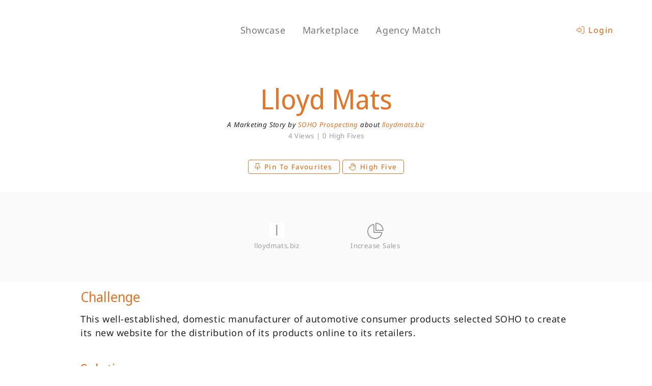

--- FILE ---
content_type: text/html; charset=utf-8
request_url: https://puddding.com/sohoprospecting.com/lloyd-mats
body_size: 16161
content:
<!doctype html>
<html data-n-head-ssr lang="en" data-n-head="%7B%22lang%22:%7B%22ssr%22:%22en%22%7D%7D">
  <head >
    <title>Lloyd Mats  - A Marketing Story By SOHO Prospecting</title><meta data-n-head="ssr" charset="utf-8"><meta data-n-head="ssr" name="viewport" content="width=device-width, initial-scale=1"><meta data-n-head="ssr" data-hid="description" name="description" content=""><meta data-n-head="ssr" data-hid="og:type" property="og:type" content="website"><meta data-n-head="ssr" data-hid="og:url" property="og:url" content="https://puddding.com/sohoprospecting.com/lloyd-mats"><meta data-n-head="ssr" property="og:image:width" content="1200"><meta data-n-head="ssr" property="og:image:height" content="630"><meta data-n-head="ssr" data-hid="og:image" property="og:image" content="https://storage.googleapis.com/rnked-public/stories_images/69824.jpg"><meta data-n-head="ssr" data-hid="og:title" property="og:title" content="Lloyd Mats  - A Marketing Story By SOHO Prospecting"><link data-n-head="ssr" rel="icon" type="image/x-icon" href="/favicon.ico"><style data-n-head="vuetify" type="text/css" id="vuetify-theme-stylesheet" nonce="undefined">.v-application a { color: #e47526; }
.v-application .primary {
  background-color: #e47526 !important;
  border-color: #e47526 !important;
}
.v-application .primary--text {
  color: #e47526 !important;
  caret-color: #e47526 !important;
}
.v-application .primary.lighten-5 {
  background-color: #ffffab !important;
  border-color: #ffffab !important;
}
.v-application .primary--text.text--lighten-5 {
  color: #ffffab !important;
  caret-color: #ffffab !important;
}
.v-application .primary.lighten-4 {
  background-color: #ffe38f !important;
  border-color: #ffe38f !important;
}
.v-application .primary--text.text--lighten-4 {
  color: #ffe38f !important;
  caret-color: #ffe38f !important;
}
.v-application .primary.lighten-3 {
  background-color: #ffc675 !important;
  border-color: #ffc675 !important;
}
.v-application .primary--text.text--lighten-3 {
  color: #ffc675 !important;
  caret-color: #ffc675 !important;
}
.v-application .primary.lighten-2 {
  background-color: #ffab5a !important;
  border-color: #ffab5a !important;
}
.v-application .primary--text.text--lighten-2 {
  color: #ffab5a !important;
  caret-color: #ffab5a !important;
}
.v-application .primary.lighten-1 {
  background-color: #ff8f40 !important;
  border-color: #ff8f40 !important;
}
.v-application .primary--text.text--lighten-1 {
  color: #ff8f40 !important;
  caret-color: #ff8f40 !important;
}
.v-application .primary.darken-1 {
  background-color: #c55b04 !important;
  border-color: #c55b04 !important;
}
.v-application .primary--text.text--darken-1 {
  color: #c55b04 !important;
  caret-color: #c55b04 !important;
}
.v-application .primary.darken-2 {
  background-color: #a64200 !important;
  border-color: #a64200 !important;
}
.v-application .primary--text.text--darken-2 {
  color: #a64200 !important;
  caret-color: #a64200 !important;
}
.v-application .primary.darken-3 {
  background-color: #882900 !important;
  border-color: #882900 !important;
}
.v-application .primary--text.text--darken-3 {
  color: #882900 !important;
  caret-color: #882900 !important;
}
.v-application .primary.darken-4 {
  background-color: #6c0b00 !important;
  border-color: #6c0b00 !important;
}
.v-application .primary--text.text--darken-4 {
  color: #6c0b00 !important;
  caret-color: #6c0b00 !important;
}
.v-application .secondary {
  background-color: #e4af55 !important;
  border-color: #e4af55 !important;
}
.v-application .secondary--text {
  color: #e4af55 !important;
  caret-color: #e4af55 !important;
}
.v-application .secondary.lighten-5 {
  background-color: #ffffdd !important;
  border-color: #ffffdd !important;
}
.v-application .secondary--text.text--lighten-5 {
  color: #ffffdd !important;
  caret-color: #ffffdd !important;
}
.v-application .secondary.lighten-4 {
  background-color: #ffffc1 !important;
  border-color: #ffffc1 !important;
}
.v-application .secondary--text.text--lighten-4 {
  color: #ffffc1 !important;
  caret-color: #ffffc1 !important;
}
.v-application .secondary.lighten-3 {
  background-color: #ffffa5 !important;
  border-color: #ffffa5 !important;
}
.v-application .secondary--text.text--lighten-3 {
  color: #ffffa5 !important;
  caret-color: #ffffa5 !important;
}
.v-application .secondary.lighten-2 {
  background-color: #ffe68a !important;
  border-color: #ffe68a !important;
}
.v-application .secondary--text.text--lighten-2 {
  color: #ffe68a !important;
  caret-color: #ffe68a !important;
}
.v-application .secondary.lighten-1 {
  background-color: #ffca6f !important;
  border-color: #ffca6f !important;
}
.v-application .secondary--text.text--lighten-1 {
  color: #ffca6f !important;
  caret-color: #ffca6f !important;
}
.v-application .secondary.darken-1 {
  background-color: #c6943b !important;
  border-color: #c6943b !important;
}
.v-application .secondary--text.text--darken-1 {
  color: #c6943b !important;
  caret-color: #c6943b !important;
}
.v-application .secondary.darken-2 {
  background-color: #a97b21 !important;
  border-color: #a97b21 !important;
}
.v-application .secondary--text.text--darken-2 {
  color: #a97b21 !important;
  caret-color: #a97b21 !important;
}
.v-application .secondary.darken-3 {
  background-color: #8c6200 !important;
  border-color: #8c6200 !important;
}
.v-application .secondary--text.text--darken-3 {
  color: #8c6200 !important;
  caret-color: #8c6200 !important;
}
.v-application .secondary.darken-4 {
  background-color: #704a00 !important;
  border-color: #704a00 !important;
}
.v-application .secondary--text.text--darken-4 {
  color: #704a00 !important;
  caret-color: #704a00 !important;
}
.v-application .accent {
  background-color: #424242 !important;
  border-color: #424242 !important;
}
.v-application .accent--text {
  color: #424242 !important;
  caret-color: #424242 !important;
}
.v-application .accent.lighten-5 {
  background-color: #c1c1c1 !important;
  border-color: #c1c1c1 !important;
}
.v-application .accent--text.text--lighten-5 {
  color: #c1c1c1 !important;
  caret-color: #c1c1c1 !important;
}
.v-application .accent.lighten-4 {
  background-color: #a6a6a6 !important;
  border-color: #a6a6a6 !important;
}
.v-application .accent--text.text--lighten-4 {
  color: #a6a6a6 !important;
  caret-color: #a6a6a6 !important;
}
.v-application .accent.lighten-3 {
  background-color: #8b8b8b !important;
  border-color: #8b8b8b !important;
}
.v-application .accent--text.text--lighten-3 {
  color: #8b8b8b !important;
  caret-color: #8b8b8b !important;
}
.v-application .accent.lighten-2 {
  background-color: #727272 !important;
  border-color: #727272 !important;
}
.v-application .accent--text.text--lighten-2 {
  color: #727272 !important;
  caret-color: #727272 !important;
}
.v-application .accent.lighten-1 {
  background-color: #595959 !important;
  border-color: #595959 !important;
}
.v-application .accent--text.text--lighten-1 {
  color: #595959 !important;
  caret-color: #595959 !important;
}
.v-application .accent.darken-1 {
  background-color: #2c2c2c !important;
  border-color: #2c2c2c !important;
}
.v-application .accent--text.text--darken-1 {
  color: #2c2c2c !important;
  caret-color: #2c2c2c !important;
}
.v-application .accent.darken-2 {
  background-color: #171717 !important;
  border-color: #171717 !important;
}
.v-application .accent--text.text--darken-2 {
  color: #171717 !important;
  caret-color: #171717 !important;
}
.v-application .accent.darken-3 {
  background-color: #000000 !important;
  border-color: #000000 !important;
}
.v-application .accent--text.text--darken-3 {
  color: #000000 !important;
  caret-color: #000000 !important;
}
.v-application .accent.darken-4 {
  background-color: #000000 !important;
  border-color: #000000 !important;
}
.v-application .accent--text.text--darken-4 {
  color: #000000 !important;
  caret-color: #000000 !important;
}
.v-application .error {
  background-color: #dd2c00 !important;
  border-color: #dd2c00 !important;
}
.v-application .error--text {
  color: #dd2c00 !important;
  caret-color: #dd2c00 !important;
}
.v-application .error.lighten-5 {
  background-color: #ffc187 !important;
  border-color: #ffc187 !important;
}
.v-application .error--text.text--lighten-5 {
  color: #ffc187 !important;
  caret-color: #ffc187 !important;
}
.v-application .error.lighten-4 {
  background-color: #ffa46c !important;
  border-color: #ffa46c !important;
}
.v-application .error--text.text--lighten-4 {
  color: #ffa46c !important;
  caret-color: #ffa46c !important;
}
.v-application .error.lighten-3 {
  background-color: #ff8753 !important;
  border-color: #ff8753 !important;
}
.v-application .error--text.text--lighten-3 {
  color: #ff8753 !important;
  caret-color: #ff8753 !important;
}
.v-application .error.lighten-2 {
  background-color: #ff6a39 !important;
  border-color: #ff6a39 !important;
}
.v-application .error--text.text--lighten-2 {
  color: #ff6a39 !important;
  caret-color: #ff6a39 !important;
}
.v-application .error.lighten-1 {
  background-color: #fe4d1f !important;
  border-color: #fe4d1f !important;
}
.v-application .error--text.text--lighten-1 {
  color: #fe4d1f !important;
  caret-color: #fe4d1f !important;
}
.v-application .error.darken-1 {
  background-color: #bc0000 !important;
  border-color: #bc0000 !important;
}
.v-application .error--text.text--darken-1 {
  color: #bc0000 !important;
  caret-color: #bc0000 !important;
}
.v-application .error.darken-2 {
  background-color: #9d0000 !important;
  border-color: #9d0000 !important;
}
.v-application .error--text.text--darken-2 {
  color: #9d0000 !important;
  caret-color: #9d0000 !important;
}
.v-application .error.darken-3 {
  background-color: #7f0000 !important;
  border-color: #7f0000 !important;
}
.v-application .error--text.text--darken-3 {
  color: #7f0000 !important;
  caret-color: #7f0000 !important;
}
.v-application .error.darken-4 {
  background-color: #630000 !important;
  border-color: #630000 !important;
}
.v-application .error--text.text--darken-4 {
  color: #630000 !important;
  caret-color: #630000 !important;
}
.v-application .info {
  background-color: #26a69a !important;
  border-color: #26a69a !important;
}
.v-application .info--text {
  color: #26a69a !important;
  caret-color: #26a69a !important;
}
.v-application .info.lighten-5 {
  background-color: #c3ffff !important;
  border-color: #c3ffff !important;
}
.v-application .info--text.text--lighten-5 {
  color: #c3ffff !important;
  caret-color: #c3ffff !important;
}
.v-application .info.lighten-4 {
  background-color: #a5ffff !important;
  border-color: #a5ffff !important;
}
.v-application .info--text.text--lighten-4 {
  color: #a5ffff !important;
  caret-color: #a5ffff !important;
}
.v-application .info.lighten-3 {
  background-color: #87fbed !important;
  border-color: #87fbed !important;
}
.v-application .info--text.text--lighten-3 {
  color: #87fbed !important;
  caret-color: #87fbed !important;
}
.v-application .info.lighten-2 {
  background-color: #6aded0 !important;
  border-color: #6aded0 !important;
}
.v-application .info--text.text--lighten-2 {
  color: #6aded0 !important;
  caret-color: #6aded0 !important;
}
.v-application .info.lighten-1 {
  background-color: #4bc2b5 !important;
  border-color: #4bc2b5 !important;
}
.v-application .info--text.text--lighten-1 {
  color: #4bc2b5 !important;
  caret-color: #4bc2b5 !important;
}
.v-application .info.darken-1 {
  background-color: #008b80 !important;
  border-color: #008b80 !important;
}
.v-application .info--text.text--darken-1 {
  color: #008b80 !important;
  caret-color: #008b80 !important;
}
.v-application .info.darken-2 {
  background-color: #007167 !important;
  border-color: #007167 !important;
}
.v-application .info--text.text--darken-2 {
  color: #007167 !important;
  caret-color: #007167 !important;
}
.v-application .info.darken-3 {
  background-color: #00584f !important;
  border-color: #00584f !important;
}
.v-application .info--text.text--darken-3 {
  color: #00584f !important;
  caret-color: #00584f !important;
}
.v-application .info.darken-4 {
  background-color: #004038 !important;
  border-color: #004038 !important;
}
.v-application .info--text.text--darken-4 {
  color: #004038 !important;
  caret-color: #004038 !important;
}
.v-application .success {
  background-color: #00e676 !important;
  border-color: #00e676 !important;
}
.v-application .success--text {
  color: #00e676 !important;
  caret-color: #00e676 !important;
}
.v-application .success.lighten-5 {
  background-color: #ceffff !important;
  border-color: #ceffff !important;
}
.v-application .success--text.text--lighten-5 {
  color: #ceffff !important;
  caret-color: #ceffff !important;
}
.v-application .success.lighten-4 {
  background-color: #afffe4 !important;
  border-color: #afffe4 !important;
}
.v-application .success--text.text--lighten-4 {
  color: #afffe4 !important;
  caret-color: #afffe4 !important;
}
.v-application .success.lighten-3 {
  background-color: #8fffc8 !important;
  border-color: #8fffc8 !important;
}
.v-application .success--text.text--lighten-3 {
  color: #8fffc8 !important;
  caret-color: #8fffc8 !important;
}
.v-application .success.lighten-2 {
  background-color: #6dffac !important;
  border-color: #6dffac !important;
}
.v-application .success--text.text--lighten-2 {
  color: #6dffac !important;
  caret-color: #6dffac !important;
}
.v-application .success.lighten-1 {
  background-color: #47ff91 !important;
  border-color: #47ff91 !important;
}
.v-application .success--text.text--lighten-1 {
  color: #47ff91 !important;
  caret-color: #47ff91 !important;
}
.v-application .success.darken-1 {
  background-color: #00c95c !important;
  border-color: #00c95c !important;
}
.v-application .success--text.text--darken-1 {
  color: #00c95c !important;
  caret-color: #00c95c !important;
}
.v-application .success.darken-2 {
  background-color: #00ad43 !important;
  border-color: #00ad43 !important;
}
.v-application .success--text.text--darken-2 {
  color: #00ad43 !important;
  caret-color: #00ad43 !important;
}
.v-application .success.darken-3 {
  background-color: #009129 !important;
  border-color: #009129 !important;
}
.v-application .success--text.text--darken-3 {
  color: #009129 !important;
  caret-color: #009129 !important;
}
.v-application .success.darken-4 {
  background-color: #00760d !important;
  border-color: #00760d !important;
}
.v-application .success--text.text--darken-4 {
  color: #00760d !important;
  caret-color: #00760d !important;
}
.v-application .warning {
  background-color: #ffc107 !important;
  border-color: #ffc107 !important;
}
.v-application .warning--text {
  color: #ffc107 !important;
  caret-color: #ffc107 !important;
}
.v-application .warning.lighten-5 {
  background-color: #ffffae !important;
  border-color: #ffffae !important;
}
.v-application .warning--text.text--lighten-5 {
  color: #ffffae !important;
  caret-color: #ffffae !important;
}
.v-application .warning.lighten-4 {
  background-color: #ffff91 !important;
  border-color: #ffff91 !important;
}
.v-application .warning--text.text--lighten-4 {
  color: #ffff91 !important;
  caret-color: #ffff91 !important;
}
.v-application .warning.lighten-3 {
  background-color: #ffff74 !important;
  border-color: #ffff74 !important;
}
.v-application .warning--text.text--lighten-3 {
  color: #ffff74 !important;
  caret-color: #ffff74 !important;
}
.v-application .warning.lighten-2 {
  background-color: #fff956 !important;
  border-color: #fff956 !important;
}
.v-application .warning--text.text--lighten-2 {
  color: #fff956 !important;
  caret-color: #fff956 !important;
}
.v-application .warning.lighten-1 {
  background-color: #ffdd37 !important;
  border-color: #ffdd37 !important;
}
.v-application .warning--text.text--lighten-1 {
  color: #ffdd37 !important;
  caret-color: #ffdd37 !important;
}
.v-application .warning.darken-1 {
  background-color: #e0a600 !important;
  border-color: #e0a600 !important;
}
.v-application .warning--text.text--darken-1 {
  color: #e0a600 !important;
  caret-color: #e0a600 !important;
}
.v-application .warning.darken-2 {
  background-color: #c18c00 !important;
  border-color: #c18c00 !important;
}
.v-application .warning--text.text--darken-2 {
  color: #c18c00 !important;
  caret-color: #c18c00 !important;
}
.v-application .warning.darken-3 {
  background-color: #a27300 !important;
  border-color: #a27300 !important;
}
.v-application .warning--text.text--darken-3 {
  color: #a27300 !important;
  caret-color: #a27300 !important;
}
.v-application .warning.darken-4 {
  background-color: #855a00 !important;
  border-color: #855a00 !important;
}
.v-application .warning--text.text--darken-4 {
  color: #855a00 !important;
  caret-color: #855a00 !important;
}</style><script data-n-head="ssr" src="https://kit.fontawesome.com/8b874c780f.js" crossorigin="anonymous" defer></script><script data-n-head="ssr" src="https://www.googletagmanager.com/gtag/js?id=UA-310841-17" async></script><link rel="preload" href="/_nuxt/css/d6dac18.css" as="style"><link rel="preload" href="/_nuxt/css/ec4a690.css" as="style"><link rel="preload" href="/_nuxt/css/1b005de.css" as="style"><link rel="preload" href="/_nuxt/css/89d1b2a.css" as="style"><link rel="stylesheet" href="/_nuxt/css/d6dac18.css"><link rel="stylesheet" href="/_nuxt/css/ec4a690.css"><link rel="stylesheet" href="/_nuxt/css/1b005de.css"><link rel="stylesheet" href="/_nuxt/css/89d1b2a.css">
  </head>
  <body >
    <div data-server-rendered="true" id="__nuxt"><!----><div id="__layout"><div data-app="true" data-fetch-key="default:0" id="app" class="v-application v-application--is-ltr theme--light"><div class="v-application--wrap"><div class="py-10"><div class="container py-0 fill-height"><a href="/" class="text-decoration-none mr-10 nuxt-link-active"><div class="mb-0"><div aria-label="Puddding" role="img" class="v-image v-responsive theme--light" style="height:38px;width:160px;"><div class="v-image__image v-image__image--preload v-image__image--contain" style="background-image:;background-position:center center;"></div><div class="v-responsive__content"></div></div></div></a> <div class="spacer"></div> <div class="d-none d-lg-flex"><div class="d-flex flex-column flex-md-row"><a href="/showcase" class="btn-lower-case text-h6 text-md-body-1 justify-start v-btn v-btn--plain v-btn--router v-btn--text theme--light v-size--default"><span class="v-btn__content"> 
            Showcase
          </span></a><a href="/marketplace" class="btn-lower-case text-h6 text-md-body-1 justify-start v-btn v-btn--plain v-btn--router v-btn--text theme--light v-size--default"><span class="v-btn__content"> 
            Marketplace
          </span></a><a href="/match" class="btn-lower-case text-h6 text-md-body-1 justify-start v-btn v-btn--plain v-btn--router v-btn--text theme--light v-size--default"><span class="v-btn__content"> 
            Agency Match
          </span></a> <a href="/login" class="btn-lower-case text-h6 text-md-body-2 justify-start d-md-none d-flex v-btn v-btn--plain v-btn--router v-btn--text theme--light v-size--default"><span class="v-btn__content">
                  Login
              </span></a> <a href="/signup" class="btn-lower-case text-h6 text-md-body-2 justify-start d-md-none d-flex v-btn v-btn--plain v-btn--router v-btn--text theme--light v-size--default"><span class="v-btn__content">
                  Sign Up
              </span></a></div></div> <div class="spacer"></div> <button type="button" aria-label="View Menu" class="d-block d-md-none v-btn v-btn--icon v-btn--round theme--light v-size--default"><span class="v-btn__content"><i aria-hidden="true" class="v-icon notranslate fas fa-bars theme--light primary--text"></i></span></button> <div class="ml-10 d-none d-md-inline"><div><a href="/login" class="btn-lower-case justify-start d-none d-flex v-btn v-btn--router v-btn--text theme--light v-size--default primary--text"><span class="v-btn__content"><i class="mr-2 fal fa-sign-in-alt"></i>
          Login
      </span></a></div></div> <div class="v-dialog__container white"><!----></div></div></div> <main class="v-main" style="padding-top:0px;padding-right:0px;padding-bottom:0px;padding-left:0px;"><div class="v-main__wrap"><div data-fetch-key="organization-story:0"><div><section><div class="container fill-height"><div class="row mx-0 mt-6 text-center justify-center"><div class="col-xl-8 col-10"><h1 class="text-h3 mb-3 primary--text">Lloyd Mats </h1> <div class="caption font-italic">
              A Marketing Story by 
            <a href="/sohoprospecting.com" class="text-decoration-none nuxt-link-active">
                  SOHO Prospecting
            </a>
            about 
            <a target="_blank" href="https://lloydmats.biz" class="text-decoration-none">
                  lloydmats.biz
            </a></div> <div class="caption grey--text">
                4 Views 
                | 
                0 High Fives 
          </div></div> <div class="col-xl-8 col-10"><span><button type="button" class="mt-3 btn-lower-case v-btn v-btn--outlined theme--light v-size--small primary--text"><span class="v-btn__content"><i class="mr-2 fa-thumbtack fal"></i>  Pin To Favourites  
  </span></button></span> <span><button type="button" class="mt-3 btn-lower-case v-btn v-btn--outlined theme--light v-size--small primary--text"><span class="v-btn__content"><i class="mr-2 fa-hand-paper fal"></i>  High Five  
  </span></button></span></div></div></div></section> <section class="py-8 mt-6 grey lighten-5 grey--text"><div class="container fill-height"><div class="row mx-0 py-4 text-center text-subtitle-2 justify-center"><div title="Client" class="col-md-2 col-12"><div class="mb-1" style="filter:grayscale(100%);"><div elevation="0" title="lloydmats.biz" class="v-avatar rounded rounded-0 white lighten-2" style="height:30px;min-width:30px;width:30px;"><span class="grey--text headline">l</span></div></div> <div class="text-caption">lloydmats.biz</div></div> <!----> <div title="Ojective" class="col-md-2 col-12"><i class="fa-2x fal fa-chart-pie-alt"></i> <div class="text-caption">Increase Sales</div></div></div></div></section> <!----> <section><div class="container fill-height"><div class="row justify-center"><div class="col-lg-10 col-xl-8 col-12"><h1 class="text-h5 primary--text mb-3">Challenge </h1> <p class="text-body-1" style="white-space:pre-line;">This well-established, domestic manufacturer of automotive consumer products selected SOHO to create its new website for the distribution of its products online to its retailers.</p></div> <!----> <!----></div></div></section><section><div class="container fill-height"><div class="row justify-center"><div class="col-lg-10 col-xl-8 col-12"><h1 class="text-h5 primary--text mb-3">Solution </h1> <p class="text-body-1" style="white-space:pre-line;">This new B2B sales site included a custom-coded e-commerce system that integrates with the company's local ERP system for managing product information, sales transactions, and inventory.  The site is fully mobile compliant and uses a javascript-based configurator to define all product features and capture the sales data for fulfillment processing.

TECHNOLOGY

LAMP-based server hosting, Joomla! open source CMS, custom e-Commerce capture.</p></div> <div class="col-lg-10 col-xl-8 col-12"><div class="row my-4"><div index="0" class="text-body-2 col-sm-6 col-md-3 col-12"><a href="/showcase?service=user-experience" class="text-decoration-none"><i class="fa-file-user fal fa-2x mb-3 mr-3"></i>                      
                      User Experience (UX/UI)
                  </a></div><div index="1" class="text-body-2 col-sm-6 col-md-3 col-12"><a href="/showcase?service=website-creation" class="text-decoration-none"><i class="fa-browser fal fa-2x mb-3 mr-3"></i>                      
                      Website Creation
                  </a></div><div index="2" class="text-body-2 col-sm-6 col-md-3 col-12"><a href="/showcase?service=e-commerce" class="text-decoration-none"><i class="fa-shopping-cart fal fa-2x mb-3 mr-3"></i>                      
                      E-Commerce
                  </a></div></div></div> <!----></div></div></section><!----> <!----> <section class="py-10 mt-6"><div class="text-caption text-center">
    Source: <a target="_blank" href="https://www.sohoprospecting.com/services/website-development/portfolio/e-commerce2/819-lloyd-mats/" class="text-decoration-none">https://www.sohoprospecting.com/services/website-development/portfolio/e-commerce2/819-lloyd-mats/</a></div></section> <section class="py-10 mt-6 grey lighten-5"><div class="container fill-height"><div class="row mx-0 py-4 justify-center"><div class="col-lg-10 col-xl-8 col-12"><span data-fetch-key="organization-panel:0"><div class="v-card v-sheet v-sheet--outlined theme--light" style="height:100%;"><div s="" class="v-card__text pa-6"><div class="row"><div class="text-center text-md-left col-md-3 col-xl-2 col-12"><a href="/sohoprospecting.com" class="nuxt-link-active"><div class="mx-auto mb-6"><div elevation="0" title="SOHO Prospecting" class="v-avatar rounded rounded-0 white lighten-2" style="height:80px;min-width:80px;width:80px;"><div aria-label="SOHO Prospecting" role="img" class="v-image v-responsive theme--light"><div class="v-image__image v-image__image--preload v-image__image--contain" style="background-image:;background-position:center center;"></div><div class="v-responsive__content"></div></div></div></div></a> <div class="d-none d-md-block"><div><i class="fal fa-users"></i>
                            ~10 Employees
                          </div> <div><i class="fal fa-tag"></i>
                            $5,000 Min Budget
                          </div> <div><i class="fal fa-book"></i>
                            1 Stories
                          </div> <span small=""><a href="/account/sohoprospecting.com/partnership/agreement" draggable="false" class="v-chip v-chip--clickable v-chip--link v-chip--outlined theme--light v-size--small white white--text"><span class="v-chip__content"><i title="Partner" class="mr-2 fas fa-shield-check"></i> Become A  Partner
      
    </span></a></span></div></div> <div class="text-center text-md-left col-md-6 col-xl-8 col-12"><h4 class="text-h5">SOHO Prospecting</h4> <div class="text-caption"><span>
                        Camarillo, <span title="California, USA">California</span> <!----></span></div> <p class="text-body-2 mt-4">SOHO Prospecting is a Ventura County-based Internet Solutions Provider, Promotion and Advertising Company for Web Design, Redesign, and Software Solutions.</p></div> <div class="col-md-3 col-xl-2 col-12"><!----> <a href="/sohoprospecting.com" class="mb-4 btn-lower-case v-btn v-btn--block v-btn--outlined v-btn--router theme--light v-size--large primary--text"><span class="v-btn__content"><i class="fal fa-file mr-3"></i> View Profile
                      </span></a> <a href="/sohoprospecting.com/contact" class="btn-lower-case v-btn v-btn--block v-btn--has-bg v-btn--router theme--light v-size--large primary"><span class="v-btn__content"><i class="fal fa-envelope mr-3"></i> Contact
                      </span></a></div></div></div> <!----></div></span></div></div></div></section> <section class="primary white--text py-10"><div class="container fill-height"><div class="row py-8 justify-center"><div class="col-lg-6 col-12"><h1 class="text-h5 font-weight-bold">Want fresh marketing stories in your inbox?</h1> <p class="text-body-1">                    
                Get the weekly email that makes you a marketing genius.<br>
                Stay informed and inspired, for free.
              </p></div> <div class="col-lg-4 col-12"><span><form novalidate="novalidate"><span><div class="v-input pr-0 theme--light v-text-field v-text-field--single-line v-text-field--solo v-text-field--solo-flat v-text-field--enclosed"><div class="v-input__control"><div class="v-input__slot"><div class="v-text-field__slot"><label for="input-745382" class="v-label theme--light" style="left:0px;right:auto;position:absolute;">Enter Email</label><input id="input-745382" type="text" value=""></div><div class="v-input__append-inner"><button type="submit" class="btn-lower-case rounded-l-0 my-0 v-btn v-btn--block v-btn--has-bg theme--light v-size--large secondary" style="height:48px;margin-right:-12px;"><span class="v-btn__content"><i class="mr-2 fal fa-paper-plane"></i>
                          Subscribe
                        </span></button></div></div><div class="v-text-field__details"><div class="v-messages theme--light"><div class="v-messages__wrapper"></div></div></div></div></div></span></form></span></div></div></div></section> <section><div class="container fill-height"><div class="row mx-0 py-4 justify-center"><div class="col-lg-10 col-12"><h3 class="text-h6 primary--text mb-4">Related Stories</h3> <div class="row"><div class="col-md-4 col-12"><span data-fetch-key="case-study-tile:0" class="mb-2"><div class="v-card v-sheet theme--light elevation-0" style="height:100%;"><a href="/theorangebear.com/sydney-mobile-mechanic" title="Sydney Mobile Mechanic"><div aria-label="Sydney Mobile Mechanic" role="img" class="v-image v-responsive rounded outlined theme--light" style="border:1px solid rgba(0, 0, 0, 0.2);"><div class="v-responsive__sizer" style="padding-bottom:56.25%;"></div><div class="v-image__image v-image__image--preload v-image__image--cover" style="background-image:;background-position:center center;"></div><div class="v-responsive__content"></div></div></a> <div class="v-card__text px-0"><div class="row d-flex px-0"><div class="pb-0 col-sm-9 col-10"><a href="/theorangebear.com/sydney-mobile-mechanic" class="text-decoration-none"><div title="Sydney Mobile Mechanic" class="text-subtitle-1 text-truncate">Sydney Mobile Mechanic</div></a> <div class="text-truncate"><span class="text-subtitle-2 text-truncate"><!---->
           
        700%

         
        Increase in
        Conversion Rate
      
    </span></div> <div class="caption"> Sydney Mobile Mechanic</div></div> <div class="text-right pb-0 col-sm-3 col-2"><a href="/theorangebear.com"><div><div elevation="0" title="The Orange Bear Digital Marketing Agency" class="v-avatar rounded rounded-0 white lighten-2" style="height:35px;min-width:35px;width:35px;"><div aria-label="The Orange Bear Digital Marketing Agency" role="img" class="v-image v-responsive theme--light"><div class="v-image__image v-image__image--preload v-image__image--contain" style="background-image:;background-position:center center;"></div><div class="v-responsive__content"></div></div></div></div></a></div> <div class="col col-12"><div class="row"><div class="pt-0 col col-6"><div class="caption grey--text text--lighten-1 text-capitalize"> 3 years ago</div></div></div></div> <!----></div></div></div></span></div><div class="col-md-4 col-12"><span data-fetch-key="case-study-tile:1" class="mb-2"><div class="v-card v-sheet theme--light elevation-0" style="height:100%;"><a href="/innovativegroup.agency/the-youth-automotive-training-center-shifting-gears-virtually" title="The Youth Automotive Training Center: Shifting Gears Virtually "><div aria-label="The Youth Automotive Training Center: Shifting Gears Virtually " role="img" class="v-image v-responsive rounded outlined theme--light" style="border:1px solid rgba(0, 0, 0, 0.2);"><div class="v-responsive__sizer" style="padding-bottom:56.25%;"></div><div class="v-image__image v-image__image--preload v-image__image--cover" style="background-image:;background-position:center center;"></div><div class="v-responsive__content"></div></div></a> <div class="v-card__text px-0"><div class="row d-flex px-0"><div class="pb-0 col-sm-9 col-10"><a href="/innovativegroup.agency/the-youth-automotive-training-center-shifting-gears-virtually" class="text-decoration-none"><div title="The Youth Automotive Training Center: Shifting Gears Virtually " class="text-subtitle-1 text-truncate">The Youth Automotive Training Center: Shifting Gears Virtually </div></a> <!----> <div class="caption"> YOUTH AUTOMOTIVE TRAINING CENTER OF BROWARD</div></div> <div class="text-right pb-0 col-sm-3 col-2"><a href="/innovativegroup.agency"><div><div elevation="0" title="Innovative Group" class="v-avatar rounded rounded-0 white lighten-2" style="height:35px;min-width:35px;width:35px;"><span class="grey--text headline">I</span></div></div></a></div> <div class="col col-12"><div class="row"><div class="pt-0 col col-6"><div class="caption grey--text text--lighten-1 text-capitalize"> 5 years ago</div></div></div></div> <!----></div></div></div></span></div><div class="col-md-4 col-12"><span data-fetch-key="case-study-tile:2" class="mb-2"><div class="v-card v-sheet theme--light elevation-0" style="height:100%;"><a href="/vicimus.com/chevrolet-winter-sale" title="Chevrolet Winter Sale "><div aria-label="Chevrolet Winter Sale " role="img" class="v-image v-responsive rounded outlined theme--light" style="border:1px solid rgba(0, 0, 0, 0.2);"><div class="v-responsive__sizer" style="padding-bottom:56.25%;"></div><div class="v-image__image v-image__image--preload v-image__image--cover" style="background-image:;background-position:center center;"></div><div class="v-responsive__content"></div></div></a> <div class="v-card__text px-0"><div class="row d-flex px-0"><div class="pb-0 col-sm-9 col-10"><a href="/vicimus.com/chevrolet-winter-sale" class="text-decoration-none"><div title="Chevrolet Winter Sale " class="text-subtitle-1 text-truncate">Chevrolet Winter Sale </div></a> <div class="text-truncate"><span class="text-subtitle-2 text-truncate"><!---->
           
        16%

         
        Increase in
        Conversion Rate
      
    </span></div> <div class="caption"> Chevrolet</div></div> <div class="text-right pb-0 col-sm-3 col-2"><a href="/vicimus.com"><div><div elevation="0" title="Vicimus" class="v-avatar rounded rounded-0 white lighten-2" style="height:35px;min-width:35px;width:35px;"><div aria-label="Vicimus" role="img" class="v-image v-responsive theme--light"><div class="v-image__image v-image__image--preload v-image__image--contain" style="background-image:;background-position:center center;"></div><div class="v-responsive__content"></div></div></div></div></a></div> <div class="col col-12"><div class="row"><div class="pt-0 col col-6"><div class="caption grey--text text--lighten-1 text-capitalize"> 5 years ago</div></div></div></div> <!----></div></div></div></span></div></div></div></div></div></section></div></div></div></main> <footer class="v-footer  grey lighten-5 text--secondary v-sheet theme--light"><div class="container"><div class="mt-12"><div class="row py-6 justify-center"><div class="col-md-3 col-12"><div role="list" class="v-list v-sheet theme--light v-list--subheader transparent"><div tabindex="-1" role="listitem" class="v-list-item theme--light"><div class="v-list-item__title font-weight-bold grey--text">For Businesses</div></div> <hr class="grey lighten-4"> <div tabindex="-1" role="listitem" class="v-list-item theme--light"><div class="v-list-item__content"><div class="v-list-item__title"><a href="/match" class="grey--text text-decoration-none">
                      Agency Match
                    </a></div></div></div><div tabindex="-1" role="listitem" class="v-list-item theme--light"><div class="v-list-item__content"><div class="v-list-item__title"><a href="/showcase" class="grey--text text-decoration-none">
                      Showcase
                    </a></div></div></div><div tabindex="-1" role="listitem" class="v-list-item theme--light"><div class="v-list-item__content"><div class="v-list-item__title"><a href="/directory" class="grey--text text-decoration-none">
                      Agency Directory
                    </a></div></div></div></div></div><div class="col-md-3 col-12"><div role="list" class="v-list v-sheet theme--light v-list--subheader transparent"><div tabindex="-1" role="listitem" class="v-list-item theme--light"><div class="v-list-item__title font-weight-bold grey--text">For Agencies</div></div> <hr class="grey lighten-4"> <div tabindex="-1" role="listitem" class="v-list-item theme--light"><div class="v-list-item__content"><div class="v-list-item__title"><a href="/rfps" class="grey--text text-decoration-none">
                      RFP Leads
                    </a></div></div></div><div tabindex="-1" role="listitem" class="v-list-item theme--light"><div class="v-list-item__content"><div class="v-list-item__title"><a href="/agency/plans" class="grey--text text-decoration-none">
                      Plans &amp; Pricing
                    </a></div></div></div><div tabindex="-1" role="listitem" class="v-list-item theme--light"><div class="v-list-item__content"><div class="v-list-item__title"><a href="/agency/register" class="grey--text text-decoration-none">
                      Register
                    </a></div></div></div></div></div><div class="col-md-3 col-12"><div role="list" class="v-list v-sheet theme--light v-list--subheader transparent"><div tabindex="-1" role="listitem" class="v-list-item theme--light"><div class="v-list-item__title font-weight-bold grey--text">Connect</div></div> <hr class="grey lighten-4"> <div tabindex="-1" role="listitem" class="v-list-item theme--light"><div class="v-list-item__content"><div class="v-list-item__title"><a href="/contact" class="grey--text text-decoration-none">
                      Contact
                    </a></div></div></div><div tabindex="-1" role="listitem" class="v-list-item theme--light"><div class="v-list-item__content"><div class="v-list-item__title"><a href="https://www.facebook.com/pudddingcom" target="_blank" class="grey--text text-decoration-none">
                      Facebook
                    </a></div></div></div><div tabindex="-1" role="listitem" class="v-list-item theme--light"><div class="v-list-item__content"><div class="v-list-item__title"><a href="https://www.linkedin.com/company/puddding" target="_blank" class="grey--text text-decoration-none">
                      LinkedIn
                    </a></div></div></div></div></div><div class="col-md-3 col-12"><div role="list" class="v-list v-sheet theme--light v-list--subheader transparent"><div tabindex="-1" role="listitem" class="v-list-item theme--light"><div class="v-list-item__title font-weight-bold grey--text">Legal Stuff</div></div> <hr class="grey lighten-4"> <div tabindex="-1" role="listitem" class="v-list-item theme--light"><div class="v-list-item__content"><div class="v-list-item__title"><a href="/privacy" class="grey--text text-decoration-none">
                      Privacy
                    </a></div></div></div><div tabindex="-1" role="listitem" class="v-list-item theme--light"><div class="v-list-item__content"><div class="v-list-item__title"><a href="/terms" class="grey--text text-decoration-none">
                      Terms of Use
                    </a></div></div></div><div tabindex="-1" role="listitem" class="v-list-item theme--light"><div class="v-list-item__content"><div class="v-list-item__title"><a href="/agency/terms" class="grey--text text-decoration-none">
                      Agency Terms
                    </a></div></div></div></div></div> <div class="text-center my-10 col col-12">
          © <a href="/" class="text-decoration-none nuxt-link-active">Puddding 2026</a>, All Rights Reserved
            
        </div></div></div></div></footer> <div><div><div class="v-dialog__container"><!----></div></div></div> <button type="button" class="mb-10 mb-md-0 v-btn v-btn--bottom v-btn--fab v-btn--fixed v-btn--has-bg v-btn--right v-btn--round theme--dark elevation-0 v-size--default primary" style="display:none;"><span class="v-btn__content"><i class="fas fa-chevron-up"></i></span></button></div></div></div></div><script>window.__NUXT__=(function(a,b,c,d,e,f,g,h,i,j,k,l,m,n,o,p,q,r,s,t,u,v,w,x,y,z,A,B,C,D,E,F,G,H,I,J,K,L,M,N,O,P,Q,R,S,T,U,V,W,X,Y,Z,_,$,aa,ab,ac,ad,ae,af,ag,ah,ai,aj,ak,al,am,an,ao,ap,aq,ar,as,at,au,av,aw,ax,ay,az,aA,aB,aC,aD,aE,aF,aG,aH,aI,aJ,aK,aL,aM,aN,aO,aP,aQ,aR){W.id=z;W.plan=a;W.domain=X;W.parent_domain=a;W.name="SOHO Prospecting";W.description=Y;W.email="info@sohoprospecting.com";W.phone=a;W.website="http:\u002F\u002Fsohoprospecting.com";W.facebook="https:\u002F\u002Fwww.facebook.com\u002Fsohoprospecting";W.twitter="https:\u002F\u002Fwww.twitter.com\u002Fsohopros";W.linkedin="https:\u002F\u002Fwww.linkedin.com\u002Fcompany\u002Fsoho-prospecting";W.instagram=a;W.tiktok=a;W.employees=Z;W.year_founded=c;W.ownership=i;W.revenue=b;W.twitter_count=183;W.facebook_count=T;W.alexa_global=6733019;W.alexa_us=b;W.count_views=n;W.count_views_30days=b;W.score_popularity=S;W.score_profile="56.00";W.score_profile_detail="[{\"description\":\"Organization desription is present and at least 100 characters\",\"status\":true,\"score\":1},{\"description\":\"Employee count is not 0\",\"status\":true,\"score\":1},{\"description\":\"Logo is provided\",\"status\":true,\"score\":1},{\"description\":\"At least 1 location exists\",\"status\":true,\"score\":1},{\"description\":\"At least 2 admins exist\",\"status\":false,\"score\":0},{\"description\":\"At least 3 stories are published\",\"status\":false,\"score\":1}]";W.image_logo_files_id=_;W.image_screenshot_files_id=c;W.image_screenshot_error=d;W.sectors_industries_id=2031;W.min_budget="5000";W.providerships_id=f;W.billing_stripe_customer_id=a;W.billing_stripe_payment_method_id=a;W.billing_card_info=a;W.billing_stripe_partner_subscription_id=a;W.billing_stripe_partner_subscription_info=a;W.source=$;W.partner_agree=d;W.partner_agree_legacy=d;W.partner_agree_at=c;W.partner_agree_members_id=c;W.created_at="2020-12-20 01:40:29";W.is_provider=j;W.facebook_handle="sohoprospecting";W.twitter_handle="sohopros";W.instagram_handle=a;W.description_clean=Y;W.is_claimed=d;W.count_stories_provider=g;W.type=q;W.count_followers=b;W.count_points_lifetime=b;W.count_points_active=b;W.is_partner=e;W.partner_status=e;W.image_logo={id:_,extension:C,path:aa,checksum:"50152790e4e0ad898d4e3bae26512a43",mime:E,size:52441,url:"https:\u002F\u002Fstorage.googleapis.com\u002Frnked-public\u002Fbusinesses\u002Flogos\u002F12651.jpg"};W.locations=[{id:2444,name:"Head Office",website:a,address_1:"55 S Glenn Dr",address_2:a,city:"Camarillo",zip:"93010",phone:a,employees:g,year_established:2015,organizations_id:z,countries_id:G,states_id:l,updated_at:"2017-05-24 20:18:50",state:{id:l,name:"California",slug:"california",code:"CA",countries_id:G,country:{id:G,name:"United States of America",code:"US",short:ab,prefix:"the",slug:"usa",list_order:g,region:"Americas",sub_region:"Northern America",code_country:840,child_region_label:"State",ref_code_alpha3:ab,ref_iso:"ISO 3166-2:US",ref_region_id:19,ref_sub_region_id:21,active_directory:H,active_address:H,active_sitemap:H}}}];ag.id=I;ag.slug="sydney-mobile-mechanic";ag.title=ah;ag.summary=a;ag.challenge="SMM operated in a highly competitive industry. Numerous other Sydney-based mobile mechanic services were likely investing heavily in SEO, which made it difficult to achieve high rankings on SERPs. Improving SMM's visibility for local search queries was crucial for its success. However, achieving high local search rankings was often challenging due to the sheer number of local businesses vying for the same spots.\r\n";ag.solution="We conducted an in-depth competitor analysis to understand what SEO strategies our competitors were using. Based on this analysis, we tailored our SEO strategy to capitalize on their weaknesses and enhance SMM's unique selling propositions. We focused on enhancing SMM's presence on Google My Business and other local business directories. We also worked on building local backlinks and collecting positive customer reviews to improve SMM's local SEO rankings.\r\n\r\nWhile these challenges were significant, our expertise and proactive approach enabled us to successfully overcome them and achieve our SEO goals for Sydney Mobile Mechanic.";ag.results="SMM saw a 700% increase in lead generation over a 60 day period. ";ag.color_primary="#e47526";ag.objectives_id=h;ag.provider_organizations_id=ai;ag.client_organizations_id=aj;ag.image_primary_files_id=J;ag.image_banner_files_id=86992;ag.url_reference=a;ag.count_views=ak;ag.count_views_30days=b;ag.is_active=d;ag.is_featured=d;ag.score_popularity=al;ag.score_quality=71;ag.score_quality_detail="[{\"description\":\"Primary image is provided\",\"status\":true,\"score\":1},{\"description\":\"Banner image is provided\",\"status\":true,\"score\":2},{\"description\":\"Title is less than 50 characters & not client name\",\"status\":false,\"score\":0},{\"description\":\"Challenge text is present and less than 200 words\",\"status\":true,\"score\":2},{\"description\":\"Solution text is present and less than 400 words\",\"status\":true,\"score\":2},{\"description\":\"Results text is present and less than 400 words\",\"status\":true,\"score\":2},{\"description\":\"At least 3 services listed\",\"status\":true,\"score\":3},{\"description\":\"At least 4 metrics listed\",\"status\":false,\"score\":2},{\"description\":\"At least 4 items in the media gallery\",\"status\":false,\"score\":1}]";ag.status=o;ag.created_at="2023-05-22 16:45:54";ag.updated_at="2026-01-20 11:01:09";ag.count_metrics=K;ag.count_services=B;ag.count_media=g;ag.is_trending=e;ag.count_pins=b;ag.count_highfives=b;ag.is_top_rank=j;ag.image_primary={id:J,extension:w,path:"stories_image",checksum:"2b6935a3fc66c2aece2ac6e19b11a80e",mime:x,size:418382,url:"https:\u002F\u002Fstorage.googleapis.com\u002Frnked-public\u002Fstories_image\u002F86991.png"};ag.client={id:aj,plan:a,domain:"sydneymobilemechanic.com.au",parent_domain:a,name:ah,description:am,email:a,phone:a,website:"https:\u002F\u002Fwww.sydneymobilemechanic.com.au\u002F",facebook:a,twitter:a,linkedin:a,instagram:a,tiktok:a,employees:g,year_founded:c,ownership:i,revenue:b,twitter_count:b,facebook_count:b,alexa_global:b,alexa_us:b,count_views:b,count_views_30days:b,score_popularity:k,score_profile:"33.00",score_profile_detail:"[{\"description\":\"Organization desription is present and at least 100 characters\",\"status\":true,\"score\":1},{\"description\":\"Employee count is not 0\",\"status\":true,\"score\":1},{\"description\":\"Logo is provided\",\"status\":true,\"score\":1},{\"description\":\"At least 1 location exists\",\"status\":false,\"score\":0},{\"description\":\"At least 2 admins exist\",\"status\":false,\"score\":0},{\"description\":\"At least 3 stories are published\",\"status\":false,\"score\":0}]",image_logo_files_id:J,image_screenshot_files_id:c,image_screenshot_error:d,sectors_industries_id:c,min_budget:a,providerships_id:c,billing_stripe_customer_id:a,billing_stripe_payment_method_id:a,billing_card_info:a,billing_stripe_partner_subscription_id:a,billing_stripe_partner_subscription_info:a,source:V,partner_agree:d,partner_agree_legacy:d,partner_agree_at:c,partner_agree_members_id:c,created_at:"2023-05-22 16:45:53",is_provider:e,facebook_handle:a,twitter_handle:a,instagram_handle:a,description_clean:am,is_claimed:d,count_stories_provider:b,type:p,count_followers:b,count_points_lifetime:b,count_points_active:b,is_partner:e,partner_status:e};ag.provider={id:ai,plan:a,domain:"theorangebear.com",parent_domain:a,name:"The Orange Bear Digital Marketing Agency",description:an,email:"contact@theorangebear.com",phone:"6044098588",website:"https:\u002F\u002Fwww.theorangebear.com",facebook:"https:\u002F\u002Fwww.facebook.com\u002FOrangeBearMarketing",twitter:"https:\u002F\u002Fwww.twitter.com\u002FOrangeBearMark1",linkedin:"https:\u002F\u002Fwww.linkedin.com\u002Fcompany\u002Fthe-orange-bear-marketing-agency",instagram:"https:\u002F\u002Fwww.instagram.com\u002Forangebearmarketing\u002F",tiktok:a,employees:12,year_founded:ao,ownership:i,revenue:b,twitter_count:B,facebook_count:b,alexa_global:b,alexa_us:b,count_views:ak,count_views_30days:b,score_popularity:al,score_profile:"78.00",score_profile_detail:"[{\"description\":\"Organization desription is present and at least 100 characters\",\"status\":true,\"score\":1},{\"description\":\"Employee count is not 0\",\"status\":true,\"score\":1},{\"description\":\"Logo is provided\",\"status\":true,\"score\":1},{\"description\":\"At least 1 location exists\",\"status\":true,\"score\":1},{\"description\":\"At least 2 admins exist\",\"status\":true,\"score\":2},{\"description\":\"At least 3 stories are published\",\"status\":false,\"score\":1}]",image_logo_files_id:ap,image_screenshot_files_id:84042,image_screenshot_error:d,sectors_industries_id:c,min_budget:F,providerships_id:f,billing_stripe_customer_id:a,billing_stripe_payment_method_id:a,billing_card_info:a,billing_stripe_partner_subscription_id:a,billing_stripe_partner_subscription_info:a,source:a,partner_agree:aq,partner_agree_legacy:d,partner_agree_at:"2023-05-22 16:38:22",partner_agree_members_id:20779,created_at:"2021-11-26 04:11:08",is_provider:j,facebook_handle:"OrangeBearMarketing",twitter_handle:"OrangeBearMark1",instagram_handle:"orangebearmarketing",description_clean:an,is_claimed:aq,count_stories_provider:g,type:q,count_followers:b,count_points_lifetime:"40",count_points_active:b,is_partner:j,partner_status:e,image_logo:{id:ap,extension:w,path:"organizations_images",checksum:"dc2310b23840d5330404265e0f20713a",mime:x,size:32710,url:"https:\u002F\u002Fstorage.googleapis.com\u002Frnked-public\u002Forganizations_images\u002F78123.png"}};ag.objective={id:h,name:r,description:c,icon:s,description_cta:t,action_sentence:u,providerships_id:f,updated_at:v};ag.metrics=[{id:4188,stories_id:I,metrics_id:l,value_before:c,value_after:c,value:"700.0000",type:ar,direction:L,description:c,rank:6,percentile:"98.13",updated_at:"2026-01-22 06:00:11",ranked_at:"2023-05-22 17:56:03",is_top_rank:j,metric:{id:l,name:as,slug:at,prefix:a,suffix:a,units:a,icon:au,reverse:d,providerships_id:f,count_ranked:av,ranked_at:y,created_at:aw,updated_at:y}},{id:4189,stories_id:I,metrics_id:n,value_before:c,value_after:c,value:"23.0000",type:ax,direction:L,description:c,rank:101,percentile:"5.66",updated_at:"2026-01-22 06:00:09",ranked_at:"2023-05-22 17:56:29",is_top_rank:e,metric:{id:n,name:"Sales",slug:"sales",prefix:"$",suffix:a,units:a,icon:"fal fa-coins",reverse:d,providerships_id:f,count_ranked:417,ranked_at:ay,created_at:"2019-10-22 18:48:47",updated_at:ay}}];az.id=105352;az.slug="the-youth-automotive-training-center-shifting-gears-virtually";az.title="The Youth Automotive Training Center: Shifting Gears Virtually ";az.summary=a;az.challenge="The Youth Automotive Training Center is an organization founded by automotive legend, Jim Moran. The program prepares young adults who are at a disadvantage in their lives to become self-sufficient, productive, law-abiding citizens. In light of COVID-19, YATC needed to replace their long-standing in-person annual event with a suitable virtual event that would garner the same or more attraction than in the past. With fundraising goals higher than ever before, YATC enlisted our support to collaborate and bring guests together from anywhere they may be across the country.";az.solution="Innovative Group’s approach underlines our constant effort to balance what’s desirable, what’s possible, and what’s feasible. To help YATC, we all​ “Shifted Gears Virtually” to say a BIG thank you to the supporters who have been there for YATC over the years.\r\n\r\nNot only did guests get to enjoy a fabulous meal from celebrity chef, Stephanie Izard and her team from Girl & The Goat, they also got to hear from a YATC student and graduate, and they had the chance to interact with celebrity athletes and long-time supporters such as:\r\n\r\nAndre Dawson – professional baseball player and inductee into the Baseball Hall of Fame\r\n\r\nOlindo Mare – Pro Bowl placekicker in the NFL for the Miami Dolphins, New Orleans Saints, and Seattle Seahawks\r\n\r\nJoe Montana – one of the greatest quarterbacks in the NFL, leading the San Francisco 49ers to 4 Super Bowl victories\r\n\r\nMark Pfeil ​– The winner of four PGA Tour events\r\n\r\nChi Chi Rodriquez – The winner of eight PGA Tour events and a member of the World Golf Hall of Fame\r\n\r\nMike Schmidt– third baseman for ​the Philadelphia Phillies, 12-time All-Star, and a three-time winner of the National League Most Valuable Player award\r\n\r\nMajor sponsors enjoyed a half-hour VIP session with the celebrity guests, allowing them one-on-one time to ask any question they had.\r\n\r\nFrom celebrity chef Stephanie Izard, guests were able to choose from 4 different gourmet meal kits. Each guest also received a custom wine kit, complete with wine tumblers and one red and one bottle of white wine from the Firestone Wineries to play off the automotive theme.\r\n\r\nOur team of Solutionists™ assisted with the registration process, landing pages, digital marketing efforts, social media campaign, and all the logistics leading up to the event, helping YATC to deliver an experience of a lifetime in a virtual setting.";az.results="Engaged and inspired an audience of 150 guests virtually to create an invaluable fundraising event for The Youth Automotive Training Center. With guests across the country, we were able to find the perfect celebrity chef to deliver 146 gourmet meal kits and 114 wine kits to further connect and delight YATC’s virtual event attendees. The virtual event was a huge hit and raised enough money to run the school for an entire year, despite being in the midst of a global pandemic.";az.color_primary="#ADDC09";az.objectives_id=h;az.provider_organizations_id=aA;az.client_organizations_id=aB;az.image_primary_files_id=aC;az.image_banner_files_id=c;az.url_reference="https:\u002F\u002Finnovativegroup.agency\u002Fresults\u002Fshifting-gears-virtually-youth-automotive-training-center\u002F";az.count_views=g;az.count_views_30days=b;az.is_active=d;az.is_featured=d;az.score_popularity=aD;az.score_quality=38;az.score_quality_detail="[{\"description\":\"Primary image is provided\",\"status\":true,\"score\":1},{\"description\":\"Banner image is provided\",\"status\":false,\"score\":0},{\"description\":\"Title is less than 50 characters & not client name\",\"status\":false,\"score\":0},{\"description\":\"Challenge text is present and less than 200 words\",\"status\":true,\"score\":2},{\"description\":\"Solution text is present and less than 400 words\",\"status\":true,\"score\":2},{\"description\":\"Results text is present and less than 400 words\",\"status\":true,\"score\":2},{\"description\":\"At least 3 services listed\",\"status\":false,\"score\":1},{\"description\":\"At least 4 metrics listed\",\"status\":false,\"score\":0},{\"description\":\"At least 4 items in the media gallery\",\"status\":false,\"score\":0}]";az.status=o;az.created_at="2021-07-07 13:21:35";az.updated_at="2026-01-22 06:01:16";az.count_metrics=b;az.count_services=g;az.count_media=b;az.is_trending=e;az.count_pins=b;az.count_highfives=b;az.is_top_rank=e;az.image_primary={id:aC,extension:C,path:D,checksum:"5f6fcb6bc3d2a965c20f07663c4d3470",mime:E,size:49378,url:"https:\u002F\u002Fstorage.googleapis.com\u002Frnked-public\u002Fstories_images\u002F73525.jpg"};az.client={id:aB,plan:a,domain:"yatc.org",parent_domain:a,name:"YOUTH AUTOMOTIVE TRAINING CENTER OF BROWARD",description:a,email:a,phone:"+1 954-418-5273",website:"https:\u002F\u002Fyatc.org",facebook:a,twitter:a,linkedin:"https:\u002F\u002Fwww.linkedin.com\u002Fcompany\u002Fyatc",instagram:a,tiktok:a,employees:Z,year_founded:1984,ownership:i,revenue:b,twitter_count:b,facebook_count:b,alexa_global:4746605,alexa_us:b,count_views:b,count_views_30days:b,score_popularity:k,score_profile:k,score_profile_detail:a,image_logo_files_id:73524,image_screenshot_files_id:c,image_screenshot_error:d,sectors_industries_id:c,min_budget:F,providerships_id:c,billing_stripe_customer_id:a,billing_stripe_payment_method_id:a,billing_card_info:a,billing_stripe_partner_subscription_id:a,billing_stripe_partner_subscription_info:a,source:a,partner_agree:d,partner_agree_legacy:d,partner_agree_at:c,partner_agree_members_id:c,created_at:"2021-07-07 13:21:32",is_provider:e,facebook_handle:a,twitter_handle:a,instagram_handle:a,description_clean:a,is_claimed:d,count_stories_provider:b,type:p,count_followers:b,count_points_lifetime:b,count_points_active:b,is_partner:e,partner_status:e};az.provider={id:aA,plan:a,domain:"innovativegroup.agency",parent_domain:a,name:"Innovative Group",description:aE,email:a,phone:a,website:"http:\u002F\u002Finnovativegroup.agency",facebook:"https:\u002F\u002Fwww.facebook.com\u002Fmyinnovativegroup",twitter:a,linkedin:"https:\u002F\u002Fwww.linkedin.com\u002Fcompany\u002Finnovative-group-marketing",instagram:a,tiktok:a,employees:30,year_founded:1999,ownership:i,revenue:b,twitter_count:b,facebook_count:515,alexa_global:4412315,alexa_us:b,count_views:g,count_views_30days:b,score_popularity:aD,score_profile:aF,score_profile_detail:"[{\"description\":\"Organization desription is present and at least 100 characters\",\"status\":true,\"score\":1},{\"description\":\"Employee count is not 0\",\"status\":true,\"score\":1},{\"description\":\"Logo is provided\",\"status\":false,\"score\":0},{\"description\":\"At least 1 location exists\",\"status\":true,\"score\":1},{\"description\":\"At least 2 admins exist\",\"status\":false,\"score\":0},{\"description\":\"At least 3 stories are published\",\"status\":false,\"score\":1}]",image_logo_files_id:c,image_screenshot_files_id:c,image_screenshot_error:d,sectors_industries_id:c,min_budget:aG,providerships_id:f,billing_stripe_customer_id:a,billing_stripe_payment_method_id:a,billing_card_info:a,billing_stripe_partner_subscription_id:a,billing_stripe_partner_subscription_info:a,source:$,partner_agree:d,partner_agree_legacy:d,partner_agree_at:c,partner_agree_members_id:c,created_at:"2021-04-13 02:05:12",is_provider:j,facebook_handle:"myinnovativegroup",twitter_handle:a,instagram_handle:a,description_clean:aE,is_claimed:d,count_stories_provider:g,type:q,count_followers:b,count_points_lifetime:b,count_points_active:b,is_partner:e,partner_status:e,image_logo:c};az.objective={id:h,name:r,description:c,icon:s,description_cta:t,action_sentence:u,providerships_id:f,updated_at:v};az.metrics=[];aH.id=M;aH.slug="chevrolet-winter-sale";aH.title="Chevrolet Winter Sale ";aH.summary=a;aH.challenge="CHEVROLET WINTER SALE";aH.solution="Throughout the last 8-10 weeks, a Chevrolet, Buick, GMC, Ltd Dealer, has been able to generate an average of 63 opportunities per Bumper Campaign.";aH.results="In total, over the last eight to ten weeks, Bumper, has been able to generate 317 new opportunities for the Dealership by utilizing existing CRM data to target specific customers.\n\n\n393 Invites Delivered\n205 Emails Opened\n21 Engaged Leads\n20 Warm Leads\n43 Hot Leads\n16% Conversion Rate";aH.color_primary="#25FE1D";aH.objectives_id=h;aH.provider_organizations_id=aI;aH.client_organizations_id=aJ;aH.image_primary_files_id=aK;aH.image_banner_files_id=c;aH.url_reference="https:\u002F\u002Fvicimus.com\u002Four-work\u002Fchevrolet-winter-sale\u002F";aH.count_views=aL;aH.count_views_30days=g;aH.is_active=d;aH.is_featured=d;aH.score_popularity=aM;aH.score_quality=52;aH.score_quality_detail="[{\"description\":\"Primary image is provided\",\"status\":true,\"score\":1},{\"description\":\"Banner image is provided\",\"status\":false,\"score\":0},{\"description\":\"Title is less than 50 characters & not client name\",\"status\":true,\"score\":1},{\"description\":\"Challenge text is present and less than 200 words\",\"status\":false,\"score\":1},{\"description\":\"Solution text is present and less than 400 words\",\"status\":true,\"score\":2},{\"description\":\"Results text is present and less than 400 words\",\"status\":true,\"score\":2},{\"description\":\"At least 3 services listed\",\"status\":false,\"score\":2},{\"description\":\"At least 4 metrics listed\",\"status\":false,\"score\":2},{\"description\":\"At least 4 items in the media gallery\",\"status\":false,\"score\":0}]";aH.status=o;aH.created_at="2021-06-25 16:12:27";aH.updated_at="2026-01-22 04:00:57";aH.count_metrics=K;aH.count_services=K;aH.count_media=b;aH.is_trending=e;aH.count_pins=b;aH.count_highfives=b;aH.is_top_rank=e;aH.image_primary={id:aK,extension:w,path:D,checksum:"f884e22b3fcdfb3e891a9df3c87e3f47",mime:x,size:242714,url:"https:\u002F\u002Fstorage.googleapis.com\u002Frnked-public\u002Fstories_images\u002F70200.png"};aH.client={id:aJ,plan:a,domain:"chevrolet.com",parent_domain:a,name:"Chevrolet",description:a,email:a,phone:a,website:"http:\u002F\u002Fchevrolet.com",facebook:"https:\u002F\u002Fwww.facebook.com\u002Fchevrolet",twitter:"https:\u002F\u002Fwww.twitter.com\u002Fchevrolet",linkedin:"https:\u002F\u002Fwww.linkedin.com\u002Fcompany\u002Fchevrolet",instagram:a,tiktok:a,employees:2518,year_founded:1911,ownership:i,revenue:b,twitter_count:1003601,facebook_count:19051332,alexa_global:9863,alexa_us:2168,count_views:b,count_views_30days:b,score_popularity:k,score_profile:k,score_profile_detail:a,image_logo_files_id:31706,image_screenshot_files_id:c,image_screenshot_error:d,sectors_industries_id:2000,min_budget:"100000",providerships_id:c,billing_stripe_customer_id:a,billing_stripe_payment_method_id:a,billing_card_info:a,billing_stripe_partner_subscription_id:a,billing_stripe_partner_subscription_info:a,source:a,partner_agree:d,partner_agree_legacy:d,partner_agree_at:c,partner_agree_members_id:c,created_at:"2018-05-07 14:18:55",is_provider:e,facebook_handle:aN,twitter_handle:aN,instagram_handle:a,description_clean:a,is_claimed:d,count_stories_provider:b,type:p,count_followers:b,count_points_lifetime:b,count_points_active:b,is_partner:e,partner_status:e};aH.provider={id:aI,plan:a,domain:"vicimus.com",parent_domain:a,name:"Vicimus",description:a,email:"info@vicimus.com",phone:a,website:"http:\u002F\u002Fvicimus.com",facebook:"https:\u002F\u002Fwww.facebook.com\u002Fvicimusinc",twitter:"https:\u002F\u002Fwww.twitter.com\u002FVicimusCanada",linkedin:"https:\u002F\u002Fwww.linkedin.com\u002Fcompany\u002Fvicimus",instagram:a,tiktok:a,employees:25,year_founded:ao,ownership:i,revenue:b,twitter_count:50,facebook_count:18,alexa_global:3018169,alexa_us:b,count_views:aL,count_views_30days:g,score_popularity:aM,score_profile:aF,score_profile_detail:"[{\"description\":\"Organization desription is present and at least 100 characters\",\"status\":false,\"score\":0},{\"description\":\"Employee count is not 0\",\"status\":true,\"score\":1},{\"description\":\"Logo is provided\",\"status\":true,\"score\":1},{\"description\":\"At least 1 location exists\",\"status\":true,\"score\":1},{\"description\":\"At least 2 admins exist\",\"status\":false,\"score\":0},{\"description\":\"At least 3 stories are published\",\"status\":false,\"score\":1}]",image_logo_files_id:aO,image_screenshot_files_id:c,image_screenshot_error:d,sectors_industries_id:2044,min_budget:aG,providerships_id:f,billing_stripe_customer_id:a,billing_stripe_payment_method_id:a,billing_card_info:a,billing_stripe_partner_subscription_id:a,billing_stripe_partner_subscription_info:a,source:a,partner_agree:d,partner_agree_legacy:d,partner_agree_at:c,partner_agree_members_id:c,created_at:"2018-05-02 23:18:02",is_provider:j,facebook_handle:"vicimusinc",twitter_handle:"VicimusCanada",instagram_handle:a,description_clean:a,is_claimed:d,count_stories_provider:g,type:q,count_followers:b,count_points_lifetime:b,count_points_active:b,is_partner:e,partner_status:e,image_logo:{id:aO,extension:w,path:aa,checksum:"81e42b6f9bb7c7bf47ca0e242032b685",mime:x,size:3572,url:"https:\u002F\u002Fstorage.googleapis.com\u002Frnked-public\u002Fbusinesses\u002Flogos\u002F25858.png"}};aH.objective={id:h,name:r,description:c,icon:s,description_cta:t,action_sentence:u,providerships_id:f,updated_at:v};aH.metrics=[{id:1101,stories_id:M,metrics_id:l,value_before:c,value_after:c,value:"16.0000",type:ar,direction:L,description:c,rank:220,percentile:"18.28",updated_at:"2026-01-22 06:00:13",ranked_at:aP,is_top_rank:e,metric:{id:l,name:as,slug:at,prefix:a,suffix:a,units:a,icon:au,reverse:d,providerships_id:f,count_ranked:av,ranked_at:y,created_at:aw,updated_at:y}},{id:1102,stories_id:M,metrics_id:aQ,value_before:c,value_after:c,value:"43.0000",type:ax,direction:"Neutral",description:c,rank:167,percentile:"13.99",updated_at:"2026-01-22 06:00:27",ranked_at:aP,is_top_rank:e,metric:{id:aQ,name:"New Leads",slug:"new-leads",prefix:a,suffix:a,units:a,icon:"fal fa-user",reverse:d,providerships_id:f,count_ranked:289,ranked_at:aR,created_at:"2019-12-11 15:36:39",updated_at:aR}}];return {layout:"default",data:[{}],fetch:{"default:0":{seoTitle:N,appURL:"https:\u002F\u002Fpuddding.com",layoutConfig:{},OGImage:"https:\u002F\u002Fpuddding.com\u002Fimg\u002Fshare-fb.png",fab:e,isDev:e},"organization-story:0":{ogImage:O,record:{id:m,slug:P,title:"Lloyd Mats ",summary:a,challenge:"This well-established, domestic manufacturer of automotive consumer products selected SOHO to create its new website for the distribution of its products online to its retailers.",solution:"This new B2B sales site included a custom-coded e-commerce system that integrates with the company's local ERP system for managing product information, sales transactions, and inventory.  The site is fully mobile compliant and uses a javascript-based configurator to define all product features and capture the sales data for fulfillment processing.\r\n\r\nTECHNOLOGY\r\n\r\nLAMP-based server hosting, Joomla! open source CMS, custom e-Commerce capture.",results:a,color_primary:"#FC4D02",objectives_id:h,provider_organizations_id:z,client_organizations_id:Q,image_primary_files_id:R,image_banner_files_id:c,url_reference:"https:\u002F\u002Fwww.sohoprospecting.com\u002Fservices\u002Fwebsite-development\u002Fportfolio\u002Fe-commerce2\u002F819-lloyd-mats\u002F",count_views:n,count_views_30days:b,is_active:d,is_featured:d,score_popularity:S,score_quality:T,score_quality_detail:"[{\"description\":\"Primary image is provided\",\"status\":true,\"score\":1},{\"description\":\"Banner image is provided\",\"status\":false,\"score\":0},{\"description\":\"Title is less than 50 characters & not client name\",\"status\":true,\"score\":1},{\"description\":\"Challenge text is present and less than 200 words\",\"status\":true,\"score\":2},{\"description\":\"Solution text is present and less than 400 words\",\"status\":true,\"score\":2},{\"description\":\"Results text is present and less than 400 words\",\"status\":false,\"score\":0},{\"description\":\"At least 3 services listed\",\"status\":true,\"score\":3},{\"description\":\"At least 4 metrics listed\",\"status\":false,\"score\":0},{\"description\":\"At least 4 items in the media gallery\",\"status\":false,\"score\":0}]",status:o,created_at:A,updated_at:"2026-01-22 04:00:09",count_metrics:b,count_services:B,count_media:b,is_trending:e,count_pins:b,count_highfives:b,is_top_rank:e,image_primary:{id:R,extension:C,path:D,checksum:"7926bf964008d31c2c87f1e66875ba6e",mime:E,size:45796,url:O},image_banner:c,client:{id:Q,plan:a,domain:U,parent_domain:a,name:U,description:a,email:a,phone:a,website:"https:\u002F\u002Flloydmats.biz",facebook:a,twitter:a,linkedin:a,instagram:a,tiktok:a,employees:g,year_founded:c,ownership:i,revenue:b,twitter_count:b,facebook_count:b,alexa_global:b,alexa_us:b,count_views:b,count_views_30days:b,score_popularity:k,score_profile:k,score_profile_detail:a,image_logo_files_id:c,image_screenshot_files_id:c,image_screenshot_error:d,sectors_industries_id:c,min_budget:F,providerships_id:c,billing_stripe_customer_id:a,billing_stripe_payment_method_id:a,billing_card_info:a,billing_stripe_partner_subscription_id:a,billing_stripe_partner_subscription_info:a,source:V,partner_agree:d,partner_agree_legacy:d,partner_agree_at:c,partner_agree_members_id:c,created_at:"2021-06-24 11:40:05",is_provider:e,facebook_handle:a,twitter_handle:a,instagram_handle:a,description_clean:a,is_claimed:d,count_stories_provider:b,type:p,count_followers:b,count_points_lifetime:b,count_points_active:b,is_partner:e,partner_status:e,image_logo:c,industry:c,locations:[]},provider:W,objective:{id:h,name:r,description:c,icon:s,description_cta:t,action_sentence:u,providerships_id:f,updated_at:v},metrics:[],media:[],services:[{id:14152,stories_id:m,services_id:ac,description:a,updated_at:A,service:{id:ac,name:"User Experience (UX\u002FUI)",description:"Application UX, Web UX",icon:"fa-file-user",slug:"user-experience",providerships_id:f,services_id:1002,updated_at:"2021-04-27 20:56:45"}},{id:14153,stories_id:m,services_id:ad,description:a,updated_at:A,service:{id:ad,name:"Website Creation",description:"Wordpress, Joomla, Squarespace, Custom CMS",icon:"fa-browser",slug:"website-creation",providerships_id:f,services_id:ae,updated_at:"2021-04-27 20:57:13"}},{id:14154,stories_id:m,services_id:af,description:a,updated_at:"2021-06-24 11:40:11",service:{id:af,name:"E-Commerce",description:"Shopify, Big Commerce, osCommerce, Custom Shopping Cart",icon:"fa-shopping-cart",slug:"e-commerce",providerships_id:f,services_id:ae,updated_at:"2021-04-27 20:57:55"}}]},suggestedStories:[ag,az,aH],seoTitle:"Lloyd Mats  - A Marketing Story By SOHO Prospecting",email:a,sections:["Challenge","Solution","Results"],lightboxIndex:c,lightboxItems:[],userIp:a},"organization-panel:0":{record:W,modalStatus:e},"case-study-tile:0":{record:ag},"case-study-tile:1":{record:az},"case-study-tile:2":{record:aH}},error:c,state:{_currentUser:c,_token:c,pageTitle:"Default Title",legalTerms:{},navInfo:{section:"organization",foldername:a,pageName:P,folderName:X,seoTitle:N},organization:{},blockedModalStatus:e,blockedModalPartner:void 0,auth:{user:c,loggedIn:e,strategy:"local"}},serverRendered:j,routePath:"\u002Fsohoprospecting.com\u002Flloyd-mats",config:{_app:{basePath:"\u002F",assetsPath:"\u002F_nuxt\u002F",cdnURL:c}}}}("",0,null,"No",false,1000,1,5,"Private",true,"0.00",7,102806,4,"Published","Brand","Agency","Increase Sales","fa-chart-pie-alt","Increase Sales or Market Share","grows revenue","2021-05-19 13:14:17","png","image\u002Fpng","2026-01-22 07:00:11",3901,"2021-06-24 11:40:10",3,"jpg","stories_images","image\u002Fjpeg","2000",1236,"Active",108751,86991,2,"Increase",103047," Lloyd-mats -  Sohoprospecting.com - Puddding","https:\u002F\u002Fstorage.googleapis.com\u002Frnked-public\u002Fstories_images\u002F69824.jpg","lloyd-mats",200936,69824,"14.33",43,"lloydmats.biz","Self",{},"sohoprospecting.com","SOHO Prospecting is a Ventura County-based Internet Solutions Provider, Promotion and Advertising Company for Web Design, Redesign, and Software Solutions.",10,12651,"Import","businesses\u002Flogos","USA",1017,1019,1003,1021,{},"Sydney Mobile Mechanic",204994,208157,13,"23.67","Sydney Mobile Mechanic (SMM) is a premier mobile mechanic service based in Sydney, Australia, dedicated to bringing professional, reliable, and convenient auto repair and maintenance services directly to the customer's doorstep. With a fleet of fully-equipped mobile workshops, we are able to cater to a wide range of automobile makes and models.\r\n\r\nEstablished in 2023, SMM has quickly made its mark in the mobile mechanic industry due to its exceptional customer service, top-notch technical expertise, and commitment to transparency and honesty. Our skilled and certified mechanics specialize in delivering a comprehensive range of services, including routine maintenance, mechanical repairs, diagnostics, emergency roadside assistance, and pre-purchase car inspections.\r\n\r\nAt SMM, we understand the inconvenience of traditional garage services and the disruption they can cause to our customers' day-to-day activities. That's why we've designed our services to be as hassle-free as possible, enabling our customers to save valuable time and enjoy the comfort and convenience of having their car serviced or repaired at their home, office, or any preferred location.\r\n\r\nWe are committed to providing our customers with superior quality services at competitive prices, ensuring that their vehicles are safe, reliable, and performing at their best. Customer satisfaction is at the heart of everything we do at Sydney Mobile Mechanic.\r\n\r\nWe are Sydney Mobile Mechanic – your trusted mobile mechanic service provider, always ready to serve you wherever you are, whenever you need us.\r\n\r\nWebsite: https:\u002F\u002Fwww.sydneymobilemechanic.com.au\u002F","With an integrated approach to digital marketing, The Orange Bear combines SEO, social media marketing, email marketing, content creation, and pay-per-click advertising to maximize the online presence and customer engagement of businesses across various sectors. Our agency is adept at driving growth for both small and large enterprises, tailoring our services to each client's unique needs and goals.\r\n\r\nWe believe that effective digital marketing is not just about increasing visibility or traffic, but about generating leads, boosting conversions, and ultimately driving revenue growth. This customer-centric approach forms the core of our marketing strategies. Through the use of data-driven insights and analytics, we devise and implement campaigns that make brands more accessible and engaging to their target audience.\r\n\r\nAt The Orange Bear, we pride ourselves on our team of digital marketing professionals who are not only skilled and experienced but also passionate about helping our clients succeed. We see ourselves as an extension of our client's team rather than just a service provider. This, coupled with our commitment to staying ahead of digital trends and technologies, is what sets us apart.",2017,78123,"Yes","Percent","Conversion Rate","conversion-rate","fal fa-newspaper",238,"2019-10-24 15:25:12","Total","2026-01-22 07:00:08",{},105994,202815,73525,"12.67","What makes us YOUR Marketing and Event Solutionists?    We're a tight knit group and always on the go. As our business continues to evolve, we strive never to lose that unique culture and the great people who have helped to build our successes.    We r...","44.00","10000",{},25023,32298,70200,11,"17.67","chevrolet",25858,"2022-01-27 01:22:40",20,"2026-01-22 07:00:23"));</script><script lazy-src="/_nuxt/a449aa7.js" defer></script><script lazy-src="/_nuxt/18b6a31.js" defer></script><script lazy-src="/_nuxt/2c7ec8c.js" defer></script><script lazy-src="/_nuxt/9ce105f.js" defer></script><script lazy-src="/_nuxt/a43c371.js" defer></script><script lazy-src="/_nuxt/3b35905.js" defer></script>
    <script type="text/javascript">const lazyLoadTimeout=2500,userInteractionEvents=["mouseover","keydown","touchstart","touchmove","wheel"],loadScriptsTimer=setTimeout(loadScripts,2500);function loadScripts(){Array.from(document.querySelectorAll("script[lazy-src]")).forEach((function(t){t.setAttribute("src",t.getAttribute("lazy-src")),t.removeAttribute("lazy-src")}))}function triggerScriptLoader(){loadScripts(),clearTimeout(loadScriptsTimer),userInteractionEvents.forEach((function(t){window.removeEventListener(t,triggerScriptLoader,{passive:!0})}))}userInteractionEvents.forEach((function(t){window.addEventListener(t,triggerScriptLoader,{passive:!0})}))</script>    
  </body>
</html>

--- FILE ---
content_type: text/css; charset=UTF-8
request_url: https://puddding.com/_nuxt/css/ec4a690.css
body_size: 3040
content:
.nuxt-progress{position:fixed;top:0;left:0;right:0;height:2px;width:0;opacity:1;transition:width .1s,opacity .4s;background-color:#000;z-index:999999}.nuxt-progress.nuxt-progress-notransition{transition:none}.nuxt-progress-failed{background-color:red}@font-face{font-family:Noto Sans;font-style:italic;font-weight:100;font-display:swap;src:url(/_nuxt/fonts/Noto_Sans-100-cyrillic-ext1.fa8e314.woff2) format("woff2");unicode-range:u+0460-052f,u+1c80-1c88,u+20b4,u+2de0-2dff,u+a640-a69f,u+fe2e-fe2f}@font-face{font-family:Noto Sans;font-style:italic;font-weight:100;font-display:swap;src:url(/_nuxt/fonts/Noto_Sans-100-cyrillic2.ce49e81.woff2) format("woff2");unicode-range:u+0301,u+0400-045f,u+0490-0491,u+04b0-04b1,u+2116}@font-face{font-family:Noto Sans;font-style:italic;font-weight:100;font-display:swap;src:url(/_nuxt/fonts/Noto_Sans-100-devanagari3.ef78932.woff2) format("woff2");unicode-range:u+0900-097f,u+1cd0-1cf6,u+1cf8-1cf9,u+200c-200d,u+20a8,u+20b9,u+25cc,u+a830-a839,u+a8e0-a8fb}@font-face{font-family:Noto Sans;font-style:italic;font-weight:100;font-display:swap;src:url(/_nuxt/fonts/Noto_Sans-100-greek-ext4.a747575.woff2) format("woff2");unicode-range:u+1f??}@font-face{font-family:Noto Sans;font-style:italic;font-weight:100;font-display:swap;src:url(/_nuxt/fonts/Noto_Sans-100-greek5.80395bd.woff2) format("woff2");unicode-range:u+0370-03ff}@font-face{font-family:Noto Sans;font-style:italic;font-weight:100;font-display:swap;src:url(/_nuxt/fonts/Noto_Sans-100-vietnamese6.e5e574a.woff2) format("woff2");unicode-range:u+0102-0103,u+0110-0111,u+0128-0129,u+0168-0169,u+01a0-01a1,u+01af-01b0,u+1ea0-1ef9,u+20ab}@font-face{font-family:Noto Sans;font-style:italic;font-weight:100;font-display:swap;src:url(/_nuxt/fonts/Noto_Sans-100-latin-ext7.44537e9.woff2) format("woff2");unicode-range:u+0100-024f,u+0259,u+1e??,u+2020,u+20a0-20ab,u+20ad-20cf,u+2113,u+2c60-2c7f,u+a720-a7ff}@font-face{font-family:Noto Sans;font-style:italic;font-weight:100;font-display:swap;src:url(/_nuxt/fonts/Noto_Sans-100-latin8.7389d67.woff2) format("woff2");unicode-range:u+00??,u+0131,u+0152-0153,u+02bb-02bc,u+02c6,u+02da,u+02dc,u+2000-206f,u+2074,u+20ac,u+2122,u+2191,u+2193,u+2212,u+2215,u+feff,u+fffd}@font-face{font-family:Noto Sans;font-style:italic;font-weight:300;font-display:swap;src:url(/_nuxt/fonts/Noto_Sans-300-cyrillic-ext9.d97a25c.woff2) format("woff2");unicode-range:u+0460-052f,u+1c80-1c88,u+20b4,u+2de0-2dff,u+a640-a69f,u+fe2e-fe2f}@font-face{font-family:Noto Sans;font-style:italic;font-weight:300;font-display:swap;src:url(/_nuxt/fonts/Noto_Sans-300-cyrillic10.dfd1adf.woff2) format("woff2");unicode-range:u+0301,u+0400-045f,u+0490-0491,u+04b0-04b1,u+2116}@font-face{font-family:Noto Sans;font-style:italic;font-weight:300;font-display:swap;src:url(/_nuxt/fonts/Noto_Sans-300-devanagari11.59af148.woff2) format("woff2");unicode-range:u+0900-097f,u+1cd0-1cf6,u+1cf8-1cf9,u+200c-200d,u+20a8,u+20b9,u+25cc,u+a830-a839,u+a8e0-a8fb}@font-face{font-family:Noto Sans;font-style:italic;font-weight:300;font-display:swap;src:url(/_nuxt/fonts/Noto_Sans-300-greek-ext12.29b7fd1.woff2) format("woff2");unicode-range:u+1f??}@font-face{font-family:Noto Sans;font-style:italic;font-weight:300;font-display:swap;src:url(/_nuxt/fonts/Noto_Sans-300-greek13.f75c13f.woff2) format("woff2");unicode-range:u+0370-03ff}@font-face{font-family:Noto Sans;font-style:italic;font-weight:300;font-display:swap;src:url(/_nuxt/fonts/Noto_Sans-300-vietnamese14.47e660e.woff2) format("woff2");unicode-range:u+0102-0103,u+0110-0111,u+0128-0129,u+0168-0169,u+01a0-01a1,u+01af-01b0,u+1ea0-1ef9,u+20ab}@font-face{font-family:Noto Sans;font-style:italic;font-weight:300;font-display:swap;src:url(/_nuxt/fonts/Noto_Sans-300-latin-ext15.434e124.woff2) format("woff2");unicode-range:u+0100-024f,u+0259,u+1e??,u+2020,u+20a0-20ab,u+20ad-20cf,u+2113,u+2c60-2c7f,u+a720-a7ff}@font-face{font-family:Noto Sans;font-style:italic;font-weight:300;font-display:swap;src:url(/_nuxt/fonts/Noto_Sans-300-latin16.aa1b485.woff2) format("woff2");unicode-range:u+00??,u+0131,u+0152-0153,u+02bb-02bc,u+02c6,u+02da,u+02dc,u+2000-206f,u+2074,u+20ac,u+2122,u+2191,u+2193,u+2212,u+2215,u+feff,u+fffd}@font-face{font-family:Noto Sans;font-style:italic;font-weight:400;font-display:swap;src:url(/_nuxt/fonts/Noto_Sans-400-cyrillic-ext17.6415009.woff2) format("woff2");unicode-range:u+0460-052f,u+1c80-1c88,u+20b4,u+2de0-2dff,u+a640-a69f,u+fe2e-fe2f}@font-face{font-family:Noto Sans;font-style:italic;font-weight:400;font-display:swap;src:url(/_nuxt/fonts/Noto_Sans-400-cyrillic18.9dc7f69.woff2) format("woff2");unicode-range:u+0301,u+0400-045f,u+0490-0491,u+04b0-04b1,u+2116}@font-face{font-family:Noto Sans;font-style:italic;font-weight:400;font-display:swap;src:url(/_nuxt/fonts/Noto_Sans-400-devanagari19.ad622e2.woff2) format("woff2");unicode-range:u+0900-097f,u+1cd0-1cf6,u+1cf8-1cf9,u+200c-200d,u+20a8,u+20b9,u+25cc,u+a830-a839,u+a8e0-a8fb}@font-face{font-family:Noto Sans;font-style:italic;font-weight:400;font-display:swap;src:url(/_nuxt/fonts/Noto_Sans-400-greek-ext20.fd74e6e.woff2) format("woff2");unicode-range:u+1f??}@font-face{font-family:Noto Sans;font-style:italic;font-weight:400;font-display:swap;src:url(/_nuxt/fonts/Noto_Sans-400-greek21.1c22553.woff2) format("woff2");unicode-range:u+0370-03ff}@font-face{font-family:Noto Sans;font-style:italic;font-weight:400;font-display:swap;src:url(/_nuxt/fonts/Noto_Sans-400-vietnamese22.221e112.woff2) format("woff2");unicode-range:u+0102-0103,u+0110-0111,u+0128-0129,u+0168-0169,u+01a0-01a1,u+01af-01b0,u+1ea0-1ef9,u+20ab}@font-face{font-family:Noto Sans;font-style:italic;font-weight:400;font-display:swap;src:url(/_nuxt/fonts/Noto_Sans-400-latin-ext23.6f2c191.woff2) format("woff2");unicode-range:u+0100-024f,u+0259,u+1e??,u+2020,u+20a0-20ab,u+20ad-20cf,u+2113,u+2c60-2c7f,u+a720-a7ff}@font-face{font-family:Noto Sans;font-style:italic;font-weight:400;font-display:swap;src:url(/_nuxt/fonts/Noto_Sans-400-latin24.06b1c08.woff2) format("woff2");unicode-range:u+00??,u+0131,u+0152-0153,u+02bb-02bc,u+02c6,u+02da,u+02dc,u+2000-206f,u+2074,u+20ac,u+2122,u+2191,u+2193,u+2212,u+2215,u+feff,u+fffd}@font-face{font-family:Noto Sans;font-style:italic;font-weight:500;font-display:swap;src:url(/_nuxt/fonts/Noto_Sans-500-cyrillic-ext25.08ba7a8.woff2) format("woff2");unicode-range:u+0460-052f,u+1c80-1c88,u+20b4,u+2de0-2dff,u+a640-a69f,u+fe2e-fe2f}@font-face{font-family:Noto Sans;font-style:italic;font-weight:500;font-display:swap;src:url(/_nuxt/fonts/Noto_Sans-500-cyrillic26.93fd031.woff2) format("woff2");unicode-range:u+0301,u+0400-045f,u+0490-0491,u+04b0-04b1,u+2116}@font-face{font-family:Noto Sans;font-style:italic;font-weight:500;font-display:swap;src:url(/_nuxt/fonts/Noto_Sans-500-devanagari27.9b0d9f9.woff2) format("woff2");unicode-range:u+0900-097f,u+1cd0-1cf6,u+1cf8-1cf9,u+200c-200d,u+20a8,u+20b9,u+25cc,u+a830-a839,u+a8e0-a8fb}@font-face{font-family:Noto Sans;font-style:italic;font-weight:500;font-display:swap;src:url(/_nuxt/fonts/Noto_Sans-500-greek-ext28.b299bb5.woff2) format("woff2");unicode-range:u+1f??}@font-face{font-family:Noto Sans;font-style:italic;font-weight:500;font-display:swap;src:url(/_nuxt/fonts/Noto_Sans-500-greek29.7cd510c.woff2) format("woff2");unicode-range:u+0370-03ff}@font-face{font-family:Noto Sans;font-style:italic;font-weight:500;font-display:swap;src:url(/_nuxt/fonts/Noto_Sans-500-vietnamese30.26dfdbd.woff2) format("woff2");unicode-range:u+0102-0103,u+0110-0111,u+0128-0129,u+0168-0169,u+01a0-01a1,u+01af-01b0,u+1ea0-1ef9,u+20ab}@font-face{font-family:Noto Sans;font-style:italic;font-weight:500;font-display:swap;src:url(/_nuxt/fonts/Noto_Sans-500-latin-ext31.146ed62.woff2) format("woff2");unicode-range:u+0100-024f,u+0259,u+1e??,u+2020,u+20a0-20ab,u+20ad-20cf,u+2113,u+2c60-2c7f,u+a720-a7ff}@font-face{font-family:Noto Sans;font-style:italic;font-weight:500;font-display:swap;src:url(/_nuxt/fonts/Noto_Sans-500-latin32.a0149d6.woff2) format("woff2");unicode-range:u+00??,u+0131,u+0152-0153,u+02bb-02bc,u+02c6,u+02da,u+02dc,u+2000-206f,u+2074,u+20ac,u+2122,u+2191,u+2193,u+2212,u+2215,u+feff,u+fffd}@font-face{font-family:Noto Sans;font-style:italic;font-weight:700;font-display:swap;src:url(/_nuxt/fonts/Noto_Sans-700-cyrillic-ext33.432cf10.woff2) format("woff2");unicode-range:u+0460-052f,u+1c80-1c88,u+20b4,u+2de0-2dff,u+a640-a69f,u+fe2e-fe2f}@font-face{font-family:Noto Sans;font-style:italic;font-weight:700;font-display:swap;src:url(/_nuxt/fonts/Noto_Sans-700-cyrillic34.5f19ea4.woff2) format("woff2");unicode-range:u+0301,u+0400-045f,u+0490-0491,u+04b0-04b1,u+2116}@font-face{font-family:Noto Sans;font-style:italic;font-weight:700;font-display:swap;src:url(/_nuxt/fonts/Noto_Sans-700-devanagari35.07e0103.woff2) format("woff2");unicode-range:u+0900-097f,u+1cd0-1cf6,u+1cf8-1cf9,u+200c-200d,u+20a8,u+20b9,u+25cc,u+a830-a839,u+a8e0-a8fb}@font-face{font-family:Noto Sans;font-style:italic;font-weight:700;font-display:swap;src:url(/_nuxt/fonts/Noto_Sans-700-greek-ext36.95d0331.woff2) format("woff2");unicode-range:u+1f??}@font-face{font-family:Noto Sans;font-style:italic;font-weight:700;font-display:swap;src:url(/_nuxt/fonts/Noto_Sans-700-greek37.8eff54b.woff2) format("woff2");unicode-range:u+0370-03ff}@font-face{font-family:Noto Sans;font-style:italic;font-weight:700;font-display:swap;src:url(/_nuxt/fonts/Noto_Sans-700-vietnamese38.793ab21.woff2) format("woff2");unicode-range:u+0102-0103,u+0110-0111,u+0128-0129,u+0168-0169,u+01a0-01a1,u+01af-01b0,u+1ea0-1ef9,u+20ab}@font-face{font-family:Noto Sans;font-style:italic;font-weight:700;font-display:swap;src:url(/_nuxt/fonts/Noto_Sans-700-latin-ext39.894716e.woff2) format("woff2");unicode-range:u+0100-024f,u+0259,u+1e??,u+2020,u+20a0-20ab,u+20ad-20cf,u+2113,u+2c60-2c7f,u+a720-a7ff}@font-face{font-family:Noto Sans;font-style:italic;font-weight:700;font-display:swap;src:url(/_nuxt/fonts/Noto_Sans-700-latin40.378098f.woff2) format("woff2");unicode-range:u+00??,u+0131,u+0152-0153,u+02bb-02bc,u+02c6,u+02da,u+02dc,u+2000-206f,u+2074,u+20ac,u+2122,u+2191,u+2193,u+2212,u+2215,u+feff,u+fffd}@font-face{font-family:Noto Sans;font-style:italic;font-weight:900;font-display:swap;src:url(/_nuxt/fonts/Noto_Sans-900-cyrillic-ext41.202173e.woff2) format("woff2");unicode-range:u+0460-052f,u+1c80-1c88,u+20b4,u+2de0-2dff,u+a640-a69f,u+fe2e-fe2f}@font-face{font-family:Noto Sans;font-style:italic;font-weight:900;font-display:swap;src:url(/_nuxt/fonts/Noto_Sans-900-cyrillic42.aa27684.woff2) format("woff2");unicode-range:u+0301,u+0400-045f,u+0490-0491,u+04b0-04b1,u+2116}@font-face{font-family:Noto Sans;font-style:italic;font-weight:900;font-display:swap;src:url(/_nuxt/fonts/Noto_Sans-900-devanagari43.b9beae8.woff2) format("woff2");unicode-range:u+0900-097f,u+1cd0-1cf6,u+1cf8-1cf9,u+200c-200d,u+20a8,u+20b9,u+25cc,u+a830-a839,u+a8e0-a8fb}@font-face{font-family:Noto Sans;font-style:italic;font-weight:900;font-display:swap;src:url(/_nuxt/fonts/Noto_Sans-900-greek-ext44.5ea9469.woff2) format("woff2");unicode-range:u+1f??}@font-face{font-family:Noto Sans;font-style:italic;font-weight:900;font-display:swap;src:url(/_nuxt/fonts/Noto_Sans-900-greek45.8bec028.woff2) format("woff2");unicode-range:u+0370-03ff}@font-face{font-family:Noto Sans;font-style:italic;font-weight:900;font-display:swap;src:url(/_nuxt/fonts/Noto_Sans-900-vietnamese46.3805452.woff2) format("woff2");unicode-range:u+0102-0103,u+0110-0111,u+0128-0129,u+0168-0169,u+01a0-01a1,u+01af-01b0,u+1ea0-1ef9,u+20ab}@font-face{font-family:Noto Sans;font-style:italic;font-weight:900;font-display:swap;src:url(/_nuxt/fonts/Noto_Sans-900-latin-ext47.0c4415e.woff2) format("woff2");unicode-range:u+0100-024f,u+0259,u+1e??,u+2020,u+20a0-20ab,u+20ad-20cf,u+2113,u+2c60-2c7f,u+a720-a7ff}@font-face{font-family:Noto Sans;font-style:italic;font-weight:900;font-display:swap;src:url(/_nuxt/fonts/Noto_Sans-900-latin48.a373585.woff2) format("woff2");unicode-range:u+00??,u+0131,u+0152-0153,u+02bb-02bc,u+02c6,u+02da,u+02dc,u+2000-206f,u+2074,u+20ac,u+2122,u+2191,u+2193,u+2212,u+2215,u+feff,u+fffd}@font-face{font-family:Noto Sans;font-style:normal;font-weight:100;font-display:swap;src:url(/_nuxt/fonts/Noto_Sans-100-cyrillic-ext49.1f74e47.woff2) format("woff2");unicode-range:u+0460-052f,u+1c80-1c88,u+20b4,u+2de0-2dff,u+a640-a69f,u+fe2e-fe2f}@font-face{font-family:Noto Sans;font-style:normal;font-weight:100;font-display:swap;src:url(/_nuxt/fonts/Noto_Sans-100-cyrillic50.a4de79e.woff2) format("woff2");unicode-range:u+0301,u+0400-045f,u+0490-0491,u+04b0-04b1,u+2116}@font-face{font-family:Noto Sans;font-style:normal;font-weight:100;font-display:swap;src:url(/_nuxt/fonts/Noto_Sans-100-devanagari51.3f3a89f.woff2) format("woff2");unicode-range:u+0900-097f,u+1cd0-1cf6,u+1cf8-1cf9,u+200c-200d,u+20a8,u+20b9,u+25cc,u+a830-a839,u+a8e0-a8fb}@font-face{font-family:Noto Sans;font-style:normal;font-weight:100;font-display:swap;src:url(/_nuxt/fonts/Noto_Sans-100-greek-ext52.ad3b363.woff2) format("woff2");unicode-range:u+1f??}@font-face{font-family:Noto Sans;font-style:normal;font-weight:100;font-display:swap;src:url(/_nuxt/fonts/Noto_Sans-100-greek53.5b8bdce.woff2) format("woff2");unicode-range:u+0370-03ff}@font-face{font-family:Noto Sans;font-style:normal;font-weight:100;font-display:swap;src:url(/_nuxt/fonts/Noto_Sans-100-vietnamese54.01527e7.woff2) format("woff2");unicode-range:u+0102-0103,u+0110-0111,u+0128-0129,u+0168-0169,u+01a0-01a1,u+01af-01b0,u+1ea0-1ef9,u+20ab}@font-face{font-family:Noto Sans;font-style:normal;font-weight:100;font-display:swap;src:url(/_nuxt/fonts/Noto_Sans-100-latin-ext55.e2910ac.woff2) format("woff2");unicode-range:u+0100-024f,u+0259,u+1e??,u+2020,u+20a0-20ab,u+20ad-20cf,u+2113,u+2c60-2c7f,u+a720-a7ff}@font-face{font-family:Noto Sans;font-style:normal;font-weight:100;font-display:swap;src:url(/_nuxt/fonts/Noto_Sans-100-latin56.7d07b0c.woff2) format("woff2");unicode-range:u+00??,u+0131,u+0152-0153,u+02bb-02bc,u+02c6,u+02da,u+02dc,u+2000-206f,u+2074,u+20ac,u+2122,u+2191,u+2193,u+2212,u+2215,u+feff,u+fffd}@font-face{font-family:Noto Sans;font-style:normal;font-weight:300;font-display:swap;src:url(/_nuxt/fonts/Noto_Sans-300-cyrillic-ext57.43debad.woff2) format("woff2");unicode-range:u+0460-052f,u+1c80-1c88,u+20b4,u+2de0-2dff,u+a640-a69f,u+fe2e-fe2f}@font-face{font-family:Noto Sans;font-style:normal;font-weight:300;font-display:swap;src:url(/_nuxt/fonts/Noto_Sans-300-cyrillic58.8595bf7.woff2) format("woff2");unicode-range:u+0301,u+0400-045f,u+0490-0491,u+04b0-04b1,u+2116}@font-face{font-family:Noto Sans;font-style:normal;font-weight:300;font-display:swap;src:url(/_nuxt/fonts/Noto_Sans-300-devanagari59.2a8613c.woff2) format("woff2");unicode-range:u+0900-097f,u+1cd0-1cf6,u+1cf8-1cf9,u+200c-200d,u+20a8,u+20b9,u+25cc,u+a830-a839,u+a8e0-a8fb}@font-face{font-family:Noto Sans;font-style:normal;font-weight:300;font-display:swap;src:url(/_nuxt/fonts/Noto_Sans-300-greek-ext60.402be1a.woff2) format("woff2");unicode-range:u+1f??}@font-face{font-family:Noto Sans;font-style:normal;font-weight:300;font-display:swap;src:url(/_nuxt/fonts/Noto_Sans-300-greek61.0540a68.woff2) format("woff2");unicode-range:u+0370-03ff}@font-face{font-family:Noto Sans;font-style:normal;font-weight:300;font-display:swap;src:url(/_nuxt/fonts/Noto_Sans-300-vietnamese62.bd7b781.woff2) format("woff2");unicode-range:u+0102-0103,u+0110-0111,u+0128-0129,u+0168-0169,u+01a0-01a1,u+01af-01b0,u+1ea0-1ef9,u+20ab}@font-face{font-family:Noto Sans;font-style:normal;font-weight:300;font-display:swap;src:url(/_nuxt/fonts/Noto_Sans-300-latin-ext63.669c36a.woff2) format("woff2");unicode-range:u+0100-024f,u+0259,u+1e??,u+2020,u+20a0-20ab,u+20ad-20cf,u+2113,u+2c60-2c7f,u+a720-a7ff}@font-face{font-family:Noto Sans;font-style:normal;font-weight:300;font-display:swap;src:url(/_nuxt/fonts/Noto_Sans-300-latin64.4ab367f.woff2) format("woff2");unicode-range:u+00??,u+0131,u+0152-0153,u+02bb-02bc,u+02c6,u+02da,u+02dc,u+2000-206f,u+2074,u+20ac,u+2122,u+2191,u+2193,u+2212,u+2215,u+feff,u+fffd}@font-face{font-family:Noto Sans;font-style:normal;font-weight:400;font-display:swap;src:url(/_nuxt/fonts/Noto_Sans-400-cyrillic-ext65.ee37644.woff2) format("woff2");unicode-range:u+0460-052f,u+1c80-1c88,u+20b4,u+2de0-2dff,u+a640-a69f,u+fe2e-fe2f}@font-face{font-family:Noto Sans;font-style:normal;font-weight:400;font-display:swap;src:url(/_nuxt/fonts/Noto_Sans-400-cyrillic66.ac040a0.woff2) format("woff2");unicode-range:u+0301,u+0400-045f,u+0490-0491,u+04b0-04b1,u+2116}@font-face{font-family:Noto Sans;font-style:normal;font-weight:400;font-display:swap;src:url(/_nuxt/fonts/Noto_Sans-400-devanagari67.b7662f9.woff2) format("woff2");unicode-range:u+0900-097f,u+1cd0-1cf6,u+1cf8-1cf9,u+200c-200d,u+20a8,u+20b9,u+25cc,u+a830-a839,u+a8e0-a8fb}@font-face{font-family:Noto Sans;font-style:normal;font-weight:400;font-display:swap;src:url(/_nuxt/fonts/Noto_Sans-400-greek-ext68.a53d3a5.woff2) format("woff2");unicode-range:u+1f??}@font-face{font-family:Noto Sans;font-style:normal;font-weight:400;font-display:swap;src:url(/_nuxt/fonts/Noto_Sans-400-greek69.6d92142.woff2) format("woff2");unicode-range:u+0370-03ff}@font-face{font-family:Noto Sans;font-style:normal;font-weight:400;font-display:swap;src:url(/_nuxt/fonts/Noto_Sans-400-vietnamese70.7ac08f5.woff2) format("woff2");unicode-range:u+0102-0103,u+0110-0111,u+0128-0129,u+0168-0169,u+01a0-01a1,u+01af-01b0,u+1ea0-1ef9,u+20ab}@font-face{font-family:Noto Sans;font-style:normal;font-weight:400;font-display:swap;src:url(/_nuxt/fonts/Noto_Sans-400-latin-ext71.e6c5088.woff2) format("woff2");unicode-range:u+0100-024f,u+0259,u+1e??,u+2020,u+20a0-20ab,u+20ad-20cf,u+2113,u+2c60-2c7f,u+a720-a7ff}@font-face{font-family:Noto Sans;font-style:normal;font-weight:400;font-display:swap;src:url(/_nuxt/fonts/Noto_Sans-400-latin72.668fa41.woff2) format("woff2");unicode-range:u+00??,u+0131,u+0152-0153,u+02bb-02bc,u+02c6,u+02da,u+02dc,u+2000-206f,u+2074,u+20ac,u+2122,u+2191,u+2193,u+2212,u+2215,u+feff,u+fffd}@font-face{font-family:Noto Sans;font-style:normal;font-weight:500;font-display:swap;src:url(/_nuxt/fonts/Noto_Sans-500-cyrillic-ext73.d78d8da.woff2) format("woff2");unicode-range:u+0460-052f,u+1c80-1c88,u+20b4,u+2de0-2dff,u+a640-a69f,u+fe2e-fe2f}@font-face{font-family:Noto Sans;font-style:normal;font-weight:500;font-display:swap;src:url(/_nuxt/fonts/Noto_Sans-500-cyrillic74.d12413a.woff2) format("woff2");unicode-range:u+0301,u+0400-045f,u+0490-0491,u+04b0-04b1,u+2116}@font-face{font-family:Noto Sans;font-style:normal;font-weight:500;font-display:swap;src:url(/_nuxt/fonts/Noto_Sans-500-devanagari75.7d45226.woff2) format("woff2");unicode-range:u+0900-097f,u+1cd0-1cf6,u+1cf8-1cf9,u+200c-200d,u+20a8,u+20b9,u+25cc,u+a830-a839,u+a8e0-a8fb}@font-face{font-family:Noto Sans;font-style:normal;font-weight:500;font-display:swap;src:url(/_nuxt/fonts/Noto_Sans-500-greek-ext76.ca9342c.woff2) format("woff2");unicode-range:u+1f??}@font-face{font-family:Noto Sans;font-style:normal;font-weight:500;font-display:swap;src:url(/_nuxt/fonts/Noto_Sans-500-greek77.d767190.woff2) format("woff2");unicode-range:u+0370-03ff}@font-face{font-family:Noto Sans;font-style:normal;font-weight:500;font-display:swap;src:url(/_nuxt/fonts/Noto_Sans-500-vietnamese78.1494dbe.woff2) format("woff2");unicode-range:u+0102-0103,u+0110-0111,u+0128-0129,u+0168-0169,u+01a0-01a1,u+01af-01b0,u+1ea0-1ef9,u+20ab}@font-face{font-family:Noto Sans;font-style:normal;font-weight:500;font-display:swap;src:url(/_nuxt/fonts/Noto_Sans-500-latin-ext79.85dc5ce.woff2) format("woff2");unicode-range:u+0100-024f,u+0259,u+1e??,u+2020,u+20a0-20ab,u+20ad-20cf,u+2113,u+2c60-2c7f,u+a720-a7ff}@font-face{font-family:Noto Sans;font-style:normal;font-weight:500;font-display:swap;src:url(/_nuxt/fonts/Noto_Sans-500-latin80.4e538da.woff2) format("woff2");unicode-range:u+00??,u+0131,u+0152-0153,u+02bb-02bc,u+02c6,u+02da,u+02dc,u+2000-206f,u+2074,u+20ac,u+2122,u+2191,u+2193,u+2212,u+2215,u+feff,u+fffd}@font-face{font-family:Noto Sans;font-style:normal;font-weight:700;font-display:swap;src:url(/_nuxt/fonts/Noto_Sans-700-cyrillic-ext81.fd216e9.woff2) format("woff2");unicode-range:u+0460-052f,u+1c80-1c88,u+20b4,u+2de0-2dff,u+a640-a69f,u+fe2e-fe2f}@font-face{font-family:Noto Sans;font-style:normal;font-weight:700;font-display:swap;src:url(/_nuxt/fonts/Noto_Sans-700-cyrillic82.5d209bf.woff2) format("woff2");unicode-range:u+0301,u+0400-045f,u+0490-0491,u+04b0-04b1,u+2116}@font-face{font-family:Noto Sans;font-style:normal;font-weight:700;font-display:swap;src:url(/_nuxt/fonts/Noto_Sans-700-devanagari83.c3be0a2.woff2) format("woff2");unicode-range:u+0900-097f,u+1cd0-1cf6,u+1cf8-1cf9,u+200c-200d,u+20a8,u+20b9,u+25cc,u+a830-a839,u+a8e0-a8fb}@font-face{font-family:Noto Sans;font-style:normal;font-weight:700;font-display:swap;src:url(/_nuxt/fonts/Noto_Sans-700-greek-ext84.7d0c363.woff2) format("woff2");unicode-range:u+1f??}@font-face{font-family:Noto Sans;font-style:normal;font-weight:700;font-display:swap;src:url(/_nuxt/fonts/Noto_Sans-700-greek85.ae932d2.woff2) format("woff2");unicode-range:u+0370-03ff}@font-face{font-family:Noto Sans;font-style:normal;font-weight:700;font-display:swap;src:url(/_nuxt/fonts/Noto_Sans-700-vietnamese86.0d08f35.woff2) format("woff2");unicode-range:u+0102-0103,u+0110-0111,u+0128-0129,u+0168-0169,u+01a0-01a1,u+01af-01b0,u+1ea0-1ef9,u+20ab}@font-face{font-family:Noto Sans;font-style:normal;font-weight:700;font-display:swap;src:url(/_nuxt/fonts/Noto_Sans-700-latin-ext87.474b279.woff2) format("woff2");unicode-range:u+0100-024f,u+0259,u+1e??,u+2020,u+20a0-20ab,u+20ad-20cf,u+2113,u+2c60-2c7f,u+a720-a7ff}@font-face{font-family:Noto Sans;font-style:normal;font-weight:700;font-display:swap;src:url(/_nuxt/fonts/Noto_Sans-700-latin88.ed37599.woff2) format("woff2");unicode-range:u+00??,u+0131,u+0152-0153,u+02bb-02bc,u+02c6,u+02da,u+02dc,u+2000-206f,u+2074,u+20ac,u+2122,u+2191,u+2193,u+2212,u+2215,u+feff,u+fffd}@font-face{font-family:Noto Sans;font-style:normal;font-weight:900;font-display:swap;src:url(/_nuxt/fonts/Noto_Sans-900-cyrillic-ext89.d4fd0f4.woff2) format("woff2");unicode-range:u+0460-052f,u+1c80-1c88,u+20b4,u+2de0-2dff,u+a640-a69f,u+fe2e-fe2f}@font-face{font-family:Noto Sans;font-style:normal;font-weight:900;font-display:swap;src:url(/_nuxt/fonts/Noto_Sans-900-cyrillic90.6ac9669.woff2) format("woff2");unicode-range:u+0301,u+0400-045f,u+0490-0491,u+04b0-04b1,u+2116}@font-face{font-family:Noto Sans;font-style:normal;font-weight:900;font-display:swap;src:url(/_nuxt/fonts/Noto_Sans-900-devanagari91.3d0edd3.woff2) format("woff2");unicode-range:u+0900-097f,u+1cd0-1cf6,u+1cf8-1cf9,u+200c-200d,u+20a8,u+20b9,u+25cc,u+a830-a839,u+a8e0-a8fb}@font-face{font-family:Noto Sans;font-style:normal;font-weight:900;font-display:swap;src:url(/_nuxt/fonts/Noto_Sans-900-greek-ext92.b83c2a2.woff2) format("woff2");unicode-range:u+1f??}@font-face{font-family:Noto Sans;font-style:normal;font-weight:900;font-display:swap;src:url(/_nuxt/fonts/Noto_Sans-900-greek93.c1eb980.woff2) format("woff2");unicode-range:u+0370-03ff}@font-face{font-family:Noto Sans;font-style:normal;font-weight:900;font-display:swap;src:url(/_nuxt/fonts/Noto_Sans-900-vietnamese94.f6f7ed4.woff2) format("woff2");unicode-range:u+0102-0103,u+0110-0111,u+0128-0129,u+0168-0169,u+01a0-01a1,u+01af-01b0,u+1ea0-1ef9,u+20ab}@font-face{font-family:Noto Sans;font-style:normal;font-weight:900;font-display:swap;src:url(/_nuxt/fonts/Noto_Sans-900-latin-ext95.07cc0e4.woff2) format("woff2");unicode-range:u+0100-024f,u+0259,u+1e??,u+2020,u+20a0-20ab,u+20ad-20cf,u+2113,u+2c60-2c7f,u+a720-a7ff}@font-face{font-family:Noto Sans;font-style:normal;font-weight:900;font-display:swap;src:url(/_nuxt/fonts/Noto_Sans-900-latin96.fa8cc0b.woff2) format("woff2");unicode-range:u+00??,u+0131,u+0152-0153,u+02bb-02bc,u+02c6,u+02da,u+02dc,u+2000-206f,u+2074,u+20ac,u+2122,u+2191,u+2193,u+2212,u+2215,u+feff,u+fffd}@font-face{font-family:Noto Sans Display;font-style:italic;font-weight:100;font-stretch:100%;font-display:swap;src:url(/_nuxt/fonts/Noto_Sans_Display-100-cyrillic-ext97.6dcad0a.woff2) format("woff2");unicode-range:u+0460-052f,u+1c80-1c88,u+20b4,u+2de0-2dff,u+a640-a69f,u+fe2e-fe2f}@font-face{font-family:Noto Sans Display;font-style:italic;font-weight:100;font-stretch:100%;font-display:swap;src:url(/_nuxt/fonts/Noto_Sans_Display-100-cyrillic98.87d6d23.woff2) format("woff2");unicode-range:u+0301,u+0400-045f,u+0490-0491,u+04b0-04b1,u+2116}@font-face{font-family:Noto Sans Display;font-style:italic;font-weight:100;font-stretch:100%;font-display:swap;src:url(/_nuxt/fonts/Noto_Sans_Display-100-greek-ext99.7555c49.woff2) format("woff2");unicode-range:u+1f??}@font-face{font-family:Noto Sans Display;font-style:italic;font-weight:100;font-stretch:100%;font-display:swap;src:url(/_nuxt/fonts/Noto_Sans_Display-100-greek100.9c8a48a.woff2) format("woff2");unicode-range:u+0370-03ff}@font-face{font-family:Noto Sans Display;font-style:italic;font-weight:100;font-stretch:100%;font-display:swap;src:url(/_nuxt/fonts/Noto_Sans_Display-100-vietnamese101.502245a.woff2) format("woff2");unicode-range:u+0102-0103,u+0110-0111,u+0128-0129,u+0168-0169,u+01a0-01a1,u+01af-01b0,u+1ea0-1ef9,u+20ab}@font-face{font-family:Noto Sans Display;font-style:italic;font-weight:100;font-stretch:100%;font-display:swap;src:url(/_nuxt/fonts/Noto_Sans_Display-100-latin-ext102.31e8dfc.woff2) format("woff2");unicode-range:u+0100-024f,u+0259,u+1e??,u+2020,u+20a0-20ab,u+20ad-20cf,u+2113,u+2c60-2c7f,u+a720-a7ff}@font-face{font-family:Noto Sans Display;font-style:italic;font-weight:100;font-stretch:100%;font-display:swap;src:url(/_nuxt/fonts/Noto_Sans_Display-100-latin103.6ca88da.woff2) format("woff2");unicode-range:u+00??,u+0131,u+0152-0153,u+02bb-02bc,u+02c6,u+02da,u+02dc,u+2000-206f,u+2074,u+20ac,u+2122,u+2191,u+2193,u+2212,u+2215,u+feff,u+fffd}@font-face{font-family:Noto Sans Display;font-style:italic;font-weight:300;font-stretch:100%;font-display:swap;src:url(/_nuxt/fonts/Noto_Sans_Display-300-cyrillic-ext104.6dcad0a.woff2) format("woff2");unicode-range:u+0460-052f,u+1c80-1c88,u+20b4,u+2de0-2dff,u+a640-a69f,u+fe2e-fe2f}@font-face{font-family:Noto Sans Display;font-style:italic;font-weight:300;font-stretch:100%;font-display:swap;src:url(/_nuxt/fonts/Noto_Sans_Display-300-cyrillic105.87d6d23.woff2) format("woff2");unicode-range:u+0301,u+0400-045f,u+0490-0491,u+04b0-04b1,u+2116}@font-face{font-family:Noto Sans Display;font-style:italic;font-weight:300;font-stretch:100%;font-display:swap;src:url(/_nuxt/fonts/Noto_Sans_Display-300-greek-ext106.7555c49.woff2) format("woff2");unicode-range:u+1f??}@font-face{font-family:Noto Sans Display;font-style:italic;font-weight:300;font-stretch:100%;font-display:swap;src:url(/_nuxt/fonts/Noto_Sans_Display-300-greek107.9c8a48a.woff2) format("woff2");unicode-range:u+0370-03ff}@font-face{font-family:Noto Sans Display;font-style:italic;font-weight:300;font-stretch:100%;font-display:swap;src:url(/_nuxt/fonts/Noto_Sans_Display-300-vietnamese108.502245a.woff2) format("woff2");unicode-range:u+0102-0103,u+0110-0111,u+0128-0129,u+0168-0169,u+01a0-01a1,u+01af-01b0,u+1ea0-1ef9,u+20ab}@font-face{font-family:Noto Sans Display;font-style:italic;font-weight:300;font-stretch:100%;font-display:swap;src:url(/_nuxt/fonts/Noto_Sans_Display-300-latin-ext109.31e8dfc.woff2) format("woff2");unicode-range:u+0100-024f,u+0259,u+1e??,u+2020,u+20a0-20ab,u+20ad-20cf,u+2113,u+2c60-2c7f,u+a720-a7ff}@font-face{font-family:Noto Sans Display;font-style:italic;font-weight:300;font-stretch:100%;font-display:swap;src:url(/_nuxt/fonts/Noto_Sans_Display-300-latin110.6ca88da.woff2) format("woff2");unicode-range:u+00??,u+0131,u+0152-0153,u+02bb-02bc,u+02c6,u+02da,u+02dc,u+2000-206f,u+2074,u+20ac,u+2122,u+2191,u+2193,u+2212,u+2215,u+feff,u+fffd}@font-face{font-family:Noto Sans Display;font-style:italic;font-weight:400;font-stretch:100%;font-display:swap;src:url(/_nuxt/fonts/Noto_Sans_Display-400-cyrillic-ext111.6dcad0a.woff2) format("woff2");unicode-range:u+0460-052f,u+1c80-1c88,u+20b4,u+2de0-2dff,u+a640-a69f,u+fe2e-fe2f}@font-face{font-family:Noto Sans Display;font-style:italic;font-weight:400;font-stretch:100%;font-display:swap;src:url(/_nuxt/fonts/Noto_Sans_Display-400-cyrillic112.87d6d23.woff2) format("woff2");unicode-range:u+0301,u+0400-045f,u+0490-0491,u+04b0-04b1,u+2116}@font-face{font-family:Noto Sans Display;font-style:italic;font-weight:400;font-stretch:100%;font-display:swap;src:url(/_nuxt/fonts/Noto_Sans_Display-400-greek-ext113.7555c49.woff2) format("woff2");unicode-range:u+1f??}@font-face{font-family:Noto Sans Display;font-style:italic;font-weight:400;font-stretch:100%;font-display:swap;src:url(/_nuxt/fonts/Noto_Sans_Display-400-greek114.9c8a48a.woff2) format("woff2");unicode-range:u+0370-03ff}@font-face{font-family:Noto Sans Display;font-style:italic;font-weight:400;font-stretch:100%;font-display:swap;src:url(/_nuxt/fonts/Noto_Sans_Display-400-vietnamese115.502245a.woff2) format("woff2");unicode-range:u+0102-0103,u+0110-0111,u+0128-0129,u+0168-0169,u+01a0-01a1,u+01af-01b0,u+1ea0-1ef9,u+20ab}@font-face{font-family:Noto Sans Display;font-style:italic;font-weight:400;font-stretch:100%;font-display:swap;src:url(/_nuxt/fonts/Noto_Sans_Display-400-latin-ext116.31e8dfc.woff2) format("woff2");unicode-range:u+0100-024f,u+0259,u+1e??,u+2020,u+20a0-20ab,u+20ad-20cf,u+2113,u+2c60-2c7f,u+a720-a7ff}@font-face{font-family:Noto Sans Display;font-style:italic;font-weight:400;font-stretch:100%;font-display:swap;src:url(/_nuxt/fonts/Noto_Sans_Display-400-latin117.6ca88da.woff2) format("woff2");unicode-range:u+00??,u+0131,u+0152-0153,u+02bb-02bc,u+02c6,u+02da,u+02dc,u+2000-206f,u+2074,u+20ac,u+2122,u+2191,u+2193,u+2212,u+2215,u+feff,u+fffd}@font-face{font-family:Noto Sans Display;font-style:italic;font-weight:500;font-stretch:100%;font-display:swap;src:url(/_nuxt/fonts/Noto_Sans_Display-500-cyrillic-ext118.6dcad0a.woff2) format("woff2");unicode-range:u+0460-052f,u+1c80-1c88,u+20b4,u+2de0-2dff,u+a640-a69f,u+fe2e-fe2f}@font-face{font-family:Noto Sans Display;font-style:italic;font-weight:500;font-stretch:100%;font-display:swap;src:url(/_nuxt/fonts/Noto_Sans_Display-500-cyrillic119.87d6d23.woff2) format("woff2");unicode-range:u+0301,u+0400-045f,u+0490-0491,u+04b0-04b1,u+2116}@font-face{font-family:Noto Sans Display;font-style:italic;font-weight:500;font-stretch:100%;font-display:swap;src:url(/_nuxt/fonts/Noto_Sans_Display-500-greek-ext120.7555c49.woff2) format("woff2");unicode-range:u+1f??}@font-face{font-family:Noto Sans Display;font-style:italic;font-weight:500;font-stretch:100%;font-display:swap;src:url(/_nuxt/fonts/Noto_Sans_Display-500-greek121.9c8a48a.woff2) format("woff2");unicode-range:u+0370-03ff}@font-face{font-family:Noto Sans Display;font-style:italic;font-weight:500;font-stretch:100%;font-display:swap;src:url(/_nuxt/fonts/Noto_Sans_Display-500-vietnamese122.502245a.woff2) format("woff2");unicode-range:u+0102-0103,u+0110-0111,u+0128-0129,u+0168-0169,u+01a0-01a1,u+01af-01b0,u+1ea0-1ef9,u+20ab}@font-face{font-family:Noto Sans Display;font-style:italic;font-weight:500;font-stretch:100%;font-display:swap;src:url(/_nuxt/fonts/Noto_Sans_Display-500-latin-ext123.31e8dfc.woff2) format("woff2");unicode-range:u+0100-024f,u+0259,u+1e??,u+2020,u+20a0-20ab,u+20ad-20cf,u+2113,u+2c60-2c7f,u+a720-a7ff}@font-face{font-family:Noto Sans Display;font-style:italic;font-weight:500;font-stretch:100%;font-display:swap;src:url(/_nuxt/fonts/Noto_Sans_Display-500-latin124.6ca88da.woff2) format("woff2");unicode-range:u+00??,u+0131,u+0152-0153,u+02bb-02bc,u+02c6,u+02da,u+02dc,u+2000-206f,u+2074,u+20ac,u+2122,u+2191,u+2193,u+2212,u+2215,u+feff,u+fffd}@font-face{font-family:Noto Sans Display;font-style:italic;font-weight:700;font-stretch:100%;font-display:swap;src:url(/_nuxt/fonts/Noto_Sans_Display-700-cyrillic-ext125.6dcad0a.woff2) format("woff2");unicode-range:u+0460-052f,u+1c80-1c88,u+20b4,u+2de0-2dff,u+a640-a69f,u+fe2e-fe2f}@font-face{font-family:Noto Sans Display;font-style:italic;font-weight:700;font-stretch:100%;font-display:swap;src:url(/_nuxt/fonts/Noto_Sans_Display-700-cyrillic126.87d6d23.woff2) format("woff2");unicode-range:u+0301,u+0400-045f,u+0490-0491,u+04b0-04b1,u+2116}@font-face{font-family:Noto Sans Display;font-style:italic;font-weight:700;font-stretch:100%;font-display:swap;src:url(/_nuxt/fonts/Noto_Sans_Display-700-greek-ext127.7555c49.woff2) format("woff2");unicode-range:u+1f??}@font-face{font-family:Noto Sans Display;font-style:italic;font-weight:700;font-stretch:100%;font-display:swap;src:url(/_nuxt/fonts/Noto_Sans_Display-700-greek128.9c8a48a.woff2) format("woff2");unicode-range:u+0370-03ff}@font-face{font-family:Noto Sans Display;font-style:italic;font-weight:700;font-stretch:100%;font-display:swap;src:url(/_nuxt/fonts/Noto_Sans_Display-700-vietnamese129.502245a.woff2) format("woff2");unicode-range:u+0102-0103,u+0110-0111,u+0128-0129,u+0168-0169,u+01a0-01a1,u+01af-01b0,u+1ea0-1ef9,u+20ab}@font-face{font-family:Noto Sans Display;font-style:italic;font-weight:700;font-stretch:100%;font-display:swap;src:url(/_nuxt/fonts/Noto_Sans_Display-700-latin-ext130.31e8dfc.woff2) format("woff2");unicode-range:u+0100-024f,u+0259,u+1e??,u+2020,u+20a0-20ab,u+20ad-20cf,u+2113,u+2c60-2c7f,u+a720-a7ff}@font-face{font-family:Noto Sans Display;font-style:italic;font-weight:700;font-stretch:100%;font-display:swap;src:url(/_nuxt/fonts/Noto_Sans_Display-700-latin131.6ca88da.woff2) format("woff2");unicode-range:u+00??,u+0131,u+0152-0153,u+02bb-02bc,u+02c6,u+02da,u+02dc,u+2000-206f,u+2074,u+20ac,u+2122,u+2191,u+2193,u+2212,u+2215,u+feff,u+fffd}@font-face{font-family:Noto Sans Display;font-style:italic;font-weight:900;font-stretch:100%;font-display:swap;src:url(/_nuxt/fonts/Noto_Sans_Display-900-cyrillic-ext132.6dcad0a.woff2) format("woff2");unicode-range:u+0460-052f,u+1c80-1c88,u+20b4,u+2de0-2dff,u+a640-a69f,u+fe2e-fe2f}@font-face{font-family:Noto Sans Display;font-style:italic;font-weight:900;font-stretch:100%;font-display:swap;src:url(/_nuxt/fonts/Noto_Sans_Display-900-cyrillic133.87d6d23.woff2) format("woff2");unicode-range:u+0301,u+0400-045f,u+0490-0491,u+04b0-04b1,u+2116}@font-face{font-family:Noto Sans Display;font-style:italic;font-weight:900;font-stretch:100%;font-display:swap;src:url(/_nuxt/fonts/Noto_Sans_Display-900-greek-ext134.7555c49.woff2) format("woff2");unicode-range:u+1f??}@font-face{font-family:Noto Sans Display;font-style:italic;font-weight:900;font-stretch:100%;font-display:swap;src:url(/_nuxt/fonts/Noto_Sans_Display-900-greek135.9c8a48a.woff2) format("woff2");unicode-range:u+0370-03ff}@font-face{font-family:Noto Sans Display;font-style:italic;font-weight:900;font-stretch:100%;font-display:swap;src:url(/_nuxt/fonts/Noto_Sans_Display-900-vietnamese136.502245a.woff2) format("woff2");unicode-range:u+0102-0103,u+0110-0111,u+0128-0129,u+0168-0169,u+01a0-01a1,u+01af-01b0,u+1ea0-1ef9,u+20ab}@font-face{font-family:Noto Sans Display;font-style:italic;font-weight:900;font-stretch:100%;font-display:swap;src:url(/_nuxt/fonts/Noto_Sans_Display-900-latin-ext137.31e8dfc.woff2) format("woff2");unicode-range:u+0100-024f,u+0259,u+1e??,u+2020,u+20a0-20ab,u+20ad-20cf,u+2113,u+2c60-2c7f,u+a720-a7ff}@font-face{font-family:Noto Sans Display;font-style:italic;font-weight:900;font-stretch:100%;font-display:swap;src:url(/_nuxt/fonts/Noto_Sans_Display-900-latin138.6ca88da.woff2) format("woff2");unicode-range:u+00??,u+0131,u+0152-0153,u+02bb-02bc,u+02c6,u+02da,u+02dc,u+2000-206f,u+2074,u+20ac,u+2122,u+2191,u+2193,u+2212,u+2215,u+feff,u+fffd}@font-face{font-family:Noto Sans Display;font-style:normal;font-weight:100;font-stretch:100%;font-display:swap;src:url(/_nuxt/fonts/Noto_Sans_Display-100-cyrillic-ext139.7603ca4.woff2) format("woff2");unicode-range:u+0460-052f,u+1c80-1c88,u+20b4,u+2de0-2dff,u+a640-a69f,u+fe2e-fe2f}@font-face{font-family:Noto Sans Display;font-style:normal;font-weight:100;font-stretch:100%;font-display:swap;src:url(/_nuxt/fonts/Noto_Sans_Display-100-cyrillic140.5c3f724.woff2) format("woff2");unicode-range:u+0301,u+0400-045f,u+0490-0491,u+04b0-04b1,u+2116}@font-face{font-family:Noto Sans Display;font-style:normal;font-weight:100;font-stretch:100%;font-display:swap;src:url(/_nuxt/fonts/Noto_Sans_Display-100-greek-ext141.e0c0075.woff2) format("woff2");unicode-range:u+1f??}@font-face{font-family:Noto Sans Display;font-style:normal;font-weight:100;font-stretch:100%;font-display:swap;src:url(/_nuxt/fonts/Noto_Sans_Display-100-greek142.fc3a11d.woff2) format("woff2");unicode-range:u+0370-03ff}@font-face{font-family:Noto Sans Display;font-style:normal;font-weight:100;font-stretch:100%;font-display:swap;src:url(/_nuxt/fonts/Noto_Sans_Display-100-vietnamese143.cff60f8.woff2) format("woff2");unicode-range:u+0102-0103,u+0110-0111,u+0128-0129,u+0168-0169,u+01a0-01a1,u+01af-01b0,u+1ea0-1ef9,u+20ab}@font-face{font-family:Noto Sans Display;font-style:normal;font-weight:100;font-stretch:100%;font-display:swap;src:url(/_nuxt/fonts/Noto_Sans_Display-100-latin-ext144.ebbe04f.woff2) format("woff2");unicode-range:u+0100-024f,u+0259,u+1e??,u+2020,u+20a0-20ab,u+20ad-20cf,u+2113,u+2c60-2c7f,u+a720-a7ff}@font-face{font-family:Noto Sans Display;font-style:normal;font-weight:100;font-stretch:100%;font-display:swap;src:url(/_nuxt/fonts/Noto_Sans_Display-100-latin145.8b29a10.woff2) format("woff2");unicode-range:u+00??,u+0131,u+0152-0153,u+02bb-02bc,u+02c6,u+02da,u+02dc,u+2000-206f,u+2074,u+20ac,u+2122,u+2191,u+2193,u+2212,u+2215,u+feff,u+fffd}@font-face{font-family:Noto Sans Display;font-style:normal;font-weight:300;font-stretch:100%;font-display:swap;src:url(/_nuxt/fonts/Noto_Sans_Display-300-cyrillic-ext146.7603ca4.woff2) format("woff2");unicode-range:u+0460-052f,u+1c80-1c88,u+20b4,u+2de0-2dff,u+a640-a69f,u+fe2e-fe2f}@font-face{font-family:Noto Sans Display;font-style:normal;font-weight:300;font-stretch:100%;font-display:swap;src:url(/_nuxt/fonts/Noto_Sans_Display-300-cyrillic147.5c3f724.woff2) format("woff2");unicode-range:u+0301,u+0400-045f,u+0490-0491,u+04b0-04b1,u+2116}@font-face{font-family:Noto Sans Display;font-style:normal;font-weight:300;font-stretch:100%;font-display:swap;src:url(/_nuxt/fonts/Noto_Sans_Display-300-greek-ext148.e0c0075.woff2) format("woff2");unicode-range:u+1f??}@font-face{font-family:Noto Sans Display;font-style:normal;font-weight:300;font-stretch:100%;font-display:swap;src:url(/_nuxt/fonts/Noto_Sans_Display-300-greek149.fc3a11d.woff2) format("woff2");unicode-range:u+0370-03ff}@font-face{font-family:Noto Sans Display;font-style:normal;font-weight:300;font-stretch:100%;font-display:swap;src:url(/_nuxt/fonts/Noto_Sans_Display-300-vietnamese150.cff60f8.woff2) format("woff2");unicode-range:u+0102-0103,u+0110-0111,u+0128-0129,u+0168-0169,u+01a0-01a1,u+01af-01b0,u+1ea0-1ef9,u+20ab}@font-face{font-family:Noto Sans Display;font-style:normal;font-weight:300;font-stretch:100%;font-display:swap;src:url(/_nuxt/fonts/Noto_Sans_Display-300-latin-ext151.ebbe04f.woff2) format("woff2");unicode-range:u+0100-024f,u+0259,u+1e??,u+2020,u+20a0-20ab,u+20ad-20cf,u+2113,u+2c60-2c7f,u+a720-a7ff}@font-face{font-family:Noto Sans Display;font-style:normal;font-weight:300;font-stretch:100%;font-display:swap;src:url(/_nuxt/fonts/Noto_Sans_Display-300-latin152.8b29a10.woff2) format("woff2");unicode-range:u+00??,u+0131,u+0152-0153,u+02bb-02bc,u+02c6,u+02da,u+02dc,u+2000-206f,u+2074,u+20ac,u+2122,u+2191,u+2193,u+2212,u+2215,u+feff,u+fffd}@font-face{font-family:Noto Sans Display;font-style:normal;font-weight:400;font-stretch:100%;font-display:swap;src:url(/_nuxt/fonts/Noto_Sans_Display-400-cyrillic-ext153.7603ca4.woff2) format("woff2");unicode-range:u+0460-052f,u+1c80-1c88,u+20b4,u+2de0-2dff,u+a640-a69f,u+fe2e-fe2f}@font-face{font-family:Noto Sans Display;font-style:normal;font-weight:400;font-stretch:100%;font-display:swap;src:url(/_nuxt/fonts/Noto_Sans_Display-400-cyrillic154.5c3f724.woff2) format("woff2");unicode-range:u+0301,u+0400-045f,u+0490-0491,u+04b0-04b1,u+2116}@font-face{font-family:Noto Sans Display;font-style:normal;font-weight:400;font-stretch:100%;font-display:swap;src:url(/_nuxt/fonts/Noto_Sans_Display-400-greek-ext155.e0c0075.woff2) format("woff2");unicode-range:u+1f??}@font-face{font-family:Noto Sans Display;font-style:normal;font-weight:400;font-stretch:100%;font-display:swap;src:url(/_nuxt/fonts/Noto_Sans_Display-400-greek156.fc3a11d.woff2) format("woff2");unicode-range:u+0370-03ff}@font-face{font-family:Noto Sans Display;font-style:normal;font-weight:400;font-stretch:100%;font-display:swap;src:url(/_nuxt/fonts/Noto_Sans_Display-400-vietnamese157.cff60f8.woff2) format("woff2");unicode-range:u+0102-0103,u+0110-0111,u+0128-0129,u+0168-0169,u+01a0-01a1,u+01af-01b0,u+1ea0-1ef9,u+20ab}@font-face{font-family:Noto Sans Display;font-style:normal;font-weight:400;font-stretch:100%;font-display:swap;src:url(/_nuxt/fonts/Noto_Sans_Display-400-latin-ext158.ebbe04f.woff2) format("woff2");unicode-range:u+0100-024f,u+0259,u+1e??,u+2020,u+20a0-20ab,u+20ad-20cf,u+2113,u+2c60-2c7f,u+a720-a7ff}@font-face{font-family:Noto Sans Display;font-style:normal;font-weight:400;font-stretch:100%;font-display:swap;src:url(/_nuxt/fonts/Noto_Sans_Display-400-latin159.8b29a10.woff2) format("woff2");unicode-range:u+00??,u+0131,u+0152-0153,u+02bb-02bc,u+02c6,u+02da,u+02dc,u+2000-206f,u+2074,u+20ac,u+2122,u+2191,u+2193,u+2212,u+2215,u+feff,u+fffd}@font-face{font-family:Noto Sans Display;font-style:normal;font-weight:500;font-stretch:100%;font-display:swap;src:url(/_nuxt/fonts/Noto_Sans_Display-500-cyrillic-ext160.7603ca4.woff2) format("woff2");unicode-range:u+0460-052f,u+1c80-1c88,u+20b4,u+2de0-2dff,u+a640-a69f,u+fe2e-fe2f}@font-face{font-family:Noto Sans Display;font-style:normal;font-weight:500;font-stretch:100%;font-display:swap;src:url(/_nuxt/fonts/Noto_Sans_Display-500-cyrillic161.5c3f724.woff2) format("woff2");unicode-range:u+0301,u+0400-045f,u+0490-0491,u+04b0-04b1,u+2116}@font-face{font-family:Noto Sans Display;font-style:normal;font-weight:500;font-stretch:100%;font-display:swap;src:url(/_nuxt/fonts/Noto_Sans_Display-500-greek-ext162.e0c0075.woff2) format("woff2");unicode-range:u+1f??}@font-face{font-family:Noto Sans Display;font-style:normal;font-weight:500;font-stretch:100%;font-display:swap;src:url(/_nuxt/fonts/Noto_Sans_Display-500-greek163.fc3a11d.woff2) format("woff2");unicode-range:u+0370-03ff}@font-face{font-family:Noto Sans Display;font-style:normal;font-weight:500;font-stretch:100%;font-display:swap;src:url(/_nuxt/fonts/Noto_Sans_Display-500-vietnamese164.cff60f8.woff2) format("woff2");unicode-range:u+0102-0103,u+0110-0111,u+0128-0129,u+0168-0169,u+01a0-01a1,u+01af-01b0,u+1ea0-1ef9,u+20ab}@font-face{font-family:Noto Sans Display;font-style:normal;font-weight:500;font-stretch:100%;font-display:swap;src:url(/_nuxt/fonts/Noto_Sans_Display-500-latin-ext165.ebbe04f.woff2) format("woff2");unicode-range:u+0100-024f,u+0259,u+1e??,u+2020,u+20a0-20ab,u+20ad-20cf,u+2113,u+2c60-2c7f,u+a720-a7ff}@font-face{font-family:Noto Sans Display;font-style:normal;font-weight:500;font-stretch:100%;font-display:swap;src:url(/_nuxt/fonts/Noto_Sans_Display-500-latin166.8b29a10.woff2) format("woff2");unicode-range:u+00??,u+0131,u+0152-0153,u+02bb-02bc,u+02c6,u+02da,u+02dc,u+2000-206f,u+2074,u+20ac,u+2122,u+2191,u+2193,u+2212,u+2215,u+feff,u+fffd}@font-face{font-family:Noto Sans Display;font-style:normal;font-weight:700;font-stretch:100%;font-display:swap;src:url(/_nuxt/fonts/Noto_Sans_Display-700-cyrillic-ext167.7603ca4.woff2) format("woff2");unicode-range:u+0460-052f,u+1c80-1c88,u+20b4,u+2de0-2dff,u+a640-a69f,u+fe2e-fe2f}@font-face{font-family:Noto Sans Display;font-style:normal;font-weight:700;font-stretch:100%;font-display:swap;src:url(/_nuxt/fonts/Noto_Sans_Display-700-cyrillic168.5c3f724.woff2) format("woff2");unicode-range:u+0301,u+0400-045f,u+0490-0491,u+04b0-04b1,u+2116}@font-face{font-family:Noto Sans Display;font-style:normal;font-weight:700;font-stretch:100%;font-display:swap;src:url(/_nuxt/fonts/Noto_Sans_Display-700-greek-ext169.e0c0075.woff2) format("woff2");unicode-range:u+1f??}@font-face{font-family:Noto Sans Display;font-style:normal;font-weight:700;font-stretch:100%;font-display:swap;src:url(/_nuxt/fonts/Noto_Sans_Display-700-greek170.fc3a11d.woff2) format("woff2");unicode-range:u+0370-03ff}@font-face{font-family:Noto Sans Display;font-style:normal;font-weight:700;font-stretch:100%;font-display:swap;src:url(/_nuxt/fonts/Noto_Sans_Display-700-vietnamese171.cff60f8.woff2) format("woff2");unicode-range:u+0102-0103,u+0110-0111,u+0128-0129,u+0168-0169,u+01a0-01a1,u+01af-01b0,u+1ea0-1ef9,u+20ab}@font-face{font-family:Noto Sans Display;font-style:normal;font-weight:700;font-stretch:100%;font-display:swap;src:url(/_nuxt/fonts/Noto_Sans_Display-700-latin-ext172.ebbe04f.woff2) format("woff2");unicode-range:u+0100-024f,u+0259,u+1e??,u+2020,u+20a0-20ab,u+20ad-20cf,u+2113,u+2c60-2c7f,u+a720-a7ff}@font-face{font-family:Noto Sans Display;font-style:normal;font-weight:700;font-stretch:100%;font-display:swap;src:url(/_nuxt/fonts/Noto_Sans_Display-700-latin173.8b29a10.woff2) format("woff2");unicode-range:u+00??,u+0131,u+0152-0153,u+02bb-02bc,u+02c6,u+02da,u+02dc,u+2000-206f,u+2074,u+20ac,u+2122,u+2191,u+2193,u+2212,u+2215,u+feff,u+fffd}@font-face{font-family:Noto Sans Display;font-style:normal;font-weight:900;font-stretch:100%;font-display:swap;src:url(/_nuxt/fonts/Noto_Sans_Display-900-cyrillic-ext174.7603ca4.woff2) format("woff2");unicode-range:u+0460-052f,u+1c80-1c88,u+20b4,u+2de0-2dff,u+a640-a69f,u+fe2e-fe2f}@font-face{font-family:Noto Sans Display;font-style:normal;font-weight:900;font-stretch:100%;font-display:swap;src:url(/_nuxt/fonts/Noto_Sans_Display-900-cyrillic175.5c3f724.woff2) format("woff2");unicode-range:u+0301,u+0400-045f,u+0490-0491,u+04b0-04b1,u+2116}@font-face{font-family:Noto Sans Display;font-style:normal;font-weight:900;font-stretch:100%;font-display:swap;src:url(/_nuxt/fonts/Noto_Sans_Display-900-greek-ext176.e0c0075.woff2) format("woff2");unicode-range:u+1f??}@font-face{font-family:Noto Sans Display;font-style:normal;font-weight:900;font-stretch:100%;font-display:swap;src:url(/_nuxt/fonts/Noto_Sans_Display-900-greek177.fc3a11d.woff2) format("woff2");unicode-range:u+0370-03ff}@font-face{font-family:Noto Sans Display;font-style:normal;font-weight:900;font-stretch:100%;font-display:swap;src:url(/_nuxt/fonts/Noto_Sans_Display-900-vietnamese178.cff60f8.woff2) format("woff2");unicode-range:u+0102-0103,u+0110-0111,u+0128-0129,u+0168-0169,u+01a0-01a1,u+01af-01b0,u+1ea0-1ef9,u+20ab}@font-face{font-family:Noto Sans Display;font-style:normal;font-weight:900;font-stretch:100%;font-display:swap;src:url(/_nuxt/fonts/Noto_Sans_Display-900-latin-ext179.ebbe04f.woff2) format("woff2");unicode-range:u+0100-024f,u+0259,u+1e??,u+2020,u+20a0-20ab,u+20ad-20cf,u+2113,u+2c60-2c7f,u+a720-a7ff}@font-face{font-family:Noto Sans Display;font-style:normal;font-weight:900;font-stretch:100%;font-display:swap;src:url(/_nuxt/fonts/Noto_Sans_Display-900-latin180.8b29a10.woff2) format("woff2");unicode-range:u+00??,u+0131,u+0152-0153,u+02bb-02bc,u+02c6,u+02da,u+02dc,u+2000-206f,u+2074,u+20ac,u+2122,u+2191,u+2193,u+2212,u+2215,u+feff,u+fffd}@font-face{font-family:"Noto Serif";font-style:italic;font-weight:400;font-display:swap;src:url(/_nuxt/fonts/Noto_Serif-400-cyrillic-ext181.40b933f.woff2) format("woff2");unicode-range:u+0460-052f,u+1c80-1c88,u+20b4,u+2de0-2dff,u+a640-a69f,u+fe2e-fe2f}@font-face{font-family:"Noto Serif";font-style:italic;font-weight:400;font-display:swap;src:url(/_nuxt/fonts/Noto_Serif-400-cyrillic182.35d9cd4.woff2) format("woff2");unicode-range:u+0301,u+0400-045f,u+0490-0491,u+04b0-04b1,u+2116}@font-face{font-family:"Noto Serif";font-style:italic;font-weight:400;font-display:swap;src:url(/_nuxt/fonts/Noto_Serif-400-greek-ext183.c736133.woff2) format("woff2");unicode-range:u+1f??}@font-face{font-family:"Noto Serif";font-style:italic;font-weight:400;font-display:swap;src:url(/_nuxt/fonts/Noto_Serif-400-greek184.3cf7d8e.woff2) format("woff2");unicode-range:u+0370-03ff}@font-face{font-family:"Noto Serif";font-style:italic;font-weight:400;font-display:swap;src:url(/_nuxt/fonts/Noto_Serif-400-vietnamese185.8eef69c.woff2) format("woff2");unicode-range:u+0102-0103,u+0110-0111,u+0128-0129,u+0168-0169,u+01a0-01a1,u+01af-01b0,u+1ea0-1ef9,u+20ab}@font-face{font-family:"Noto Serif";font-style:italic;font-weight:400;font-display:swap;src:url(/_nuxt/fonts/Noto_Serif-400-latin-ext186.a65cf0a.woff2) format("woff2");unicode-range:u+0100-024f,u+0259,u+1e??,u+2020,u+20a0-20ab,u+20ad-20cf,u+2113,u+2c60-2c7f,u+a720-a7ff}@font-face{font-family:"Noto Serif";font-style:italic;font-weight:400;font-display:swap;src:url(/_nuxt/fonts/Noto_Serif-400-latin187.28ecbea.woff2) format("woff2");unicode-range:u+00??,u+0131,u+0152-0153,u+02bb-02bc,u+02c6,u+02da,u+02dc,u+2000-206f,u+2074,u+20ac,u+2122,u+2191,u+2193,u+2212,u+2215,u+feff,u+fffd}@font-face{font-family:"Noto Serif";font-style:italic;font-weight:700;font-display:swap;src:url(/_nuxt/fonts/Noto_Serif-700-cyrillic-ext188.3d5ec5c.woff2) format("woff2");unicode-range:u+0460-052f,u+1c80-1c88,u+20b4,u+2de0-2dff,u+a640-a69f,u+fe2e-fe2f}@font-face{font-family:"Noto Serif";font-style:italic;font-weight:700;font-display:swap;src:url(/_nuxt/fonts/Noto_Serif-700-cyrillic189.fb5e4e8.woff2) format("woff2");unicode-range:u+0301,u+0400-045f,u+0490-0491,u+04b0-04b1,u+2116}@font-face{font-family:"Noto Serif";font-style:italic;font-weight:700;font-display:swap;src:url(/_nuxt/fonts/Noto_Serif-700-greek-ext190.092bd85.woff2) format("woff2");unicode-range:u+1f??}@font-face{font-family:"Noto Serif";font-style:italic;font-weight:700;font-display:swap;src:url(/_nuxt/fonts/Noto_Serif-700-greek191.dcf3ef8.woff2) format("woff2");unicode-range:u+0370-03ff}@font-face{font-family:"Noto Serif";font-style:italic;font-weight:700;font-display:swap;src:url(/_nuxt/fonts/Noto_Serif-700-vietnamese192.c4a3449.woff2) format("woff2");unicode-range:u+0102-0103,u+0110-0111,u+0128-0129,u+0168-0169,u+01a0-01a1,u+01af-01b0,u+1ea0-1ef9,u+20ab}@font-face{font-family:"Noto Serif";font-style:italic;font-weight:700;font-display:swap;src:url(/_nuxt/fonts/Noto_Serif-700-latin-ext193.36e4128.woff2) format("woff2");unicode-range:u+0100-024f,u+0259,u+1e??,u+2020,u+20a0-20ab,u+20ad-20cf,u+2113,u+2c60-2c7f,u+a720-a7ff}@font-face{font-family:"Noto Serif";font-style:italic;font-weight:700;font-display:swap;src:url(/_nuxt/fonts/Noto_Serif-700-latin194.b8a7793.woff2) format("woff2");unicode-range:u+00??,u+0131,u+0152-0153,u+02bb-02bc,u+02c6,u+02da,u+02dc,u+2000-206f,u+2074,u+20ac,u+2122,u+2191,u+2193,u+2212,u+2215,u+feff,u+fffd}@font-face{font-family:"Noto Serif";font-style:normal;font-weight:400;font-display:swap;src:url(/_nuxt/fonts/Noto_Serif-400-cyrillic-ext195.3b1a6b8.woff2) format("woff2");unicode-range:u+0460-052f,u+1c80-1c88,u+20b4,u+2de0-2dff,u+a640-a69f,u+fe2e-fe2f}@font-face{font-family:"Noto Serif";font-style:normal;font-weight:400;font-display:swap;src:url(/_nuxt/fonts/Noto_Serif-400-cyrillic196.bc7ea54.woff2) format("woff2");unicode-range:u+0301,u+0400-045f,u+0490-0491,u+04b0-04b1,u+2116}@font-face{font-family:"Noto Serif";font-style:normal;font-weight:400;font-display:swap;src:url(/_nuxt/fonts/Noto_Serif-400-greek-ext197.42a9f5d.woff2) format("woff2");unicode-range:u+1f??}@font-face{font-family:"Noto Serif";font-style:normal;font-weight:400;font-display:swap;src:url(/_nuxt/fonts/Noto_Serif-400-greek198.e7b144d.woff2) format("woff2");unicode-range:u+0370-03ff}@font-face{font-family:"Noto Serif";font-style:normal;font-weight:400;font-display:swap;src:url(/_nuxt/fonts/Noto_Serif-400-vietnamese199.f1c754d.woff2) format("woff2");unicode-range:u+0102-0103,u+0110-0111,u+0128-0129,u+0168-0169,u+01a0-01a1,u+01af-01b0,u+1ea0-1ef9,u+20ab}@font-face{font-family:"Noto Serif";font-style:normal;font-weight:400;font-display:swap;src:url(/_nuxt/fonts/Noto_Serif-400-latin-ext200.dacb5b2.woff2) format("woff2");unicode-range:u+0100-024f,u+0259,u+1e??,u+2020,u+20a0-20ab,u+20ad-20cf,u+2113,u+2c60-2c7f,u+a720-a7ff}@font-face{font-family:"Noto Serif";font-style:normal;font-weight:400;font-display:swap;src:url(/_nuxt/fonts/Noto_Serif-400-latin201.0e4a282.woff2) format("woff2");unicode-range:u+00??,u+0131,u+0152-0153,u+02bb-02bc,u+02c6,u+02da,u+02dc,u+2000-206f,u+2074,u+20ac,u+2122,u+2191,u+2193,u+2212,u+2215,u+feff,u+fffd}@font-face{font-family:"Noto Serif";font-style:normal;font-weight:700;font-display:swap;src:url(/_nuxt/fonts/Noto_Serif-700-cyrillic-ext202.a72cb31.woff2) format("woff2");unicode-range:u+0460-052f,u+1c80-1c88,u+20b4,u+2de0-2dff,u+a640-a69f,u+fe2e-fe2f}@font-face{font-family:"Noto Serif";font-style:normal;font-weight:700;font-display:swap;src:url(/_nuxt/fonts/Noto_Serif-700-cyrillic203.ac4a867.woff2) format("woff2");unicode-range:u+0301,u+0400-045f,u+0490-0491,u+04b0-04b1,u+2116}@font-face{font-family:"Noto Serif";font-style:normal;font-weight:700;font-display:swap;src:url(/_nuxt/fonts/Noto_Serif-700-greek-ext204.a3afc96.woff2) format("woff2");unicode-range:u+1f??}@font-face{font-family:"Noto Serif";font-style:normal;font-weight:700;font-display:swap;src:url(/_nuxt/fonts/Noto_Serif-700-greek205.44a7eb3.woff2) format("woff2");unicode-range:u+0370-03ff}@font-face{font-family:"Noto Serif";font-style:normal;font-weight:700;font-display:swap;src:url(/_nuxt/fonts/Noto_Serif-700-vietnamese206.2fe6092.woff2) format("woff2");unicode-range:u+0102-0103,u+0110-0111,u+0128-0129,u+0168-0169,u+01a0-01a1,u+01af-01b0,u+1ea0-1ef9,u+20ab}@font-face{font-family:"Noto Serif";font-style:normal;font-weight:700;font-display:swap;src:url(/_nuxt/fonts/Noto_Serif-700-latin-ext207.0911534.woff2) format("woff2");unicode-range:u+0100-024f,u+0259,u+1e??,u+2020,u+20a0-20ab,u+20ad-20cf,u+2113,u+2c60-2c7f,u+a720-a7ff}@font-face{font-family:"Noto Serif";font-style:normal;font-weight:700;font-display:swap;src:url(/_nuxt/fonts/Noto_Serif-700-latin208.5403619.woff2) format("woff2");unicode-range:u+00??,u+0131,u+0152-0153,u+02bb-02bc,u+02c6,u+02da,u+02dc,u+2000-206f,u+2074,u+20ac,u+2122,u+2191,u+2193,u+2212,u+2215,u+feff,u+fffd}.svg-inline--fa{height:1em}.btn-lower-case.v-btn{text-transform:none!important}

--- FILE ---
content_type: text/plain
request_url: https://api64.ipify.org/
body_size: -65
content:
3.149.3.233

--- FILE ---
content_type: application/javascript; charset=UTF-8
request_url: https://puddding.com/_nuxt/3b35905.js
body_size: 36560
content:
(window.webpackJsonp=window.webpackJsonp||[]).push([[8],{157:function(e,t,n){"use strict";var r={};r.admin=n(540),r.admin=r.admin.default||r.admin,r.auth=n(541),r.auth=r.auth.default||r.auth,r.guest=n(542),r.guest=r.guest.default||r.guest,r.organization=n(543),r.organization=r.organization.default||r.organization,r.partner=n(544),r.partner=r.partner.default||r.partner,r.redirects=n(545),r.redirects=r.redirects.default||r.redirects,r.terms=n(546),r.terms=r.terms.default||r.terms,t.a=r},204:function(e,t,n){"use strict";n(63),n(6),n(11),n(42),n(53),n(69),n(8),n(48),n(40),n(64),n(43),n(26),n(12),n(79),n(88),n(54);var r=n(0);function o(e,t){var n="undefined"!=typeof Symbol&&e[Symbol.iterator]||e["@@iterator"];if(!n){if(Array.isArray(e)||(n=function(e,t){if(!e)return;if("string"==typeof e)return c(e,t);var n=Object.prototype.toString.call(e).slice(8,-1);"Object"===n&&e.constructor&&(n=e.constructor.name);if("Map"===n||"Set"===n)return Array.from(e);if("Arguments"===n||/^(?:Ui|I)nt(?:8|16|32)(?:Clamped)?Array$/.test(n))return c(e,t)}(e))||t&&e&&"number"==typeof e.length){n&&(e=n);var i=0,r=function(){};return{s:r,n:function(){return i>=e.length?{done:!0}:{done:!1,value:e[i++]}},e:function(e){throw e},f:r}}throw new TypeError("Invalid attempt to iterate non-iterable instance.\nIn order to be iterable, non-array objects must have a [Symbol.iterator]() method.")}var o,l=!0,_=!1;return{s:function(){n=n.call(e)},n:function(){var e=n.next();return l=e.done,e},e:function(e){_=!0,o=e},f:function(){try{l||null==n.return||n.return()}finally{if(_)throw o}}}}function c(e,t){(null==t||t>e.length)&&(t=e.length);for(var i=0,n=new Array(t);i<t;i++)n[i]=e[i];return n}var l=window.requestIdleCallback||function(e){var t=Date.now();return setTimeout((function(){e({didTimeout:!1,timeRemaining:function(){return Math.max(0,50-(Date.now()-t))}})}),1)},_=window.cancelIdleCallback||function(e){clearTimeout(e)},d=window.IntersectionObserver&&new window.IntersectionObserver((function(e){e.forEach((function(e){var t=e.intersectionRatio,link=e.target;t<=0||!link.__prefetch||link.__prefetch()}))}));t.a={name:"NuxtLink",extends:r.default.component("RouterLink"),props:{prefetch:{type:Boolean,default:!0},noPrefetch:{type:Boolean,default:!1}},mounted:function(){this.prefetch&&!this.noPrefetch&&(this.handleId=l(this.observe,{timeout:2e3}))},beforeDestroy:function(){_(this.handleId),this.__observed&&(d.unobserve(this.$el),delete this.$el.__prefetch)},methods:{observe:function(){d&&this.shouldPrefetch()&&(this.$el.__prefetch=this.prefetchLink.bind(this),d.observe(this.$el),this.__observed=!0)},shouldPrefetch:function(){return this.getPrefetchComponents().length>0},canPrefetch:function(){var e=navigator.connection;return!(this.$nuxt.isOffline||e&&((e.effectiveType||"").includes("2g")||e.saveData))},getPrefetchComponents:function(){return this.$router.resolve(this.to,this.$route,this.append).resolved.matched.map((function(e){return e.components.default})).filter((function(e){return"function"==typeof e&&!e.options&&!e.__prefetched}))},prefetchLink:function(){if(this.canPrefetch()){d.unobserve(this.$el);var e,t=o(this.getPrefetchComponents());try{for(t.s();!(e=t.n()).done;){var n=e.value,r=n();r instanceof Promise&&r.catch((function(){})),n.__prefetched=!0}}catch(e){t.e(e)}finally{t.f()}}}}}},238:function(e,t,n){"use strict";n.r(t);var r={name:"member-avatar",props:{member:{type:[Array,Object],default:function(){return{}},required:!1},size:{type:[String],default:"40",required:!1}}},o=n(20),c=n(19),l=n.n(c),_=n(242),d=n(490),component=Object(o.a)(r,(function(){var e=this,t=e.$createElement,n=e._self._c||t;return Object.keys(e.member).length?n("div",[n("v-avatar",{attrs:{color:"grey lighten-2",size:e.size}},[e.member.image_avatar?n("v-img",{attrs:{src:e.member.image_avatar.url}}):n("span",{staticClass:"grey--text headline"},[e._v("\n              "+e._s(e.member.first_name.charAt(0)+e.member.last_name.charAt(0))+"\n            ")])],1)],1):e._e()}),[],!1,null,null,null);t.default=component.exports;l()(component,{VAvatar:_.a,VImg:d.a})},250:function(e,t){var s,b;"undefined"!=typeof window&&(_linkedin_partner_id="4426956",window._linkedin_data_partner_ids=window._linkedin_data_partner_ids||[],window._linkedin_data_partner_ids.push(_linkedin_partner_id),s=document.getElementsByTagName("script")[0],(b=document.createElement("script")).type="text/javascript",b.async=!0,b.src="https://snap.licdn.com/li.lms-analytics/insight.min.js",s.parentNode.insertBefore(b,s))},251:function(module,__webpack_exports__,__webpack_require__){"use strict";var _babel_runtime_helpers_esm_slicedToArray__WEBPACK_IMPORTED_MODULE_0__=__webpack_require__(21),_babel_runtime_helpers_esm_asyncToGenerator__WEBPACK_IMPORTED_MODULE_1__=__webpack_require__(17),regenerator_runtime_runtime_js__WEBPACK_IMPORTED_MODULE_2__=__webpack_require__(70),regenerator_runtime_runtime_js__WEBPACK_IMPORTED_MODULE_2___default=__webpack_require__.n(regenerator_runtime_runtime_js__WEBPACK_IMPORTED_MODULE_2__),core_js_modules_es_regexp_exec_js__WEBPACK_IMPORTED_MODULE_3__=__webpack_require__(26),core_js_modules_es_regexp_exec_js__WEBPACK_IMPORTED_MODULE_3___default=__webpack_require__.n(core_js_modules_es_regexp_exec_js__WEBPACK_IMPORTED_MODULE_3__),core_js_modules_es_string_replace_js__WEBPACK_IMPORTED_MODULE_4__=__webpack_require__(56),core_js_modules_es_string_replace_js__WEBPACK_IMPORTED_MODULE_4___default=__webpack_require__.n(core_js_modules_es_string_replace_js__WEBPACK_IMPORTED_MODULE_4__),core_js_modules_es_array_slice_js__WEBPACK_IMPORTED_MODULE_5__=__webpack_require__(48),core_js_modules_es_array_slice_js__WEBPACK_IMPORTED_MODULE_5___default=__webpack_require__.n(core_js_modules_es_array_slice_js__WEBPACK_IMPORTED_MODULE_5__),core_js_modules_es_array_join_js__WEBPACK_IMPORTED_MODULE_6__=__webpack_require__(87),core_js_modules_es_array_join_js__WEBPACK_IMPORTED_MODULE_6___default=__webpack_require__.n(core_js_modules_es_array_join_js__WEBPACK_IMPORTED_MODULE_6__),core_js_modules_es_array_map_js__WEBPACK_IMPORTED_MODULE_7__=__webpack_require__(69),core_js_modules_es_array_map_js__WEBPACK_IMPORTED_MODULE_7___default=__webpack_require__.n(core_js_modules_es_array_map_js__WEBPACK_IMPORTED_MODULE_7__),core_js_modules_es_object_keys_js__WEBPACK_IMPORTED_MODULE_8__=__webpack_require__(9),core_js_modules_es_object_keys_js__WEBPACK_IMPORTED_MODULE_8___default=__webpack_require__.n(core_js_modules_es_object_keys_js__WEBPACK_IMPORTED_MODULE_8__),core_js_modules_es_array_includes_js__WEBPACK_IMPORTED_MODULE_9__=__webpack_require__(42),core_js_modules_es_array_includes_js__WEBPACK_IMPORTED_MODULE_9___default=__webpack_require__.n(core_js_modules_es_array_includes_js__WEBPACK_IMPORTED_MODULE_9__),core_js_modules_es_string_includes_js__WEBPACK_IMPORTED_MODULE_10__=__webpack_require__(53),core_js_modules_es_string_includes_js__WEBPACK_IMPORTED_MODULE_10___default=__webpack_require__.n(core_js_modules_es_string_includes_js__WEBPACK_IMPORTED_MODULE_10__),core_js_modules_es_string_split_js__WEBPACK_IMPORTED_MODULE_11__=__webpack_require__(72),core_js_modules_es_string_split_js__WEBPACK_IMPORTED_MODULE_11___default=__webpack_require__.n(core_js_modules_es_string_split_js__WEBPACK_IMPORTED_MODULE_11__),core_js_modules_es_string_match_js__WEBPACK_IMPORTED_MODULE_12__=__webpack_require__(107),core_js_modules_es_string_match_js__WEBPACK_IMPORTED_MODULE_12___default=__webpack_require__.n(core_js_modules_es_string_match_js__WEBPACK_IMPORTED_MODULE_12__),core_js_modules_es_array_buffer_slice_js__WEBPACK_IMPORTED_MODULE_13__=__webpack_require__(616),core_js_modules_es_array_buffer_slice_js__WEBPACK_IMPORTED_MODULE_13___default=__webpack_require__.n(core_js_modules_es_array_buffer_slice_js__WEBPACK_IMPORTED_MODULE_13__),core_js_modules_es_object_to_string_js__WEBPACK_IMPORTED_MODULE_14__=__webpack_require__(6),core_js_modules_es_object_to_string_js__WEBPACK_IMPORTED_MODULE_14___default=__webpack_require__.n(core_js_modules_es_object_to_string_js__WEBPACK_IMPORTED_MODULE_14__),core_js_modules_es_typed_array_uint8_array_js__WEBPACK_IMPORTED_MODULE_15__=__webpack_require__(618),core_js_modules_es_typed_array_uint8_array_js__WEBPACK_IMPORTED_MODULE_15___default=__webpack_require__.n(core_js_modules_es_typed_array_uint8_array_js__WEBPACK_IMPORTED_MODULE_15__),core_js_modules_es_typed_array_copy_within_js__WEBPACK_IMPORTED_MODULE_16__=__webpack_require__(624),core_js_modules_es_typed_array_copy_within_js__WEBPACK_IMPORTED_MODULE_16___default=__webpack_require__.n(core_js_modules_es_typed_array_copy_within_js__WEBPACK_IMPORTED_MODULE_16__),core_js_modules_es_typed_array_every_js__WEBPACK_IMPORTED_MODULE_17__=__webpack_require__(626),core_js_modules_es_typed_array_every_js__WEBPACK_IMPORTED_MODULE_17___default=__webpack_require__.n(core_js_modules_es_typed_array_every_js__WEBPACK_IMPORTED_MODULE_17__),core_js_modules_es_typed_array_fill_js__WEBPACK_IMPORTED_MODULE_18__=__webpack_require__(627),core_js_modules_es_typed_array_fill_js__WEBPACK_IMPORTED_MODULE_18___default=__webpack_require__.n(core_js_modules_es_typed_array_fill_js__WEBPACK_IMPORTED_MODULE_18__),core_js_modules_es_typed_array_filter_js__WEBPACK_IMPORTED_MODULE_19__=__webpack_require__(628),core_js_modules_es_typed_array_filter_js__WEBPACK_IMPORTED_MODULE_19___default=__webpack_require__.n(core_js_modules_es_typed_array_filter_js__WEBPACK_IMPORTED_MODULE_19__),core_js_modules_es_typed_array_find_js__WEBPACK_IMPORTED_MODULE_20__=__webpack_require__(631),core_js_modules_es_typed_array_find_js__WEBPACK_IMPORTED_MODULE_20___default=__webpack_require__.n(core_js_modules_es_typed_array_find_js__WEBPACK_IMPORTED_MODULE_20__),core_js_modules_es_typed_array_find_index_js__WEBPACK_IMPORTED_MODULE_21__=__webpack_require__(632),core_js_modules_es_typed_array_find_index_js__WEBPACK_IMPORTED_MODULE_21___default=__webpack_require__.n(core_js_modules_es_typed_array_find_index_js__WEBPACK_IMPORTED_MODULE_21__),core_js_modules_es_typed_array_for_each_js__WEBPACK_IMPORTED_MODULE_22__=__webpack_require__(633),core_js_modules_es_typed_array_for_each_js__WEBPACK_IMPORTED_MODULE_22___default=__webpack_require__.n(core_js_modules_es_typed_array_for_each_js__WEBPACK_IMPORTED_MODULE_22__),core_js_modules_es_typed_array_includes_js__WEBPACK_IMPORTED_MODULE_23__=__webpack_require__(634),core_js_modules_es_typed_array_includes_js__WEBPACK_IMPORTED_MODULE_23___default=__webpack_require__.n(core_js_modules_es_typed_array_includes_js__WEBPACK_IMPORTED_MODULE_23__),core_js_modules_es_typed_array_index_of_js__WEBPACK_IMPORTED_MODULE_24__=__webpack_require__(635),core_js_modules_es_typed_array_index_of_js__WEBPACK_IMPORTED_MODULE_24___default=__webpack_require__.n(core_js_modules_es_typed_array_index_of_js__WEBPACK_IMPORTED_MODULE_24__),core_js_modules_es_typed_array_iterator_js__WEBPACK_IMPORTED_MODULE_25__=__webpack_require__(636),core_js_modules_es_typed_array_iterator_js__WEBPACK_IMPORTED_MODULE_25___default=__webpack_require__.n(core_js_modules_es_typed_array_iterator_js__WEBPACK_IMPORTED_MODULE_25__),core_js_modules_es_typed_array_join_js__WEBPACK_IMPORTED_MODULE_26__=__webpack_require__(637),core_js_modules_es_typed_array_join_js__WEBPACK_IMPORTED_MODULE_26___default=__webpack_require__.n(core_js_modules_es_typed_array_join_js__WEBPACK_IMPORTED_MODULE_26__),core_js_modules_es_typed_array_last_index_of_js__WEBPACK_IMPORTED_MODULE_27__=__webpack_require__(638),core_js_modules_es_typed_array_last_index_of_js__WEBPACK_IMPORTED_MODULE_27___default=__webpack_require__.n(core_js_modules_es_typed_array_last_index_of_js__WEBPACK_IMPORTED_MODULE_27__),core_js_modules_es_typed_array_map_js__WEBPACK_IMPORTED_MODULE_28__=__webpack_require__(640),core_js_modules_es_typed_array_map_js__WEBPACK_IMPORTED_MODULE_28___default=__webpack_require__.n(core_js_modules_es_typed_array_map_js__WEBPACK_IMPORTED_MODULE_28__),core_js_modules_es_typed_array_reduce_js__WEBPACK_IMPORTED_MODULE_29__=__webpack_require__(641),core_js_modules_es_typed_array_reduce_js__WEBPACK_IMPORTED_MODULE_29___default=__webpack_require__.n(core_js_modules_es_typed_array_reduce_js__WEBPACK_IMPORTED_MODULE_29__),core_js_modules_es_typed_array_reduce_right_js__WEBPACK_IMPORTED_MODULE_30__=__webpack_require__(642),core_js_modules_es_typed_array_reduce_right_js__WEBPACK_IMPORTED_MODULE_30___default=__webpack_require__.n(core_js_modules_es_typed_array_reduce_right_js__WEBPACK_IMPORTED_MODULE_30__),core_js_modules_es_typed_array_reverse_js__WEBPACK_IMPORTED_MODULE_31__=__webpack_require__(643),core_js_modules_es_typed_array_reverse_js__WEBPACK_IMPORTED_MODULE_31___default=__webpack_require__.n(core_js_modules_es_typed_array_reverse_js__WEBPACK_IMPORTED_MODULE_31__),core_js_modules_es_typed_array_set_js__WEBPACK_IMPORTED_MODULE_32__=__webpack_require__(644),core_js_modules_es_typed_array_set_js__WEBPACK_IMPORTED_MODULE_32___default=__webpack_require__.n(core_js_modules_es_typed_array_set_js__WEBPACK_IMPORTED_MODULE_32__),core_js_modules_es_typed_array_slice_js__WEBPACK_IMPORTED_MODULE_33__=__webpack_require__(645),core_js_modules_es_typed_array_slice_js__WEBPACK_IMPORTED_MODULE_33___default=__webpack_require__.n(core_js_modules_es_typed_array_slice_js__WEBPACK_IMPORTED_MODULE_33__),core_js_modules_es_typed_array_some_js__WEBPACK_IMPORTED_MODULE_34__=__webpack_require__(646),core_js_modules_es_typed_array_some_js__WEBPACK_IMPORTED_MODULE_34___default=__webpack_require__.n(core_js_modules_es_typed_array_some_js__WEBPACK_IMPORTED_MODULE_34__),core_js_modules_es_typed_array_sort_js__WEBPACK_IMPORTED_MODULE_35__=__webpack_require__(647),core_js_modules_es_typed_array_sort_js__WEBPACK_IMPORTED_MODULE_35___default=__webpack_require__.n(core_js_modules_es_typed_array_sort_js__WEBPACK_IMPORTED_MODULE_35__),core_js_modules_es_typed_array_subarray_js__WEBPACK_IMPORTED_MODULE_36__=__webpack_require__(648),core_js_modules_es_typed_array_subarray_js__WEBPACK_IMPORTED_MODULE_36___default=__webpack_require__.n(core_js_modules_es_typed_array_subarray_js__WEBPACK_IMPORTED_MODULE_36__),core_js_modules_es_typed_array_to_locale_string_js__WEBPACK_IMPORTED_MODULE_37__=__webpack_require__(649),core_js_modules_es_typed_array_to_locale_string_js__WEBPACK_IMPORTED_MODULE_37___default=__webpack_require__.n(core_js_modules_es_typed_array_to_locale_string_js__WEBPACK_IMPORTED_MODULE_37__),core_js_modules_es_typed_array_to_string_js__WEBPACK_IMPORTED_MODULE_38__=__webpack_require__(650),core_js_modules_es_typed_array_to_string_js__WEBPACK_IMPORTED_MODULE_38___default=__webpack_require__.n(core_js_modules_es_typed_array_to_string_js__WEBPACK_IMPORTED_MODULE_38__),core_js_modules_es_regexp_to_string_js__WEBPACK_IMPORTED_MODULE_39__=__webpack_require__(85),core_js_modules_es_regexp_to_string_js__WEBPACK_IMPORTED_MODULE_39___default=__webpack_require__.n(core_js_modules_es_regexp_to_string_js__WEBPACK_IMPORTED_MODULE_39__),core_js_modules_es_array_concat_js__WEBPACK_IMPORTED_MODULE_40__=__webpack_require__(34),core_js_modules_es_array_concat_js__WEBPACK_IMPORTED_MODULE_40___default=__webpack_require__.n(core_js_modules_es_array_concat_js__WEBPACK_IMPORTED_MODULE_40__),vue__WEBPACK_IMPORTED_MODULE_41__=__webpack_require__(0),axios__WEBPACK_IMPORTED_MODULE_42__=__webpack_require__(75),axios__WEBPACK_IMPORTED_MODULE_42___default=__webpack_require__.n(axios__WEBPACK_IMPORTED_MODULE_42__),pluralize__WEBPACK_IMPORTED_MODULE_43__=__webpack_require__(159),pluralize__WEBPACK_IMPORTED_MODULE_43___default=__webpack_require__.n(pluralize__WEBPACK_IMPORTED_MODULE_43__),globalLibrary={apiCall:function(object,e){var t=arguments,n=this;return Object(_babel_runtime_helpers_esm_asyncToGenerator__WEBPACK_IMPORTED_MODULE_1__.a)(regeneratorRuntime.mark((function r(){var o,c,data,meta,l,_,d,f,h,m,v,y;return regeneratorRuntime.wrap((function(r){for(;;)switch(r.prev=r.next){case 0:return o=t.length>2&&void 0!==t[2]?t[2]:null,c=t.length>3?t[3]:void 0,data=t.length>4&&void 0!==t[4]?t[4]:null,meta=t.length>5&&void 0!==t[5]?t[5]:null,l=t.length>6&&void 0!==t[6]&&t[6],!(t.length>7&&void 0!==t[7])||t[7],_=t.length>8&&void 0!==t[8]?t[8]:null,object=l?object:object.replace(/s$/,""),d=l?object:pluralize__WEBPACK_IMPORTED_MODULE_43___default()(object),f="get"==e&&null==o?d:object,h=object.charAt(0).toUpperCase()+object.slice(1),_||n.slugToString(h),meta&&(c._config="meta-total-count,meta-filter-count"),c&&(m=Object.keys(c).map((function(e){return e+"="+c[e]})).join("&")),r.next=16,n._invoker(e,"https://api.puddding.com/"+d+(o?"/"+o:"")+"?"+(m||""),data);case 16:if(!(v=r.sent).success){r.next=30;break}if(!meta){r.next=27;break}return(y=[]).meta=[],y.meta.total_filter=v.success.data.meta["Meta-Filter-Count"],y.meta.total_count=v.success.data.meta["Meta-Total-Count"],y.data=v.success.data.data,r.abrupt("return",y);case 27:return r.abrupt("return",v.success.data[f]?v.success.data[f]:v.success.data);case 28:r.next=32;break;case 30:return v.error.response.data?v.error.response.data.message:v.error.response.status,r.abrupt("return",!1);case 32:case"end":return r.stop()}}),r)})))()},_invoker:function(e,t){var n=arguments;return Object(_babel_runtime_helpers_esm_asyncToGenerator__WEBPACK_IMPORTED_MODULE_1__.a)(regeneratorRuntime.mark((function r(){var data,o,c,l,_,d,f;return regeneratorRuntime.wrap((function(r){for(;;)switch(r.prev=r.next){case 0:if(data=n.length>2&&void 0!==n[2]?n[2]:{},o=n.length>3&&void 0!==n[3]?n[3]:{},c=!(n.length>4&&void 0!==n[4])||n[4],!(n.length>5&&void 0!==n[5])||n[5],c&&(l="undefined"!=typeof $nuxt?$nuxt.$auth.getToken("local"):null)&&(axios__WEBPACK_IMPORTED_MODULE_42___default.a.defaults.headers.common.Authorization=l),"put"==e||"post"==e){for(d in axios__WEBPACK_IMPORTED_MODULE_42___default.a.defaults.headers.post["Content-Type"]="multipart/form-data",_=new FormData,data)_.append(d,data[d]);data=_,"put"==e&&(e="post",_.append("_method","PUT"))}else axios__WEBPACK_IMPORTED_MODULE_42___default.a.defaults.headers.post["Content-Type"]="application/json";return r.next=8,axios__WEBPACK_IMPORTED_MODULE_42___default()({method:e,url:t,data:data,headers:o}).then((function(e){return e.data.error?{error:e.data.error}:{success:e}})).catch((function(e){return{error:e}}));case 8:return f=r.sent,r.abrupt("return",f);case 10:case"end":return r.stop()}}),r)})))()},dataPreflight:function(e,t){var n={};for(var r in t)e.includes(r)&&null!=t[r]&&(n[r]=t[r]);return n},mergeRecordToRecords:function(e,t){for(var i=e.map((function(e){return e.id})).indexOf(t.id),n=0,r=Object.keys(e[i]);n<r.length;n++){var o=r[n];t[o]&&(e[i][o]=t[o])}return e},dataURLtoFile:function(e,t){for(var n=e.split(","),r=n[0].match(/:(.*?);/)[1],o=atob(n[1]),c=o.length,l=new Uint8Array(c);c--;)l[c]=o.charCodeAt(c);return new File([l],t,{type:r})},slugToString:function(e){for(var t=e.split(/[-_.]+/g),n=[],i=0;i<t.length;i++){var r=t[i].charAt(0).toUpperCase();n.push(r+t[i].slice(1))}return n.join(" ")},pages:function(e,t){return e<t?1:Math.ceil(e/t)},makeDynamicString:function(e,data){for(var t,n=/::(.*?)::/g,r=e;null!==(t=n.exec(e));){var o=this.getValue(data,t[1]);t[0];r=r.replace(t[0],o)}return r},getValue:function getValue(record,node){var boolean=arguments.length>2&&void 0!==arguments[2]&&arguments[2];try{return eval("record."+node)}catch(e){return!boolean&&""}},randomHex:function(){var e=String("#"+Math.random().toString(16).slice(2,8).toUpperCase()).replace(/[^0-9a-f]/gi,"");e.length<6&&(e=e[0]+e[0]+e[1]+e[1]+e[2]+e[2]);var t,i,n="#";for(i=0;i<3;i++)t=parseInt(e.substr(2*i,2),16),n+=("00"+(t=Math.round(Math.min(Math.max(0,t+-.25*t),255)).toString(16))).substr(t.length);return n},hex2rgba:function(e){var t=arguments.length>1&&void 0!==arguments[1]?arguments[1]:1,n=e.match(/\w\w/g).map((function(e){return parseInt(e,16)})),r=Object(_babel_runtime_helpers_esm_slicedToArray__WEBPACK_IMPORTED_MODULE_0__.a)(n,3),o=r[0],g=r[1],b=r[2];return"rgba(".concat(o,",").concat(g,",").concat(b,",").concat(t,")")}};vue__WEBPACK_IMPORTED_MODULE_41__.default.prototype.$globalLibrary=globalLibrary,__webpack_exports__.a=function(e,t){e.app;t("globalLibrary",globalLibrary)}},311:function(e,t,n){},312:function(e,t,n){},323:function(e,t,n){},325:function(e,t,n){},4:function(e,t,n){"use strict";n.d(t,"k",(function(){return y})),n.d(t,"m",(function(){return j})),n.d(t,"l",(function(){return O})),n.d(t,"e",(function(){return P})),n.d(t,"b",(function(){return w})),n.d(t,"s",(function(){return x})),n.d(t,"g",(function(){return E})),n.d(t,"h",(function(){return k})),n.d(t,"d",(function(){return C})),n.d(t,"r",(function(){return M})),n.d(t,"j",(function(){return D})),n.d(t,"t",(function(){return A})),n.d(t,"o",(function(){return R})),n.d(t,"q",(function(){return S})),n.d(t,"f",(function(){return L})),n.d(t,"c",(function(){return U})),n.d(t,"i",(function(){return I})),n.d(t,"p",(function(){return B})),n.d(t,"a",(function(){return G})),n.d(t,"v",(function(){return H})),n.d(t,"n",(function(){return Y})),n.d(t,"u",(function(){return Z}));n(64),n(12),n(79),n(88),n(15),n(11),n(16);var r=n(23),o=n(17),c=n(3),l=n(21),_=(n(70),n(6),n(8),n(259),n(40),n(34),n(69),n(9),n(43),n(54),n(48),n(26),n(56),n(78),n(260),n(307),n(85),n(87),n(165),n(42),n(53),n(0)),d=n(96);function f(object,e){var t=Object.keys(object);if(Object.getOwnPropertySymbols){var n=Object.getOwnPropertySymbols(object);e&&(n=n.filter((function(e){return Object.getOwnPropertyDescriptor(object,e).enumerable}))),t.push.apply(t,n)}return t}function h(e){for(var i=1;i<arguments.length;i++){var source=null!=arguments[i]?arguments[i]:{};i%2?f(Object(source),!0).forEach((function(t){Object(c.a)(e,t,source[t])})):Object.getOwnPropertyDescriptors?Object.defineProperties(e,Object.getOwnPropertyDescriptors(source)):f(Object(source)).forEach((function(t){Object.defineProperty(e,t,Object.getOwnPropertyDescriptor(source,t))}))}return e}function m(e,t){var n="undefined"!=typeof Symbol&&e[Symbol.iterator]||e["@@iterator"];if(!n){if(Array.isArray(e)||(n=function(e,t){if(!e)return;if("string"==typeof e)return v(e,t);var n=Object.prototype.toString.call(e).slice(8,-1);"Object"===n&&e.constructor&&(n=e.constructor.name);if("Map"===n||"Set"===n)return Array.from(e);if("Arguments"===n||/^(?:Ui|I)nt(?:8|16|32)(?:Clamped)?Array$/.test(n))return v(e,t)}(e))||t&&e&&"number"==typeof e.length){n&&(e=n);var i=0,r=function(){};return{s:r,n:function(){return i>=e.length?{done:!0}:{done:!1,value:e[i++]}},e:function(e){throw e},f:r}}throw new TypeError("Invalid attempt to iterate non-iterable instance.\nIn order to be iterable, non-array objects must have a [Symbol.iterator]() method.")}var o,c=!0,l=!1;return{s:function(){n=n.call(e)},n:function(){var e=n.next();return c=e.done,e},e:function(e){l=!0,o=e},f:function(){try{c||null==n.return||n.return()}finally{if(l)throw o}}}}function v(e,t){(null==t||t>e.length)&&(t=e.length);for(var i=0,n=new Array(t);i<t;i++)n[i]=e[i];return n}function y(e){_.default.config.errorHandler&&_.default.config.errorHandler(e)}function j(e){return e.then((function(e){return e.default||e}))}function O(e){return e.$options&&"function"==typeof e.$options.fetch&&!e.$options.fetch.length}function P(e){var t,n=arguments.length>1&&void 0!==arguments[1]?arguments[1]:[],r=e.$children||[],o=m(r);try{for(o.s();!(t=o.n()).done;){var c=t.value;c.$fetch?n.push(c):c.$children&&P(c,n)}}catch(e){o.e(e)}finally{o.f()}return n}function w(e,t){if(t||!e.options.__hasNuxtData){var n=e.options._originDataFn||e.options.data||function(){return{}};e.options._originDataFn=n,e.options.data=function(){var data=n.call(this,this);return this.$ssrContext&&(t=this.$ssrContext.asyncData[e.cid]),h(h({},data),t)},e.options.__hasNuxtData=!0,e._Ctor&&e._Ctor.options&&(e._Ctor.options.data=e.options.data)}}function x(e){return e.options&&e._Ctor===e||(e.options?(e._Ctor=e,e.extendOptions=e.options):(e=_.default.extend(e))._Ctor=e,!e.options.name&&e.options.__file&&(e.options.name=e.options.__file)),e}function E(e){var t=arguments.length>1&&void 0!==arguments[1]&&arguments[1],n=arguments.length>2&&void 0!==arguments[2]?arguments[2]:"components";return Array.prototype.concat.apply([],e.matched.map((function(e,r){return Object.keys(e[n]).map((function(o){return t&&t.push(r),e[n][o]}))})))}function k(e){var t=arguments.length>1&&void 0!==arguments[1]&&arguments[1];return E(e,t,"instances")}function C(e,t){return Array.prototype.concat.apply([],e.matched.map((function(e,n){return Object.keys(e.components).reduce((function(r,o){return e.components[o]?r.push(t(e.components[o],e.instances[o],e,o,n)):delete e.components[o],r}),[])})))}function M(e,t){return Promise.all(C(e,function(){var e=Object(o.a)(regeneratorRuntime.mark((function e(n,r,o,c){var l,_;return regeneratorRuntime.wrap((function(e){for(;;)switch(e.prev=e.next){case 0:if("function"!=typeof n||n.options){e.next=11;break}return e.prev=1,e.next=4,n();case 4:n=e.sent,e.next=11;break;case 7:throw e.prev=7,e.t0=e.catch(1),e.t0&&"ChunkLoadError"===e.t0.name&&"undefined"!=typeof window&&window.sessionStorage&&(l=Date.now(),(!(_=parseInt(window.sessionStorage.getItem("nuxt-reload")))||_+6e4<l)&&(window.sessionStorage.setItem("nuxt-reload",l),window.location.reload(!0))),e.t0;case 11:return o.components[c]=n=x(n),e.abrupt("return","function"==typeof t?t(n,r,o,c):n);case 13:case"end":return e.stop()}}),e,null,[[1,7]])})));return function(t,n,r,o){return e.apply(this,arguments)}}()))}function D(e){return T.apply(this,arguments)}function T(){return(T=Object(o.a)(regeneratorRuntime.mark((function e(t){return regeneratorRuntime.wrap((function(e){for(;;)switch(e.prev=e.next){case 0:if(t){e.next=2;break}return e.abrupt("return");case 2:return e.next=4,M(t);case 4:return e.abrupt("return",h(h({},t),{},{meta:E(t).map((function(e,n){return h(h({},e.options.meta),(t.matched[n]||{}).meta)}))}));case 5:case"end":return e.stop()}}),e)})))).apply(this,arguments)}function A(e,t){return $.apply(this,arguments)}function $(){return($=Object(o.a)(regeneratorRuntime.mark((function e(t,n){var o,c,_,f;return regeneratorRuntime.wrap((function(e){for(;;)switch(e.prev=e.next){case 0:return t.context||(t.context={isStatic:!1,isDev:!1,isHMR:!1,app:t,store:t.store,payload:n.payload,error:n.error,base:t.router.options.base,env:{DEV:!1,APP_NAME:"Puddding",API_URL:"https://api.puddding.com",APP_URL:"https://puddding.com",APP_TAGLINE:"Stories of Marketing Success",GOOGLE_ANALYTICS_ID:"UA-310841-17",GOOGLE_ADWORDS_ID:"AW-10954380319",STRIPE_PK:"pk_live_51JQZTSFk51LGgVpqocllhIZ1B3cytvHD5Lf50useRebnSHiCT14HozxV8VjQGU2vS7NQkw5WTKSPD21si5j1NqJ200QHF1doUT",STRIPE_BUY_LINK:"https://buy.stripe.com/5kA28Xd2CcYlee45kl"}},n.req&&(t.context.req=n.req),n.res&&(t.context.res=n.res),n.ssrContext&&(t.context.ssrContext=n.ssrContext),t.context.redirect=function(e,path,n){if(e){t.context._redirected=!0;var o=Object(r.a)(path);if("number"==typeof e||"undefined"!==o&&"object"!==o||(n=path||{},path=e,o=Object(r.a)(path),e=302),"object"===o&&(path=t.router.resolve(path).route.fullPath),!/(^[.]{1,2}\/)|(^\/(?!\/))/.test(path))throw path=Object(d.d)(path,n),window.location.replace(path),new Error("ERR_REDIRECT");t.context.next({path:path,query:n,status:e})}},t.context.nuxtState=window.__NUXT__),e.next=3,Promise.all([D(n.route),D(n.from)]);case 3:o=e.sent,c=Object(l.a)(o,2),_=c[0],f=c[1],n.route&&(t.context.route=_),n.from&&(t.context.from=f),t.context.next=n.next,t.context._redirected=!1,t.context._errored=!1,t.context.isHMR=!1,t.context.params=t.context.route.params||{},t.context.query=t.context.route.query||{};case 15:case"end":return e.stop()}}),e)})))).apply(this,arguments)}function R(e,t){return!e.length||t._redirected||t._errored?Promise.resolve():S(e[0],t).then((function(){return R(e.slice(1),t)}))}function S(e,t){var n;return(n=2===e.length?new Promise((function(n){e(t,(function(e,data){e&&t.error(e),n(data=data||{})}))})):e(t))&&n instanceof Promise&&"function"==typeof n.then?n:Promise.resolve(n)}function L(base,e){if("hash"===e)return window.location.hash.replace(/^#\//,"");base=decodeURI(base).slice(0,-1);var path=decodeURI(window.location.pathname);base&&path.startsWith(base)&&(path=path.slice(base.length));var t=(path||"/")+window.location.search+window.location.hash;return Object(d.c)(t)}function U(e,t){return function(e,t){for(var n=new Array(e.length),i=0;i<e.length;i++)"object"===Object(r.a)(e[i])&&(n[i]=new RegExp("^(?:"+e[i].pattern+")$",F(t)));return function(t,r){for(var path="",data=t||{},o=(r||{}).pretty?z:encodeURIComponent,c=0;c<e.length;c++){var l=e[c];if("string"!=typeof l){var _=data[l.name||"pathMatch"],d=void 0;if(null==_){if(l.optional){l.partial&&(path+=l.prefix);continue}throw new TypeError('Expected "'+l.name+'" to be defined')}if(Array.isArray(_)){if(!l.repeat)throw new TypeError('Expected "'+l.name+'" to not repeat, but received `'+JSON.stringify(_)+"`");if(0===_.length){if(l.optional)continue;throw new TypeError('Expected "'+l.name+'" to not be empty')}for(var f=0;f<_.length;f++){if(d=o(_[f]),!n[c].test(d))throw new TypeError('Expected all "'+l.name+'" to match "'+l.pattern+'", but received `'+JSON.stringify(d)+"`");path+=(0===f?l.prefix:l.delimiter)+d}}else{if(d=l.asterisk?W(_):o(_),!n[c].test(d))throw new TypeError('Expected "'+l.name+'" to match "'+l.pattern+'", but received "'+d+'"');path+=l.prefix+d}}else path+=l}return path}}(function(e,t){var n,r=[],o=0,c=0,path="",l=t&&t.delimiter||"/";for(;null!=(n=K.exec(e));){var _=n[0],d=n[1],f=n.index;if(path+=e.slice(c,f),c=f+_.length,d)path+=d[1];else{var h=e[c],m=n[2],v=n[3],y=n[4],j=n[5],O=n[6],P=n[7];path&&(r.push(path),path="");var w=null!=m&&null!=h&&h!==m,x="+"===O||"*"===O,E="?"===O||"*"===O,k=n[2]||l,pattern=y||j;r.push({name:v||o++,prefix:m||"",delimiter:k,optional:E,repeat:x,partial:w,asterisk:Boolean(P),pattern:pattern?V(pattern):P?".*":"[^"+N(k)+"]+?"})}}c<e.length&&(path+=e.substr(c));path&&r.push(path);return r}(e,t),t)}function I(e,t){var n={},r=h(h({},e),t);for(var o in r)String(e[o])!==String(t[o])&&(n[o]=!0);return n}function B(e){var t;if(e.message||"string"==typeof e)t=e.message||e;else try{t=JSON.stringify(e,null,2)}catch(n){t="[".concat(e.constructor.name,"]")}return h(h({},e),{},{message:t,statusCode:e.statusCode||e.status||e.response&&e.response.status||500})}window.onNuxtReadyCbs=[],window.onNuxtReady=function(e){window.onNuxtReadyCbs.push(e)};var K=new RegExp(["(\\\\.)","([\\/.])?(?:(?:\\:(\\w+)(?:\\(((?:\\\\.|[^\\\\()])+)\\))?|\\(((?:\\\\.|[^\\\\()])+)\\))([+*?])?|(\\*))"].join("|"),"g");function z(e,t){var n=t?/[?#]/g:/[/?#]/g;return encodeURI(e).replace(n,(function(e){return"%"+e.charCodeAt(0).toString(16).toUpperCase()}))}function W(e){return z(e,!0)}function N(e){return e.replace(/([.+*?=^!:${}()[\]|/\\])/g,"\\$1")}function V(e){return e.replace(/([=!:$/()])/g,"\\$1")}function F(e){return e&&e.sensitive?"":"i"}function G(e,t,n){e.$options[t]||(e.$options[t]=[]),e.$options[t].includes(n)||e.$options[t].push(n)}var H=d.b,Y=(d.e,d.a);function Z(e){try{window.history.scrollRestoration=e}catch(e){}}},474:function(e,t,n){"use strict";n.r(t);n(30);var r={name:"ui-logo",props:{maxHeight:{type:[Number,String],required:!1},maxWidth:{type:[Number,String],required:!1}},data:function(){return{appName:"Puddding"}}},o=n(20),c=n(19),l=n.n(c),_=n(490),component=Object(o.a)(r,(function(){var e=this,t=e.$createElement,n=e._self._c||t;return n("div",{},[n("v-img",{attrs:{eager:!0,src:"/img/logo-text-color.png",alt:e.appName,height:"38",width:"160",contain:""}})],1)}),[],!1,null,null,null);t.default=component.exports;l()(component,{VImg:_.a})},475:function(e,t,n){"use strict";n.r(t);n(9),n(12),n(8),n(6),n(15),n(11),n(16);var r=n(3),o=n(25);function c(object,e){var t=Object.keys(object);if(Object.getOwnPropertySymbols){var n=Object.getOwnPropertySymbols(object);e&&(n=n.filter((function(e){return Object.getOwnPropertyDescriptor(object,e).enumerable}))),t.push.apply(t,n)}return t}var l={name:"ui-header",data:function(){return{appName:"Puddding",mobileMenu:!1}},computed:function(e){for(var i=1;i<arguments.length;i++){var source=null!=arguments[i]?arguments[i]:{};i%2?c(Object(source),!0).forEach((function(t){Object(r.a)(e,t,source[t])})):Object.getOwnPropertyDescriptors?Object.defineProperties(e,Object.getOwnPropertyDescriptors(source)):c(Object(source)).forEach((function(t){Object.defineProperty(e,t,Object.getOwnPropertyDescriptor(source,t))}))}return e}({},Object(o.c)(["memberProfile","isLoggedIn"]))},_=l,d=n(20),f=n(19),h=n.n(f),m=n(661),v=n(239),y=n(676),j=n(675),O=n(664),P=n(206),w=n(671),x=n(659),component=Object(d.a)(_,(function(){var e=this,t=e.$createElement,n=e._self._c||t;return n("v-container",{staticClass:"py-0 fill-height"},[n("nuxtLink",{staticClass:"text-decoration-none mr-10",attrs:{to:"/"}},[n("ui-logo",{staticClass:"mb-0"})],1),e._v(" "),n("v-spacer"),e._v(" "),n("nav-menu-main",{staticClass:"d-none d-lg-flex"}),e._v(" "),n("v-spacer"),e._v(" "),n("v-btn",{staticClass:"d-block d-md-none",attrs:{"aria-label":"View Menu",icon:""},nativeOn:{click:function(t){e.mobileMenu=!0}}},[n("v-icon",{attrs:{color:"primary"}},[e._v("fas fa-bars")])],1),e._v(" "),n("nav-avatar",{staticClass:"ml-10 d-none d-md-inline"}),e._v(" "),n("v-dialog",{staticClass:"white",attrs:{fullscreen:"",transition:"dialog-bottom-transition"},model:{value:e.mobileMenu,callback:function(t){e.mobileMenu=t},expression:"mobileMenu"}},[n("v-card",[n("v-toolbar",{staticClass:"pt-4 px-4 elevation-0",attrs:{extended:""}},[n("v-spacer"),e._v(" "),n("v-btn",{attrs:{icon:""},nativeOn:{click:function(t){e.mobileMenu=!1}}},[n("v-icon",{attrs:{color:"primary"}},[e._v("fas fa-times")])],1)],1),e._v(" "),n("div",{staticClass:"mt-10 px-6"},[n("nav-menu-main",{on:{closeMobileMenu:function(t){e.mobileMenu=!1}}}),e._v(" "),e.isLoggedIn?[n("v-divider",{staticClass:"my-10"}),e._v(" "),n("div",{staticClass:"d-flex align-center mt-5 px-2"},[n("div",{staticClass:"d-inline-block mr-4"},[n("member-avatar",{attrs:{member:e.memberProfile,size:"60"}})],1),e._v(" "),n("div",{staticClass:"d-inline-block text-subtitle-1"},[n("div",{staticClass:"d-block"},[e._v(e._s(e.memberProfile.name_full))]),e._v(" "),n("div",{staticClass:"caption grey--text text-lighten-2 mt-n1"},[e._v("\n                            "+e._s(e.memberProfile.email)+"\n                          ")])])]),e._v(" "),n("nav-menu-avatar-member",{on:{closeMobileMenu:function(t){e.mobileMenu=!1}}})]:e._e()],2)],1)],1)],1)}),[],!1,null,null,null);t.default=component.exports;h()(component,{UiLogo:n(474).default,NavMenuMain:n(654).default,NavAvatar:n(655).default,MemberAvatar:n(238).default,NavMenuAvatarMember:n(476).default}),h()(component,{VBtn:m.a,VCard:v.a,VContainer:y.a,VDialog:j.a,VDivider:O.a,VIcon:P.a,VSpacer:w.a,VToolbar:x.a})},476:function(e,t,n){"use strict";n.r(t);n(9),n(12),n(8),n(6),n(15),n(11),n(16);var r=n(3),o=n(25);function c(object,e){var t=Object.keys(object);if(Object.getOwnPropertySymbols){var n=Object.getOwnPropertySymbols(object);e&&(n=n.filter((function(e){return Object.getOwnPropertyDescriptor(object,e).enumerable}))),t.push.apply(t,n)}return t}var l={name:"nav-menu-avatar-member",data:function(){return{orgGroup:!1}},methods:{resetMenu:function(){this.orgGroup=!1,this.$emit("closeMobileMenu")}},computed:function(e){for(var i=1;i<arguments.length;i++){var source=null!=arguments[i]?arguments[i]:{};i%2?c(Object(source),!0).forEach((function(t){Object(r.a)(e,t,source[t])})):Object.getOwnPropertyDescriptors?Object.defineProperties(e,Object.getOwnPropertyDescriptors(source)):c(Object(source)).forEach((function(t){Object.defineProperty(e,t,Object.getOwnPropertyDescriptor(source,t))}))}return e}({},Object(o.c)(["navInfo","memberProfile","organizationProfile","isAdmin"]))},_=l,d=n(20),f=n(19),h=n.n(f),m=n(243),v=n(244),y=n(156),j=n(245),O=n(49),P=n(137),component=Object(d.a)(_,(function(){var e=this,t=e.$createElement,n=e._self._c||t;return n("v-list",[n("v-list-item",{attrs:{nuxt:"",exact:"",to:"/account"},on:{click:e.resetMenu}},[n("v-list-item-icon",[n("i",{staticClass:"fal fa-user"})]),e._v(" "),n("v-list-item-content",[n("v-list-item-title",[e._v("My Account")])],1)],1),e._v(" "),e.isAdmin?n("v-list-item",{attrs:{nuxt:"",to:"/admin"},on:{click:e.resetMenu}},[n("v-list-item-icon",[n("i",{staticClass:"fal fa-user-shield"})]),e._v(" "),n("v-list-item-content",[n("v-list-item-title",[e._v("Admin Console")])],1)],1):e._e(),e._v(" "),n("v-list-group",{attrs:{"no-action":"",color:"grey"},on:{click:function(e){e.stopPropagation()}},scopedSlots:e._u([{key:"activator",fn:function(){return[n("v-list-item-icon",[n("i",{staticClass:"fal fa-building"})]),e._v(" "),n("v-list-item-content",[n("v-list-item-title",[e._v("My Organizations")])],1)]},proxy:!0},{key:"appendIcon",fn:function(){return[n("i",{class:"fal "+(e.orgGroup?"fa-chevron-up":"fa-chevron-down")})]},proxy:!0}]),model:{value:e.orgGroup,callback:function(t){e.orgGroup=t},expression:"orgGroup"}},[e._v(" "),e._v(" "),e._l(e.memberProfile.organizations,(function(t,r){return n("v-list-item",{key:"1-"+r,staticClass:"text-truncate",attrs:{index:r,to:"/account/"+t.domain,"two-line":""},nativeOn:{click:function(t){return e.resetMenu.apply(null,arguments)}}},[n("v-list-item-content",[n("v-list-item-title",[e._v(e._s(t.name))]),e._v(" "),n("v-list-item-subtitle",[e._v(e._s(t.type))])],1),e._v(" "),n("v-list-item-avatar",{attrs:{rounded:""}},[n("organization-avatar",{attrs:{organization:t,size:"25"}})],1)],1)}))],2),e._v(" "),n("v-list-item",{attrs:{nuxt:"",to:"/account/logout"},on:{click:e.resetMenu}},[n("v-list-item-icon",[n("i",{staticClass:"fal fa-sign-out-alt"})]),e._v(" "),n("v-list-item-content",[n("v-list-item-title",[e._v("Log Out")])],1)],1)],1)}),[],!1,null,null,null);t.default=component.exports;h()(component,{OrganizationAvatar:n(497).default}),h()(component,{VList:m.a,VListGroup:v.a,VListItem:y.a,VListItemAvatar:j.a,VListItemContent:O.a,VListItemIcon:P.a,VListItemSubtitle:O.b,VListItemTitle:O.c})},477:function(e,t,n){"use strict";n.r(t);n(9),n(12),n(8),n(6),n(15),n(11),n(16);var r=n(3),o=n(25);function c(object,e){var t=Object.keys(object);if(Object.getOwnPropertySymbols){var n=Object.getOwnPropertySymbols(object);e&&(n=n.filter((function(e){return Object.getOwnPropertyDescriptor(object,e).enumerable}))),t.push.apply(t,n)}return t}var l={name:"ui-footer",data:function(){return{menuItems:[{name:"For Businesses",items:[{name:"Agency Match",link:"/match"},{name:"Showcase",link:"/showcase"},{name:"Agency Directory",link:"/directory"}]},{name:"For Agencies",items:[{name:"RFP Leads",link:"/rfps"},{name:"Plans & Pricing",link:"/agency/plans"},{name:"Register",link:"/agency/register"}]},{name:"Connect",items:[{name:"Contact",link:"/contact"},{name:"Facebook",link:"https://www.facebook.com/pudddingcom"},{name:"LinkedIn",link:"https://www.linkedin.com/company/puddding"}]},{name:"Legal Stuff",items:[{name:"Privacy",link:"/privacy"},{name:"Terms of Use",link:"/terms"},{name:"Agency Terms",link:"/agency/terms"}]}]}},computed:function(e){for(var i=1;i<arguments.length;i++){var source=null!=arguments[i]?arguments[i]:{};i%2?c(Object(source),!0).forEach((function(t){Object(r.a)(e,t,source[t])})):Object.getOwnPropertyDescriptors?Object.defineProperties(e,Object.getOwnPropertyDescriptors(source)):c(Object(source)).forEach((function(t){Object.defineProperty(e,t,Object.getOwnPropertyDescriptor(source,t))}))}return e}({},Object(o.c)(["isLoggedIn"]))},_=l,d=n(20),f=n(19),h=n.n(f),m=n(672),v=n(243),y=n(156),j=n(49),O=n(673),component=Object(d.a)(_,(function(){var e=this,t=e.$createElement,n=e._self._c||t;return n("div",{staticClass:"mt-12"},[n("v-row",{staticClass:"py-6",attrs:{justify:"center"}},[e._l(e.menuItems,(function(menu,i){return n("v-col",{key:"menu-"+i,attrs:{cols:"12",md:"3"}},[n("v-list",{attrs:{color:"transparent",subheader:""}},[n("v-list-item",[n("v-list-item-title",{staticClass:"font-weight-bold grey--text"},[e._v(e._s(menu.name))])],1),e._v(" "),n("hr",{staticClass:"grey lighten-4"}),e._v(" "),e._l(menu.items,(function(t,r){return n("v-list-item",{key:"item-"+i+"-"+r},[n("v-list-item-content",[n("v-list-item-title",[t.link.includes("https")?n("a",{staticClass:"grey--text text-decoration-none",attrs:{href:t.link,target:"_blank"}},[e._v("\n                      "+e._s(t.name)+"\n                    ")]):n("nuxt-link",{staticClass:"grey--text text-decoration-none",attrs:{to:t.link}},[e._v("\n                      "+e._s(t.name)+"\n                    ")])],1)],1)],1)}))],2)],1)})),e._v(" "),n("v-col",{staticClass:"text-center my-10",attrs:{cols:"12"}},[e._v("\n          © "),n("nuxt-link",{staticClass:"text-decoration-none",attrs:{to:"/"}},[e._v("Puddding "+e._s((new Date).getFullYear()))]),e._v(", All Rights Reserved\n            \n        ")],1)],2)],1)}),[],!1,null,null,null);t.default=component.exports;h()(component,{VCol:m.a,VList:v.a,VListItem:y.a,VListItemContent:j.a,VListItemTitle:j.c,VRow:O.a})},489:function(e,t,n){"use strict";var r=n(17),o=(n(70),n(6),n(63),n(0)),c=n(4),l=window.__NUXT__;function _(){if(!this._hydrated)return this.$fetch()}function d(){if((e=this).$vnode&&e.$vnode.elm&&e.$vnode.elm.dataset&&e.$vnode.elm.dataset.fetchKey){var e;this._hydrated=!0,this._fetchKey=this.$vnode.elm.dataset.fetchKey;var data=l.fetch[this._fetchKey];if(data&&data._error)this.$fetchState.error=data._error;else for(var t in data)o.default.set(this.$data,t,data[t])}}function f(){var e=this;return this._fetchPromise||(this._fetchPromise=h.call(this).then((function(){delete e._fetchPromise}))),this._fetchPromise}function h(){return m.apply(this,arguments)}function m(){return(m=Object(r.a)(regeneratorRuntime.mark((function e(){var t,n,r,o=this;return regeneratorRuntime.wrap((function(e){for(;;)switch(e.prev=e.next){case 0:return this.$nuxt.nbFetching++,this.$fetchState.pending=!0,this.$fetchState.error=null,this._hydrated=!1,t=null,n=Date.now(),e.prev=6,e.next=9,this.$options.fetch.call(this);case 9:e.next=15;break;case 11:e.prev=11,e.t0=e.catch(6),t=Object(c.p)(e.t0);case 15:if(!((r=this._fetchDelay-(Date.now()-n))>0)){e.next=19;break}return e.next=19,new Promise((function(e){return setTimeout(e,r)}));case 19:this.$fetchState.error=t,this.$fetchState.pending=!1,this.$fetchState.timestamp=Date.now(),this.$nextTick((function(){return o.$nuxt.nbFetching--}));case 23:case"end":return e.stop()}}),e,this,[[6,11]])})))).apply(this,arguments)}t.a={beforeCreate:function(){Object(c.l)(this)&&(this._fetchDelay="number"==typeof this.$options.fetchDelay?this.$options.fetchDelay:200,o.default.util.defineReactive(this,"$fetchState",{pending:!1,error:null,timestamp:Date.now()}),this.$fetch=f.bind(this),Object(c.a)(this,"created",d),Object(c.a)(this,"beforeMount",_))}}},494:function(e,t,n){"use strict";n.r(t);n(30);var r={name:"ui-modal",props:{loading:{type:[Boolean],required:!1,default:!1},width:{type:[String,Number],required:!1,default:650},title:{type:[String,Number],required:!1,default:null}},data:function(){return{modalStatus:!1}},methods:{closeModal:function(){this.$emit("modalClose",!0),this.modalStatus=!1}}},o=n(20),c=n(19),l=n.n(c),_=n(661),d=n(239),f=n(92),h=n(675),m=n(206),v=n(671),y=n(659),component=Object(o.a)(r,(function(){var e=this,t=e.$createElement,n=e._self._c||t;return n("div",[n("v-dialog",{attrs:{width:e.width,scrollable:"",fullscreen:e.$vuetify.breakpoint.smAndDown},on:{"click:outside":e.closeModal},model:{value:e.modalStatus,callback:function(t){e.modalStatus=t},expression:"modalStatus"}},[n("v-card",{staticClass:"pa-4",attrs:{"min-height":"300",loading:e.loading}},[n("v-card-title",{staticClass:"pa-0"},[n("v-toolbar",{directives:[{name:"show",rawName:"v-show",value:!e.loading,expression:"!loading"}],staticClass:"text-subtitle-1 primary--text",attrs:{flat:"",fixed:""}},[e._t("title"),e._v(" "),n("v-spacer"),e._v(" "),n("v-btn",{attrs:{icon:""},nativeOn:{click:function(t){return e.closeModal.apply(null,arguments)}}},[n("v-icon",{attrs:{small:"",color:"primary"}},[e._v("fas fa-times")])],1)],2)],1),e._v(" "),n("v-card-text",{staticClass:"pa-3"},[e._t("body")],2)],1)],1)],1)}),[],!1,null,null,null);t.default=component.exports;l()(component,{VBtn:_.a,VCard:d.a,VCardText:f.b,VCardTitle:f.c,VDialog:h.a,VIcon:m.a,VSpacer:v.a,VToolbar:y.a})},497:function(e,t,n){"use strict";n.r(t);var r={name:"organization-avatar",props:{organization:{type:[Array,Object],default:function(){return{}},required:!1},size:{type:[String],default:"40",required:!1}}},o=n(20),c=n(19),l=n.n(c),_=n(242),d=n(490),component=Object(o.a)(r,(function(){var e=this,t=e.$createElement,n=e._self._c||t;return Object.keys(e.organization).length?n("div",[n("v-avatar",e._b({staticClass:"rounded",attrs:{elevation:"0",color:"white lighten-2",tile:"",size:e.size,title:e.organization.name}},"v-avatar",e.$attrs,!1),[e.organization.image_logo?n("v-img",{attrs:{src:e.organization.image_logo.url,alt:e.organization.name,contain:""}}):n("span",{staticClass:"grey--text headline"},[e._v(e._s(e.organization.name.charAt(0)))])],1)],1):e._e()}),[],!1,null,null,null);t.default=component.exports;l()(component,{VAvatar:_.a,VImg:d.a})},499:function(e,t,n){"use strict";n.r(t);var r={name:"organization-badge-partner",props:{organization:{type:[Array,Object],default:function(){return{}},required:!1}}},o=n(20),c=n(19),l=n.n(c),_=n(665),component=Object(o.a)(r,(function(){var e=this,t=e.$createElement,n=e._self._c||t;return n("span",[n("v-chip",e._b({attrs:{color:e.organization.is_partner?"blue":"white",outlined:!e.organization.is_partner,dark:e.organization.is_partner,to:"/account/"+e.organization.domain+"/partnership/agreement"}},"v-chip",e.$attrs,!1),[n("i",{staticClass:"mr-2 fas fa-shield-check",attrs:{title:"Partner"}}),e._v(" "+e._s(e.organization.is_partner?"":"Become A ")+" Partner\n      \n    ")])],1)}),[],!1,null,null,null);t.default=component.exports;l()(component,{VChip:_.a})},505:function(e,t,n){n(506),e.exports=n(507)},507:function(e,t,n){"use strict";n.r(t),function(e){n(48),n(64),n(12),n(79),n(88);var t=n(23),r=n(17),o=(n(177),n(521),n(534),n(535),n(70),n(40),n(6),n(11),n(8),n(9),n(42),n(53),n(34),n(69),n(26),n(43),n(54),n(63),n(0)),c=n(478),l=n(157),_=n(4),d=n(97),f=n(489),h=n(204);function m(e,t){var n="undefined"!=typeof Symbol&&e[Symbol.iterator]||e["@@iterator"];if(!n){if(Array.isArray(e)||(n=function(e,t){if(!e)return;if("string"==typeof e)return v(e,t);var n=Object.prototype.toString.call(e).slice(8,-1);"Object"===n&&e.constructor&&(n=e.constructor.name);if("Map"===n||"Set"===n)return Array.from(e);if("Arguments"===n||/^(?:Ui|I)nt(?:8|16|32)(?:Clamped)?Array$/.test(n))return v(e,t)}(e))||t&&e&&"number"==typeof e.length){n&&(e=n);var i=0,r=function(){};return{s:r,n:function(){return i>=e.length?{done:!0}:{done:!1,value:e[i++]}},e:function(e){throw e},f:r}}throw new TypeError("Invalid attempt to iterate non-iterable instance.\nIn order to be iterable, non-array objects must have a [Symbol.iterator]() method.")}var o,c=!0,l=!1;return{s:function(){n=n.call(e)},n:function(){var e=n.next();return c=e.done,e},e:function(e){l=!0,o=e},f:function(){try{c||null==n.return||n.return()}finally{if(l)throw o}}}}function v(e,t){(null==t||t>e.length)&&(t=e.length);for(var i=0,n=new Array(t);i<t;i++)n[i]=e[i];return n}o.default.__nuxt__fetch__mixin__||(o.default.mixin(f.a),o.default.__nuxt__fetch__mixin__=!0),o.default.component(h.a.name,h.a),o.default.component("NLink",h.a),e.fetch||(e.fetch=c.a);var y,j,O=[],P=window.__NUXT__||{},w=P.config||{};w._app&&(n.p=Object(_.v)(w._app.cdnURL,w._app.assetsPath)),Object.assign(o.default.config,{silent:!0,performance:!1});var x=o.default.config.errorHandler||console.error;function E(e,t,n){for(var r=function(component){var e=function(component,e){if(!component||!component.options||!component.options[e])return{};var option=component.options[e];if("function"==typeof option){for(var t=arguments.length,n=new Array(t>2?t-2:0),r=2;r<t;r++)n[r-2]=arguments[r];return option.apply(void 0,n)}return option}(component,"transition",t,n)||{};return"string"==typeof e?{name:e}:e},o=n?Object(_.g)(n):[],c=Math.max(e.length,o.length),l=[],d=function(i){var t=Object.assign({},r(e[i])),n=Object.assign({},r(o[i]));Object.keys(t).filter((function(e){return void 0!==t[e]&&!e.toLowerCase().includes("leave")})).forEach((function(e){n[e]=t[e]})),l.push(n)},i=0;i<c;i++)d(i);return l}function k(e,t,n){return C.apply(this,arguments)}function C(){return(C=Object(r.a)(regeneratorRuntime.mark((function e(t,n,r){var o,c,l,d,f=this;return regeneratorRuntime.wrap((function(e){for(;;)switch(e.prev=e.next){case 0:if(this._routeChanged=Boolean(y.nuxt.err)||n.name!==t.name,this._paramChanged=!this._routeChanged&&n.path!==t.path,this._queryChanged=!this._paramChanged&&n.fullPath!==t.fullPath,this._diffQuery=this._queryChanged?Object(_.i)(t.query,n.query):[],(this._routeChanged||this._paramChanged)&&this.$loading.start&&!this.$loading.manual&&this.$loading.start(),e.prev=5,!this._queryChanged){e.next=12;break}return e.next=9,Object(_.r)(t,(function(e,t){return{Component:e,instance:t}}));case 9:o=e.sent,o.some((function(e){var r=e.Component,o=e.instance,c=r.options.watchQuery;return!0===c||(Array.isArray(c)?c.some((function(e){return f._diffQuery[e]})):"function"==typeof c&&c.apply(o,[t.query,n.query]))}))&&this.$loading.start&&!this.$loading.manual&&this.$loading.start();case 12:r(),e.next=26;break;case 15:if(e.prev=15,e.t0=e.catch(5),c=e.t0||{},l=c.statusCode||c.status||c.response&&c.response.status||500,d=c.message||"",!/^Loading( CSS)? chunk (\d)+ failed\./.test(d)){e.next=23;break}return window.location.reload(!0),e.abrupt("return");case 23:this.error({statusCode:l,message:d}),this.$nuxt.$emit("routeChanged",t,n,c),r();case 26:case"end":return e.stop()}}),e,this,[[5,15]])})))).apply(this,arguments)}function M(e,t){return P.serverRendered&&t&&Object(_.b)(e,t),e._Ctor=e,e}function D(e){return Object(_.d)(e,function(){var e=Object(r.a)(regeneratorRuntime.mark((function e(t,n,r,o,c){var l;return regeneratorRuntime.wrap((function(e){for(;;)switch(e.prev=e.next){case 0:if("function"!=typeof t||t.options){e.next=4;break}return e.next=3,t();case 3:t=e.sent;case 4:return l=M(Object(_.s)(t),P.data?P.data[c]:null),r.components[o]=l,e.abrupt("return",l);case 7:case"end":return e.stop()}}),e)})));return function(t,n,r,o,c){return e.apply(this,arguments)}}())}function T(e,t,n){var r=this,o=["redirects"],c=!1;if(void 0!==n&&(o=[],(n=Object(_.s)(n)).options.middleware&&(o=o.concat(n.options.middleware)),e.forEach((function(e){e.options.middleware&&(o=o.concat(e.options.middleware))}))),o=o.map((function(e){return"function"==typeof e?e:("function"!=typeof l.a[e]&&(c=!0,r.error({statusCode:500,message:"Unknown middleware "+e})),l.a[e])})),!c)return Object(_.o)(o,t)}function A(e,t,n){return $.apply(this,arguments)}function $(){return $=Object(r.a)(regeneratorRuntime.mark((function e(t,n,o){var c,l,f,h,v,j,P,w,x,k,C,M,D,A,$,R=this;return regeneratorRuntime.wrap((function(e){for(;;)switch(e.prev=e.next){case 0:if(!1!==this._routeChanged||!1!==this._paramChanged||!1!==this._queryChanged){e.next=2;break}return e.abrupt("return",o());case 2:return!1,t===n?(O=[],!0):(c=[],O=Object(_.g)(n,c).map((function(e,i){return Object(_.c)(n.matched[c[i]].path)(n.params)}))),l=!1,f=function(path){n.path===path.path&&R.$loading.finish&&R.$loading.finish(),n.path!==path.path&&R.$loading.pause&&R.$loading.pause(),l||(l=!0,o(path))},e.next=8,Object(_.t)(y,{route:t,from:n,next:f.bind(this)});case 8:if(this._dateLastError=y.nuxt.dateErr,this._hadError=Boolean(y.nuxt.err),h=[],(v=Object(_.g)(t,h)).length){e.next=27;break}return e.next=15,T.call(this,v,y.context);case 15:if(!l){e.next=17;break}return e.abrupt("return");case 17:return j=(d.a.options||d.a).layout,e.next=20,this.loadLayout("function"==typeof j?j.call(d.a,y.context):j);case 20:return P=e.sent,e.next=23,T.call(this,v,y.context,P);case 23:if(!l){e.next=25;break}return e.abrupt("return");case 25:return y.context.error({statusCode:404,message:"This page could not be found"}),e.abrupt("return",o());case 27:return v.forEach((function(e){e._Ctor&&e._Ctor.options&&(e.options.asyncData=e._Ctor.options.asyncData,e.options.fetch=e._Ctor.options.fetch)})),this.setTransitions(E(v,t,n)),e.prev=29,e.next=32,T.call(this,v,y.context);case 32:if(!l){e.next=34;break}return e.abrupt("return");case 34:if(!y.context._errored){e.next=36;break}return e.abrupt("return",o());case 36:return"function"==typeof(w=v[0].options.layout)&&(w=w(y.context)),e.next=40,this.loadLayout(w);case 40:return w=e.sent,e.next=43,T.call(this,v,y.context,w);case 43:if(!l){e.next=45;break}return e.abrupt("return");case 45:if(!y.context._errored){e.next=47;break}return e.abrupt("return",o());case 47:x=!0,e.prev=48,k=m(v),e.prev=50,k.s();case 52:if((C=k.n()).done){e.next=63;break}if("function"==typeof(M=C.value).options.validate){e.next=56;break}return e.abrupt("continue",61);case 56:return e.next=58,M.options.validate(y.context);case 58:if(x=e.sent){e.next=61;break}return e.abrupt("break",63);case 61:e.next=52;break;case 63:e.next=68;break;case 65:e.prev=65,e.t0=e.catch(50),k.e(e.t0);case 68:return e.prev=68,k.f(),e.finish(68);case 71:e.next=77;break;case 73:return e.prev=73,e.t1=e.catch(48),this.error({statusCode:e.t1.statusCode||"500",message:e.t1.message}),e.abrupt("return",o());case 77:if(x){e.next=80;break}return this.error({statusCode:404,message:"This page could not be found"}),e.abrupt("return",o());case 80:return e.next=82,Promise.all(v.map(function(){var e=Object(r.a)(regeneratorRuntime.mark((function e(r,i){var o,c,l,d,f,m,v,j,p;return regeneratorRuntime.wrap((function(e){for(;;)switch(e.prev=e.next){case 0:if(r._path=Object(_.c)(t.matched[h[i]].path)(t.params),r._dataRefresh=!1,o=r._path!==O[i],R._routeChanged&&o?r._dataRefresh=!0:R._paramChanged&&o?(c=r.options.watchParam,r._dataRefresh=!1!==c):R._queryChanged&&(!0===(l=r.options.watchQuery)?r._dataRefresh=!0:Array.isArray(l)?r._dataRefresh=l.some((function(e){return R._diffQuery[e]})):"function"==typeof l&&(D||(D=Object(_.h)(t)),r._dataRefresh=l.apply(D[i],[t.query,n.query]))),R._hadError||!R._isMounted||r._dataRefresh){e.next=6;break}return e.abrupt("return");case 6:return d=[],f=r.options.asyncData&&"function"==typeof r.options.asyncData,m=Boolean(r.options.fetch)&&r.options.fetch.length,v=f&&m?30:45,f&&((j=Object(_.q)(r.options.asyncData,y.context)).then((function(e){Object(_.b)(r,e),R.$loading.increase&&R.$loading.increase(v)})),d.push(j)),R.$loading.manual=!1===r.options.loading,m&&((p=r.options.fetch(y.context))&&(p instanceof Promise||"function"==typeof p.then)||(p=Promise.resolve(p)),p.then((function(e){R.$loading.increase&&R.$loading.increase(v)})),d.push(p)),e.abrupt("return",Promise.all(d));case 14:case"end":return e.stop()}}),e)})));return function(t,n){return e.apply(this,arguments)}}()));case 82:l||(this.$loading.finish&&!this.$loading.manual&&this.$loading.finish(),o()),e.next=99;break;case 85:if(e.prev=85,e.t2=e.catch(29),"ERR_REDIRECT"!==(A=e.t2||{}).message){e.next=90;break}return e.abrupt("return",this.$nuxt.$emit("routeChanged",t,n,A));case 90:return O=[],Object(_.k)(A),"function"==typeof($=(d.a.options||d.a).layout)&&($=$(y.context)),e.next=96,this.loadLayout($);case 96:this.error(A),this.$nuxt.$emit("routeChanged",t,n,A),o();case 99:case"end":return e.stop()}}),e,this,[[29,85],[48,73],[50,65,68,71]])}))),$.apply(this,arguments)}function R(e,n){Object(_.d)(e,(function(e,n,r,c){return"object"!==Object(t.a)(e)||e.options||((e=o.default.extend(e))._Ctor=e,r.components[c]=e),e}))}function S(e){var t=Boolean(this.$options.nuxt.err);this._hadError&&this._dateLastError===this.$options.nuxt.dateErr&&(t=!1);var n=t?(d.a.options||d.a).layout:e.matched[0].components.default.options.layout;"function"==typeof n&&(n=n(y.context)),this.setLayout(n)}function L(e){e._hadError&&e._dateLastError===e.$options.nuxt.dateErr&&e.error()}function U(e,t){var n=this;if(!1!==this._routeChanged||!1!==this._paramChanged||!1!==this._queryChanged){var r=Object(_.h)(e),c=Object(_.g)(e),l=!1;o.default.nextTick((function(){r.forEach((function(e,i){if(e&&!e._isDestroyed&&e.constructor._dataRefresh&&c[i]===e.constructor&&!0!==e.$vnode.data.keepAlive&&"function"==typeof e.constructor.options.data){var t=e.constructor.options.data.call(e);for(var n in t)o.default.set(e.$data,n,t[n]);l=!0}})),l&&window.$nuxt.$nextTick((function(){window.$nuxt.$emit("triggerScroll")})),L(n)}))}}function I(e){window.onNuxtReadyCbs.forEach((function(t){"function"==typeof t&&t(e)})),"function"==typeof window._onNuxtLoaded&&window._onNuxtLoaded(e),j.afterEach((function(t,n){o.default.nextTick((function(){return e.$nuxt.$emit("routeChanged",t,n)}))}))}function B(){return(B=Object(r.a)(regeneratorRuntime.mark((function e(t){var n,r,c,l,d;return regeneratorRuntime.wrap((function(e){for(;;)switch(e.prev=e.next){case 0:return y=t.app,j=t.router,t.store,n=new o.default(y),r=P.layout||"default",e.next=7,n.loadLayout(r);case 7:return n.setLayout(r),c=function(){n.$mount("#__nuxt"),j.afterEach(R),j.afterEach(S.bind(n)),j.afterEach(U.bind(n)),o.default.nextTick((function(){I(n)}))},e.next=11,Promise.all(D(y.context.route));case 11:if(l=e.sent,n.setTransitions=n.$options.nuxt.setTransitions.bind(n),l.length&&(n.setTransitions(E(l,j.currentRoute)),O=j.currentRoute.matched.map((function(e){return Object(_.c)(e.path)(j.currentRoute.params)}))),n.$loading={},P.error&&n.error(P.error),j.beforeEach(k.bind(n)),j.beforeEach(A.bind(n)),!P.serverRendered||!Object(_.n)(P.routePath,n.context.route.path)){e.next=20;break}return e.abrupt("return",c());case 20:return d=function(){R(j.currentRoute,j.currentRoute),S.call(n,j.currentRoute),L(n),c()},e.next=23,new Promise((function(e){return setTimeout(e,0)}));case 23:A.call(n,j.currentRoute,j.currentRoute,(function(path){if(path){var e=j.afterEach((function(t,n){e(),d()}));j.push(path,void 0,(function(e){e&&x(e)}))}else d()}));case 24:case"end":return e.stop()}}),e)})))).apply(this,arguments)}Object(d.b)(null,P.config).then((function(e){return B.apply(this,arguments)})).catch(x)}.call(this,n(93))},540:function(e,t,n){"use strict";n.r(t),t.default=function(e){var t=e.store,n=(e.redirect,e.error);if(!t.getters.isAdmin)return n({message:"Forbidden",statusCode:403})}},541:function(e,t,n){"use strict";n.r(t),t.default=function(e){var t=e.store,n=e.redirect;e.error;if(!t.getters.isLoggedIn)return n("/")}},542:function(e,t,n){"use strict";n.r(t),t.default=function(e){var t=e.store,n=e.redirect;if(t.state.auth.loggedIn)return n("/")}},543:function(e,t,n){"use strict";n.r(t);var r=n(17);n(70),n(6),n(11);function o(){return(o=Object(r.a)(regeneratorRuntime.mark((function e(t){var n,r,o;return regeneratorRuntime.wrap((function(e){for(;;)switch(e.prev=e.next){case 0:if(n=t.store,r=t.redirect,t.error,o=t.route,n.getters.isLoggedIn){e.next=3;break}return e.abrupt("return",r("/"));case 3:if(!n.getters.isAdmin){e.next=5;break}return e.abrupt("return",!0);case 5:if(!o.params.org_slug){e.next=10;break}return n.getters.memberProfile.organizations.forEach((function(e,t){if(e.slug==o.params.org_slug)return!0})),e.abrupt("return",!1);case 10:return e.abrupt("return",r("/"));case 11:case"end":return e.stop()}}),e)})))).apply(this,arguments)}t.default=function(e){return o.apply(this,arguments)}},544:function(e,t,n){"use strict";n.r(t),t.default=function(e){var t=e.store,n=(e.redirect,e.error);if(!t.getters.isPartner)return n({message:"Forbidden",statusCode:403})}},545:function(e,t,n){"use strict";n.r(t),t.default=function(e){var t=e.route,n=e.store,r=e.redirect;return"/projects"==t.path?r("/marketplace"):"/marketplace"==t.path?r("/rfps"):"/rfps"==t.path&&n.getters.isPartner?r("/account/"+n.getters.memberProfile.partner_organizations[0].domain+"/sales/rfps"):"/login"==t.path&&n.getters.isPartner?r("/account/"+n.getters.memberProfile.partner_organizations[0].domain):void 0}},546:function(e,t,n){"use strict";n.r(t),t.default=function(e){var t=e.store,n=e.redirect;e.error;if(t.getters.isLoggedIn&&!t.getters.isCompliant)return n("/account/terms")}},551:function(e,t,n){"use strict";n(311)},552:function(e,t,n){},553:function(e,t,n){"use strict";n(312)},570:function(e,t,n){"use strict";n(323)},590:function(e,t,n){"use strict";n(325)},592:function(e,t,n){"use strict";n.r(t),n.d(t,"state",(function(){return o})),n.d(t,"actions",(function(){return c})),n.d(t,"mutations",(function(){return l})),n.d(t,"getters",(function(){return _}));var r=n(17),o=(n(70),n(26),n(72),function(){return{_currentUser:null,_token:null,pageTitle:"Default Title",legalTerms:{},navInfo:{},organization:{},blockedModalStatus:!1,blockedModalPartner:!1}}),c={fetchNavInfo:function(e,t){var n=this;return Object(r.a)(regeneratorRuntime.mark((function t(){var r,o;return regeneratorRuntime.wrap((function(t){for(;;)switch(t.prev=t.next){case 0:r={},o=n.$router.currentRoute.fullPath.split("/"),r.section="public","admin"==n.$router.currentRoute.fullPath.split("/")[1]&&(r.section="admin"),"account"==n.$router.currentRoute.fullPath.split("/")[1]&&(r.section="member"),n.$router.currentRoute.params.org_slug&&(r.section="organization"),r.foldername="",r.pageName=o[o.length-1]?"organization"==r.section?o[o.length-1]:n._vm.$options.filters.humanable(o[o.length-1]):"",r.folderName=o[o.length-2]?"organization"==r.section?o[o.length-2]:n._vm.$options.filters.humanable(o[o.length-2]):"",r.seoTitle=(r.pageName?" "+r.pageName+" - ":"")+(r.folderName?" "+r.folderName+" - ":"")+"Puddding",r.seoTitle=n._vm.$options.filters.titleCase(r.seoTitle),e.commit("SET_NAVINFO",r);case 12:case"end":return t.stop()}}),t)})))()},fetchOrganization:function(e){var t=this;return Object(r.a)(regeneratorRuntime.mark((function n(){var r,o;return regeneratorRuntime.wrap((function(n){for(;;)switch(n.prev=n.next){case 0:if(!t.$router.currentRoute.params.org_slug){n.next=14;break}return console.log("loading agency: "+t.$router.currentRoute.params.org_slug),r={},o={_with:"image_logo"},n.next=6,t.$globalLibrary.apiCall("organization","get",t.$router.currentRoute.params.org_slug,o);case 6:if(!(r=n.sent)){n.next=11;break}e.commit("SET_ORGANIZATION",r),n.next=12;break;case 11:return n.abrupt("return",$nuxt.error({statusCode:404}));case 12:n.next=15;break;case 14:e.commit("SET_ORGANIZATION",{});case 15:case"end":return n.stop()}}),n)})))()},toggleBlockedModal:function(e,t){e.commit("SET_BLOCKEDMODAL_STATUS",t)}},l={SET_USER:function(e,t){e._currentUser=t},SET_TOKEN:function(e,t){e._token=token},SET_NAVINFO:function(e,t){return Object(r.a)(regeneratorRuntime.mark((function n(){return regeneratorRuntime.wrap((function(n){for(;;)switch(n.prev=n.next){case 0:e.navInfo=t;case 1:case"end":return n.stop()}}),n)})))()},SET_ORGANIZATION:function(e,t){return Object(r.a)(regeneratorRuntime.mark((function n(){return regeneratorRuntime.wrap((function(n){for(;;)switch(n.prev=n.next){case 0:e.organization=t;case 1:case"end":return n.stop()}}),n)})))()},SET_BLOCKEDMODAL_STATUS:function(e,t){return Object(r.a)(regeneratorRuntime.mark((function n(){return regeneratorRuntime.wrap((function(n){for(;;)switch(n.prev=n.next){case 0:e.blockedModalStatus=t.status,e.blockedModalPartner=t.isPartner;case 2:case"end":return n.stop()}}),n)})))()}},_={isLoggedIn:function(e){return e.auth.loggedIn},isCompliant:function(e){return e.auth.loggedIn&&1==e.auth.user.is_compliant},isAdmin:function(e){return e.auth.loggedIn&&1==e.auth.user.is_admin},isPartner:function(e){return e.auth.loggedIn&&1==e.auth.user.is_partner},hasOrganization:function(e){return e.auth.loggedIn&&1==e.auth.user.has_organization},memberProfile:function(e){return e.auth.user},organizationProfile:function(e){return e.organization},navInfo:function(e){return e.navInfo},blockedModalStatus:function(e){return e.blockedModalStatus},blockedModalPartner:function(e){return e.blockedModalPartner}}},593:function(e,t,n){var map={"./af":326,"./af.js":326,"./ar":327,"./ar-dz":328,"./ar-dz.js":328,"./ar-kw":329,"./ar-kw.js":329,"./ar-ly":330,"./ar-ly.js":330,"./ar-ma":331,"./ar-ma.js":331,"./ar-sa":332,"./ar-sa.js":332,"./ar-tn":333,"./ar-tn.js":333,"./ar.js":327,"./az":334,"./az.js":334,"./be":335,"./be.js":335,"./bg":336,"./bg.js":336,"./bm":337,"./bm.js":337,"./bn":338,"./bn-bd":339,"./bn-bd.js":339,"./bn.js":338,"./bo":340,"./bo.js":340,"./br":341,"./br.js":341,"./bs":342,"./bs.js":342,"./ca":343,"./ca.js":343,"./cs":344,"./cs.js":344,"./cv":345,"./cv.js":345,"./cy":346,"./cy.js":346,"./da":347,"./da.js":347,"./de":348,"./de-at":349,"./de-at.js":349,"./de-ch":350,"./de-ch.js":350,"./de.js":348,"./dv":351,"./dv.js":351,"./el":352,"./el.js":352,"./en-au":353,"./en-au.js":353,"./en-ca":354,"./en-ca.js":354,"./en-gb":355,"./en-gb.js":355,"./en-ie":356,"./en-ie.js":356,"./en-il":357,"./en-il.js":357,"./en-in":358,"./en-in.js":358,"./en-nz":359,"./en-nz.js":359,"./en-sg":360,"./en-sg.js":360,"./eo":361,"./eo.js":361,"./es":362,"./es-do":363,"./es-do.js":363,"./es-mx":364,"./es-mx.js":364,"./es-us":365,"./es-us.js":365,"./es.js":362,"./et":366,"./et.js":366,"./eu":367,"./eu.js":367,"./fa":368,"./fa.js":368,"./fi":369,"./fi.js":369,"./fil":370,"./fil.js":370,"./fo":371,"./fo.js":371,"./fr":372,"./fr-ca":373,"./fr-ca.js":373,"./fr-ch":374,"./fr-ch.js":374,"./fr.js":372,"./fy":375,"./fy.js":375,"./ga":376,"./ga.js":376,"./gd":377,"./gd.js":377,"./gl":378,"./gl.js":378,"./gom-deva":379,"./gom-deva.js":379,"./gom-latn":380,"./gom-latn.js":380,"./gu":381,"./gu.js":381,"./he":382,"./he.js":382,"./hi":383,"./hi.js":383,"./hr":384,"./hr.js":384,"./hu":385,"./hu.js":385,"./hy-am":386,"./hy-am.js":386,"./id":387,"./id.js":387,"./is":388,"./is.js":388,"./it":389,"./it-ch":390,"./it-ch.js":390,"./it.js":389,"./ja":391,"./ja.js":391,"./jv":392,"./jv.js":392,"./ka":393,"./ka.js":393,"./kk":394,"./kk.js":394,"./km":395,"./km.js":395,"./kn":396,"./kn.js":396,"./ko":397,"./ko.js":397,"./ku":398,"./ku.js":398,"./ky":399,"./ky.js":399,"./lb":400,"./lb.js":400,"./lo":401,"./lo.js":401,"./lt":402,"./lt.js":402,"./lv":403,"./lv.js":403,"./me":404,"./me.js":404,"./mi":405,"./mi.js":405,"./mk":406,"./mk.js":406,"./ml":407,"./ml.js":407,"./mn":408,"./mn.js":408,"./mr":409,"./mr.js":409,"./ms":410,"./ms-my":411,"./ms-my.js":411,"./ms.js":410,"./mt":412,"./mt.js":412,"./my":413,"./my.js":413,"./nb":414,"./nb.js":414,"./ne":415,"./ne.js":415,"./nl":416,"./nl-be":417,"./nl-be.js":417,"./nl.js":416,"./nn":418,"./nn.js":418,"./oc-lnc":419,"./oc-lnc.js":419,"./pa-in":420,"./pa-in.js":420,"./pl":421,"./pl.js":421,"./pt":422,"./pt-br":423,"./pt-br.js":423,"./pt.js":422,"./ro":424,"./ro.js":424,"./ru":425,"./ru.js":425,"./sd":426,"./sd.js":426,"./se":427,"./se.js":427,"./si":428,"./si.js":428,"./sk":429,"./sk.js":429,"./sl":430,"./sl.js":430,"./sq":431,"./sq.js":431,"./sr":432,"./sr-cyrl":433,"./sr-cyrl.js":433,"./sr.js":432,"./ss":434,"./ss.js":434,"./sv":435,"./sv.js":435,"./sw":436,"./sw.js":436,"./ta":437,"./ta.js":437,"./te":438,"./te.js":438,"./tet":439,"./tet.js":439,"./tg":440,"./tg.js":440,"./th":441,"./th.js":441,"./tk":442,"./tk.js":442,"./tl-ph":443,"./tl-ph.js":443,"./tlh":444,"./tlh.js":444,"./tr":445,"./tr.js":445,"./tzl":446,"./tzl.js":446,"./tzm":447,"./tzm-latn":448,"./tzm-latn.js":448,"./tzm.js":447,"./ug-cn":449,"./ug-cn.js":449,"./uk":450,"./uk.js":450,"./ur":451,"./ur.js":451,"./uz":452,"./uz-latn":453,"./uz-latn.js":453,"./uz.js":452,"./vi":454,"./vi.js":454,"./x-pseudo":455,"./x-pseudo.js":455,"./yo":456,"./yo.js":456,"./zh-cn":457,"./zh-cn.js":457,"./zh-hk":458,"./zh-hk.js":458,"./zh-mo":459,"./zh-mo.js":459,"./zh-tw":460,"./zh-tw.js":460};function r(e){var t=o(e);return n(t)}function o(e){if(!n.o(map,e)){var t=new Error("Cannot find module '"+e+"'");throw t.code="MODULE_NOT_FOUND",t}return map[e]}r.keys=function(){return Object.keys(map)},r.resolve=o,e.exports=r,r.id=593},654:function(e,t,n){"use strict";n.r(t);n(9),n(12),n(8),n(6),n(15),n(11),n(16);var r=n(3),o=n(25);function c(object,e){var t=Object.keys(object);if(Object.getOwnPropertySymbols){var n=Object.getOwnPropertySymbols(object);e&&(n=n.filter((function(e){return Object.getOwnPropertyDescriptor(object,e).enumerable}))),t.push.apply(t,n)}return t}var l={name:"nav-menu-main",data:function(){return{items:[{title:"Showcase",to:"/showcase"},{title:"Marketplace",to:"/marketplace",exact:!0},{title:"Agency Match",to:"/match"}]}},computed:function(e){for(var i=1;i<arguments.length;i++){var source=null!=arguments[i]?arguments[i]:{};i%2?c(Object(source),!0).forEach((function(t){Object(r.a)(e,t,source[t])})):Object.getOwnPropertyDescriptors?Object.defineProperties(e,Object.getOwnPropertyDescriptors(source)):c(Object(source)).forEach((function(t){Object.defineProperty(e,t,Object.getOwnPropertyDescriptor(source,t))}))}return e}({},Object(o.c)(["isLoggedIn"]))},_=l,d=(n(570),n(20)),f=n(19),h=n.n(f),m=n(661),component=Object(d.a)(_,(function(){var e=this,t=e.$createElement,n=e._self._c||t;return n("div",[n("div",{staticClass:"d-flex flex-column flex-md-row"},[e._l(e.items,(function(t,i){return n("v-btn",{key:i,staticClass:"btn-lower-case text-h6 text-md-body-1 justify-start",attrs:{to:t.to,exact:t.exact,text:"",plain:""},on:{click:function(t){return e.$emit("closeMobileMenu")}}},[e._v(" \n            "+e._s(t.title)+"\n          ")])})),e._v(" "),e.isLoggedIn?e._e():[n("v-btn",{staticClass:"btn-lower-case text-h6 text-md-body-2 justify-start d-md-none d-flex",attrs:{to:"/login",text:"",plain:""}},[e._v("\n                  Login\n              ")]),e._v(" "),n("v-btn",{staticClass:"btn-lower-case text-h6 text-md-body-2 justify-start d-md-none d-flex",attrs:{to:"/signup",text:"",plain:""}},[e._v("\n                  Sign Up\n              ")])]],2)])}),[],!1,null,null,null);t.default=component.exports;h()(component,{VBtn:m.a})},655:function(e,t,n){"use strict";n.r(t);n(9),n(12),n(8),n(6),n(15),n(11),n(16);var r=n(3),o=n(25);function c(object,e){var t=Object.keys(object);if(Object.getOwnPropertySymbols){var n=Object.getOwnPropertySymbols(object);e&&(n=n.filter((function(e){return Object.getOwnPropertyDescriptor(object,e).enumerable}))),t.push.apply(t,n)}return t}var l={name:"nav-avatar",props:{size:{type:[String],default:"40",required:!1}},computed:function(e){for(var i=1;i<arguments.length;i++){var source=null!=arguments[i]?arguments[i]:{};i%2?c(Object(source),!0).forEach((function(t){Object(r.a)(e,t,source[t])})):Object.getOwnPropertyDescriptors?Object.defineProperties(e,Object.getOwnPropertyDescriptors(source)):c(Object(source)).forEach((function(t){Object.defineProperty(e,t,Object.getOwnPropertyDescriptor(source,t))}))}return e}({},Object(o.c)(["memberProfile","isLoggedIn"]))},_=l,d=n(20),f=n(19),h=n.n(f),m=n(661),v=n(663),component=Object(d.a)(_,(function(){var e=this,t=e.$createElement,n=e._self._c||t;return n("div",[e.isLoggedIn?n("div",[n("v-menu",{attrs:{"offset-y":"",transition:"slide-y-transition",bottom:"","min-width":"200"},scopedSlots:e._u([{key:"activator",fn:function(t){var r=t.on,o=t.attrs;return[n("v-btn",e._g(e._b({attrs:{icon:""}},"v-btn",o,!1),r),[n("member-avatar",{attrs:{member:e.memberProfile,size:"40"}})],1)]}}],null,!1,76307686)},[e._v(" "),n("nav-menu-avatar-member")],1)],1):n("div",[n("v-btn",{staticClass:"btn-lower-case justify-start d-none d-flex",attrs:{color:"primary",depressed:"",text:"",to:"/login"}},[n("i",{staticClass:"mr-2 fal fa-sign-in-alt"}),e._v("\n          Login\n      ")])],1)])}),[],!1,null,null,null);t.default=component.exports;h()(component,{MemberAvatar:n(238).default,NavMenuAvatarMember:n(476).default}),h()(component,{VBtn:m.a,VMenu:v.a})},656:function(e,t,n){"use strict";n.r(t);n(9),n(12),n(8),n(6),n(15),n(11),n(16);var r=n(3),o=n(25);function c(object,e){var t=Object.keys(object);if(Object.getOwnPropertySymbols){var n=Object.getOwnPropertySymbols(object);e&&(n=n.filter((function(e){return Object.getOwnPropertyDescriptor(object,e).enumerable}))),t.push.apply(t,n)}return t}function l(e){for(var i=1;i<arguments.length;i++){var source=null!=arguments[i]?arguments[i]:{};i%2?c(Object(source),!0).forEach((function(t){Object(r.a)(e,t,source[t])})):Object.getOwnPropertyDescriptors?Object.defineProperties(e,Object.getOwnPropertyDescriptors(source)):c(Object(source)).forEach((function(t){Object.defineProperty(e,t,Object.getOwnPropertyDescriptor(source,t))}))}return e}var _={name:"auth-blocked",props:{flat:{type:[Boolean],required:!1,default:!1}},methods:{onClose:function(){this.$store.dispatch("toggleBlockedModal",!1)},displayModal:function(e){this.$refs.blockedModal.modalStatus=e}},computed:l(l({},Object(o.c)(["blockedModalStatus","blockedModalPartner"])),Object(o.b)(["toggleBlockedModal"])),watch:{blockedModalStatus:function(){this.displayModal(this.blockedModalStatus)}}},d=n(20),f=n(19),h=n.n(f),m=n(661),component=Object(d.a)(_,(function(){var e=this,t=e.$createElement,n=e._self._c||t;return n("div",[n("ui-modal",{ref:"blockedModal",attrs:{width:"800"},on:{modalClose:e.onClose},scopedSlots:e._u([{key:"title",fn:function(){},proxy:!0},{key:"body",fn:function(){return[n("div",{staticClass:"pa-6 pb-12 text-center"},[n("h6",{staticClass:"text-h6 text-center mb-4"},[e._v("\n                  Sorry, you can't do that.           \n              ")]),e._v(" "),e.blockedModalPartner?[n("p",{staticClass:"text-body-1 mb-6"},[e._v("\n                      You must be a VIP Agency Partner in order to perform that action.\n                      "),n("br"),e._v(" "),n("strong",[e._v("VIP Agency Partnership is for active marketing agencies only.")]),e._v(" Click below to get started. \n                  ")]),e._v(" "),n("v-btn",{staticClass:"btn-lower-case",attrs:{href:"https://funnels.puddding.com/announcement",color:"primary",depressed:""}},[e._v(" Learn More ")]),e._v(" "),n("v-btn",{staticClass:"btn-lower-case",attrs:{href:"https://funnels.puddding.com/sales-letter-order-form1665583906460#section-2187510000",color:"secondary",depressed:""}},[e._v(" Sign Up ")])]:n("tenplate",[n("p",{staticClass:"text-body-1 mb-6"},[e._v("\n                        You must be a member in order to perform that action.  "),n("strong",[e._v("But don't worry - \n                        membership is entirely free and super easy.")]),e._v(" Click below to get started. \n                    ")]),e._v(" "),n("v-btn",{staticClass:"btn-lower-case",attrs:{to:"/signup",color:"primary",depressed:""}},[e._v(" Sign Up ")]),e._v(" "),n("v-btn",{staticClass:"btn-lower-case",attrs:{to:"/login",color:"secondary",depressed:""}},[e._v(" Login ")])],1)],2)]},proxy:!0}])})],1)}),[],!1,null,null,null);t.default=component.exports;h()(component,{UiModal:n(494).default}),h()(component,{VBtn:m.a})},657:function(e,t,n){"use strict";n.r(t);var r={name:"organization-badge-points",props:{organization:{type:[Array,Object],default:function(){return{}},required:!1}}},o=n(20),c=n(19),l=n.n(c),_=n(665),component=Object(o.a)(r,(function(){var e=this,t=e.$createElement,n=e._self._c||t;return n("span",[n("v-chip",{attrs:{color:e.organization.count_points_active<1?"red":"green",dark:"",to:"/account/"+e.organization.domain+"/partnership/points"}},[n("i",{staticClass:"fas fa-coins mr-2"}),e._v(" "+e._s(e.organization.count_points_active)+" Points\n    ")])],1)}),[],!1,null,null,null);t.default=component.exports;l()(component,{VChip:_.a})},97:function(e,t,n){"use strict";n.d(t,"b",(function(){return ar})),n.d(t,"a",(function(){return L}));var r={};n.r(r),n.d(r,"AuthBlocked",(function(){return xe})),n.d(r,"AuthForgot",(function(){return Ee})),n.d(r,"AuthLogin",(function(){return ke})),n.d(r,"AuthPassword",(function(){return Ce})),n.d(r,"AuthSignUp",(function(){return Me})),n.d(r,"BlogFeed",(function(){return De})),n.d(r,"BlogTile",(function(){return Te})),n.d(r,"CaseStudyFeed",(function(){return Ae})),n.d(r,"CaseStudyFormClient",(function(){return $e})),n.d(r,"CaseStudyFormCreate",(function(){return Re})),n.d(r,"CaseStudyFormImages",(function(){return Se})),n.d(r,"CaseStudyFormStory",(function(){return Le})),n.d(r,"CaseStudyGridFeatured",(function(){return Ue})),n.d(r,"CaseStudyHighfive",(function(){return Ie})),n.d(r,"CaseStudyListMedia",(function(){return Be})),n.d(r,"CaseStudyListMetrics",(function(){return qe})),n.d(r,"CaseStudyListServices",(function(){return Ke})),n.d(r,"CaseStudyMetric",(function(){return ze})),n.d(r,"CaseStudyPage",(function(){return We})),n.d(r,"CaseStudyPanel",(function(){return Ne})),n.d(r,"CaseStudyPin",(function(){return Ve})),n.d(r,"CaseStudyScores",(function(){return Fe})),n.d(r,"CaseStudySearchList",(function(){return Ge})),n.d(r,"CaseStudySearchListing",(function(){return He})),n.d(r,"CaseStudySearchTile",(function(){return Ye})),n.d(r,"CaseStudyStatus",(function(){return Ze})),n.d(r,"CaseStudyTile",(function(){return Je})),n.d(r,"MemberAvatar",(function(){return Qe})),n.d(r,"MemberFormPhoto",(function(){return Xe})),n.d(r,"MemberFormProfile",(function(){return et})),n.d(r,"NavAvatar",(function(){return tt})),n.d(r,"NavMenuAdmin",(function(){return nt})),n.d(r,"NavMenuAvatarMember",(function(){return ot})),n.d(r,"NavMenuMain",(function(){return at})),n.d(r,"NavMenuMember",(function(){return it})),n.d(r,"NavMenuOrganization",(function(){return st})),n.d(r,"NavMenuProvider",(function(){return ut})),n.d(r,"OrganizationAlertAccount",(function(){return ct})),n.d(r,"OrganizationAvatar",(function(){return lt})),n.d(r,"OrganizationBadgePartner",(function(){return _t})),n.d(r,"OrganizationBadgePoints",(function(){return ft})),n.d(r,"OrganizationButtonFollow",(function(){return pt})),n.d(r,"OrganizationCardBilling",(function(){return ht})),n.d(r,"OrganizationCardSubscriptionPartner",(function(){return mt})),n.d(r,"OrganizationCardSubscriptionPlatinum",(function(){return gt})),n.d(r,"OrganizationFeed",(function(){return bt})),n.d(r,"OrganizationFormBilling",(function(){return vt})),n.d(r,"OrganizationPanel",(function(){return yt})),n.d(r,"OrganizationScoreProfile",(function(){return jt})),n.d(r,"OrganizationStrengths",(function(){return Ot})),n.d(r,"OrganizationSwiperLogos",(function(){return Pt})),n.d(r,"OrganizationSwiperTestimonials",(function(){return wt})),n.d(r,"OrganizationTile",(function(){return xt})),n.d(r,"ProjectPanelRankingProvider",(function(){return Et})),n.d(r,"ProjectSwiperTestimonial",(function(){return kt})),n.d(r,"ProjectTilePrivate",(function(){return Ct})),n.d(r,"ProjectTilePublic",(function(){return Mt})),n.d(r,"UiConfirm",(function(){return Dt})),n.d(r,"UiInputDate",(function(){return Tt})),n.d(r,"UiInputImage",(function(){return At})),n.d(r,"UiInputLookup",(function(){return $t})),n.d(r,"UiInputSearch",(function(){return Rt})),n.d(r,"UiInputTime",(function(){return St})),n.d(r,"UiLogo",(function(){return Lt})),n.d(r,"UiModal",(function(){return Ut})),n.d(r,"UiNavCardGrid",(function(){return It})),n.d(r,"UiNavMenuList",(function(){return Bt})),n.d(r,"UiNavMenuTabs",(function(){return qt})),n.d(r,"UiPageHeading",(function(){return Kt})),n.d(r,"UiPageTitle",(function(){return zt})),n.d(r,"UiTheFooter",(function(){return Wt})),n.d(r,"UiTheHeader",(function(){return Nt})),n.d(r,"UiAutoStandardForm",(function(){return Vt})),n.d(r,"UiAutoStandardGrid",(function(){return Ft})),n.d(r,"UiAutoStandardTable",(function(){return Gt})),n.d(r,"UiAutoStandardTabs",(function(){return Ht}));n(9),n(12),n(8),n(15),n(11),n(16);var o=n(17),c=n(3),l=(n(70),n(40),n(6),n(69),n(26),n(56),n(0)),_=n(25),d=n(479),f=n(249),h=n.n(f),m=n(139),v=n.n(m),y=(n(42),n(53),n(78),n(138));function j(object,e){var t=Object.keys(object);if(Object.getOwnPropertySymbols){var n=Object.getOwnPropertySymbols(object);e&&(n=n.filter((function(e){return Object.getOwnPropertyDescriptor(object,e).enumerable}))),t.push.apply(t,n)}return t}function O(e){for(var i=1;i<arguments.length;i++){var source=null!=arguments[i]?arguments[i]:{};i%2?j(Object(source),!0).forEach((function(t){Object(c.a)(e,t,source[t])})):Object.getOwnPropertyDescriptors?Object.defineProperties(e,Object.getOwnPropertyDescriptors(source)):j(Object(source)).forEach((function(t){Object.defineProperty(e,t,Object.getOwnPropertyDescriptor(source,t))}))}return e}l.default.use(y.a);n(43),n(54);var P=n(96),w=n(4);"scrollRestoration"in window.history&&(Object(w.u)("manual"),window.addEventListener("beforeunload",(function(){Object(w.u)("auto")})),window.addEventListener("load",(function(){Object(w.u)("manual")})));function x(object,e){var t=Object.keys(object);if(Object.getOwnPropertySymbols){var n=Object.getOwnPropertySymbols(object);e&&(n=n.filter((function(e){return Object.getOwnPropertyDescriptor(object,e).enumerable}))),t.push.apply(t,n)}return t}function E(e){for(var i=1;i<arguments.length;i++){var source=null!=arguments[i]?arguments[i]:{};i%2?x(Object(source),!0).forEach((function(t){Object(c.a)(e,t,source[t])})):Object.getOwnPropertyDescriptors?Object.defineProperties(e,Object.getOwnPropertyDescriptors(source)):x(Object(source)).forEach((function(t){Object.defineProperty(e,t,Object.getOwnPropertyDescriptor(source,t))}))}return e}var k=function(){};l.default.use(y.a);var C={mode:"history",base:"/",linkActiveClass:"nuxt-link-active",linkExactActiveClass:"nuxt-link-exact-active",scrollBehavior:function(e,t,n){var r=!1,o=e!==t;n?r=n:o&&function(e){var t=Object(w.g)(e);if(1===t.length){var n=t[0].options;return!1!==(void 0===n?{}:n).scrollToTop}return t.some((function(e){var t=e.options;return t&&t.scrollToTop}))}(e)&&(r={x:0,y:0});var c=window.$nuxt;return(!o||e.path===t.path&&e.hash!==t.hash)&&c.$nextTick((function(){return c.$emit("triggerScroll")})),new Promise((function(t){c.$once("triggerScroll",(function(){if(e.hash){var n=e.hash;void 0!==window.CSS&&void 0!==window.CSS.escape&&(n="#"+window.CSS.escape(n.substr(1)));try{document.querySelector(n)&&(r={selector:n})}catch(e){console.warn("Failed to save scroll position. Please add CSS.escape() polyfill (https://github.com/mathiasbynens/CSS.escape).")}}t(r)}))}))},routes:[{path:"/agencybattles.com",component:function(){return Object(w.m)(n.e(72).then(n.bind(null,832)))},name:"agencybattles.com"},{path:"/agencystories.com",component:function(){return Object(w.m)(Promise.all([n.e(0),n.e(4),n.e(74)]).then(n.bind(null,833)))},name:"agencystories.com"},{path:"/puddding.com",component:function(){return Object(w.m)(Promise.all([n.e(0),n.e(4),n.e(6),n.e(124)]).then(n.bind(null,834)))},name:"puddding.com"},{path:"/agencybattles.com/websites",component:function(){return Object(w.m)(n.e(73).then(n.bind(null,835)))},name:"agencybattles.com-websites"},{path:"/puddding.com/account",component:function(){return Object(w.m)(n.e(98).then(n.bind(null,836)))},name:"puddding.com-account"},{path:"/puddding.com/admin",component:function(){return Object(w.m)(n.e(109).then(n.bind(null,837)))},name:"puddding.com-admin"},{path:"/puddding.com/blog",component:function(){return Object(w.m)(Promise.all([n.e(0),n.e(4),n.e(121)]).then(n.bind(null,838)))},name:"puddding.com-blog"},{path:"/puddding.com/contact",component:function(){return Object(w.m)(Promise.all([n.e(0),n.e(122)]).then(n.bind(null,839)))},name:"puddding.com-contact"},{path:"/puddding.com/directory",component:function(){return Object(w.m)(Promise.all([n.e(0),n.e(1),n.e(4),n.e(123)]).then(n.bind(null,840)))},name:"puddding.com-directory"},{path:"/puddding.com/login",component:function(){return Object(w.m)(Promise.all([n.e(0),n.e(126)]).then(n.bind(null,841)))},name:"puddding.com-login"},{path:"/puddding.com/match",component:function(){return Object(w.m)(Promise.all([n.e(0),n.e(1),n.e(2),n.e(142),n.e(131)]).then(n.bind(null,842)))},name:"puddding.com-match"},{path:"/puddding.com/privacy",component:function(){return Object(w.m)(n.e(132).then(n.bind(null,843)))},name:"puddding.com-privacy"},{path:"/puddding.com/rfps",component:function(){return Object(w.m)(Promise.all([n.e(0),n.e(1),n.e(4),n.e(133)]).then(n.bind(null,844)))},name:"puddding.com-rfps"},{path:"/puddding.com/showcase",component:function(){return Object(w.m)(Promise.all([n.e(0),n.e(1),n.e(4),n.e(134)]).then(n.bind(null,845)))},name:"puddding.com-showcase"},{path:"/puddding.com/signup",component:function(){return Object(w.m)(Promise.all([n.e(0),n.e(1),n.e(135)]).then(n.bind(null,846)))},name:"puddding.com-signup"},{path:"/puddding.com/terms",component:function(){return Object(w.m)(n.e(136).then(n.bind(null,847)))},name:"puddding.com-terms"},{path:"/puddding.com/account/following",component:function(){return Object(w.m)(Promise.all([n.e(0),n.e(1),n.e(2),n.e(3),n.e(97)]).then(n.bind(null,848)))},name:"puddding.com-account-following"},{path:"/puddding.com/account/logout",component:function(){return Object(w.m)(n.e(99).then(n.bind(null,849)))},name:"puddding.com-account-logout"},{path:"/puddding.com/account/password",component:function(){return Object(w.m)(n.e(100).then(n.bind(null,850)))},name:"puddding.com-account-password"},{path:"/puddding.com/account/photo",component:function(){return Object(w.m)(Promise.all([n.e(0),n.e(1),n.e(2),n.e(3),n.e(101)]).then(n.bind(null,851)))},name:"puddding.com-account-photo"},{path:"/puddding.com/account/pinned",component:function(){return Object(w.m)(Promise.all([n.e(0),n.e(1),n.e(2),n.e(3),n.e(102)]).then(n.bind(null,852)))},name:"puddding.com-account-pinned"},{path:"/puddding.com/account/profile",component:function(){return Object(w.m)(Promise.all([n.e(0),n.e(1),n.e(2),n.e(3),n.e(103)]).then(n.bind(null,853)))},name:"puddding.com-account-profile"},{path:"/puddding.com/account/terms",component:function(){return Object(w.m)(n.e(104).then(n.bind(null,854)))},name:"puddding.com-account-terms"},{path:"/puddding.com/admin/projects",component:function(){return Object(w.m)(Promise.all([n.e(0),n.e(1),n.e(2),n.e(3),n.e(111)]).then(n.bind(null,855)))},name:"puddding.com-admin-projects"},{path:"/puddding.com/agency/plans",component:function(){return Object(w.m)(Promise.all([n.e(7),n.e(117)]).then(n.bind(null,856)))},name:"puddding.com-agency-plans"},{path:"/puddding.com/agency/register",component:function(){return Object(w.m)(Promise.all([n.e(0),n.e(1),n.e(118)]).then(n.bind(null,857)))},name:"puddding.com-agency-register"},{path:"/puddding.com/agency/terms",component:function(){return Object(w.m)(n.e(119).then(n.bind(null,858)))},name:"puddding.com-agency-terms"},{path:"/puddding.com/login/forgot",component:function(){return Object(w.m)(Promise.all([n.e(0),n.e(125)]).then(n.bind(null,859)))},name:"puddding.com-login-forgot"},{path:"/puddding.com/admin/content/ads",component:function(){return Object(w.m)(Promise.all([n.e(0),n.e(1),n.e(2),n.e(3),n.e(105)]).then(n.bind(null,860)))},name:"puddding.com-admin-content-ads"},{path:"/puddding.com/admin/content/case-studies",component:function(){return Object(w.m)(Promise.all([n.e(0),n.e(1),n.e(2),n.e(3),n.e(106)]).then(n.bind(null,861)))},name:"puddding.com-admin-content-case-studies"},{path:"/puddding.com/admin/directory/members",component:function(){return Object(w.m)(Promise.all([n.e(0),n.e(1),n.e(2),n.e(3),n.e(107)]).then(n.bind(null,862)))},name:"puddding.com-admin-directory-members"},{path:"/puddding.com/admin/directory/organizations",component:function(){return Object(w.m)(Promise.all([n.e(0),n.e(1),n.e(2),n.e(3),n.e(108)]).then(n.bind(null,863)))},name:"puddding.com-admin-directory-organizations"},{path:"/puddding.com/admin/settings/legals",component:function(){return Object(w.m)(Promise.all([n.e(0),n.e(1),n.e(2),n.e(3),n.e(112)]).then(n.bind(null,864)))},name:"puddding.com-admin-settings-legals"},{path:"/puddding.com/admin/settings/metrics",component:function(){return Object(w.m)(Promise.all([n.e(0),n.e(1),n.e(2),n.e(3),n.e(113)]).then(n.bind(null,865)))},name:"puddding.com-admin-settings-metrics"},{path:"/puddding.com/admin/settings/objectives",component:function(){return Object(w.m)(Promise.all([n.e(0),n.e(1),n.e(2),n.e(3),n.e(114)]).then(n.bind(null,866)))},name:"puddding.com-admin-settings-objectives"},{path:"/puddding.com/admin/settings/services",component:function(){return Object(w.m)(Promise.all([n.e(0),n.e(1),n.e(2),n.e(3),n.e(115)]).then(n.bind(null,867)))},name:"puddding.com-admin-settings-services"},{path:"/puddding.com/admin/settings/tips",component:function(){return Object(w.m)(Promise.all([n.e(0),n.e(1),n.e(2),n.e(3),n.e(116)]).then(n.bind(null,868)))},name:"puddding.com-admin-settings-tips"},{path:"/puddding.com/admin/projects/:project_slug",component:function(){return Object(w.m)(Promise.all([n.e(0),n.e(1),n.e(2),n.e(3),n.e(110)]).then(n.bind(null,869)))},name:"puddding.com-admin-projects-project_slug"},{path:"/puddding.com/login/set-password/:token?",component:function(){return Object(w.m)(Promise.all([n.e(0),n.e(127)]).then(n.bind(null,870)))},name:"puddding.com-login-set-password-token"},{path:"/agencystories.com/search/:query?",component:function(){return Object(w.m)(Promise.all([n.e(0),n.e(4),n.e(75)]).then(n.bind(null,871)))},name:"agencystories.com-search-query"},{path:"/puddding.com/account/:org_slug",component:function(){return Object(w.m)(n.e(80).then(n.bind(null,872)))},name:"puddding.com-account-org_slug"},{path:"/puddding.com/blog/:blog_slug",component:function(){return Object(w.m)(Promise.all([n.e(0),n.e(4),n.e(120)]).then(n.bind(null,873)))},name:"puddding.com-blog-blog_slug"},{path:"/puddding.com/account/:org_slug/products",component:function(){return Object(w.m)(n.e(84).then(n.bind(null,874)))},name:"puddding.com-account-org_slug-products"},{path:"/puddding.com/account/:org_slug/projects",component:function(){return Object(w.m)(Promise.all([n.e(0),n.e(1),n.e(2),n.e(3),n.e(85)]).then(n.bind(null,875)))},name:"puddding.com-account-org_slug-projects"},{path:"/puddding.com/account/:org_slug/stories",component:function(){return Object(w.m)(Promise.all([n.e(0),n.e(1),n.e(2),n.e(3),n.e(96)]).then(n.bind(null,876)))},name:"puddding.com-account-org_slug-stories"},{path:"/puddding.com/match/:project_slug/send",component:function(){return Object(w.m)(Promise.all([n.e(0),n.e(128)]).then(n.bind(null,877)))},name:"puddding.com-match-project_slug-send"},{path:"/puddding.com/match/:project_slug/shortlist",component:function(){return Object(w.m)(Promise.all([n.e(0),n.e(141),n.e(129)]).then(n.bind(null,878)))},name:"puddding.com-match-project_slug-shortlist"},{path:"/puddding.com/match/:project_slug/thank",component:function(){return Object(w.m)(n.e(130).then(n.bind(null,879)))},name:"puddding.com-match-project_slug-thank"},{path:"/puddding.com/account/:org_slug/partnership/agreement",component:function(){return Object(w.m)(Promise.all([n.e(140),n.e(81)]).then(n.bind(null,880)))},name:"puddding.com-account-org_slug-partnership-agreement"},{path:"/puddding.com/account/:org_slug/partnership/points",component:function(){return Object(w.m)(Promise.all([n.e(0),n.e(1),n.e(2),n.e(3),n.e(82)]).then(n.bind(null,881)))},name:"puddding.com-account-org_slug-partnership-points"},{path:"/puddding.com/account/:org_slug/partnership/resources",component:function(){return Object(w.m)(n.e(83).then(n.bind(null,882)))},name:"puddding.com-account-org_slug-partnership-resources"},{path:"/puddding.com/account/:org_slug/sales/invites",component:function(){return Object(w.m)(n.e(86).then(n.bind(null,883)))},name:"puddding.com-account-org_slug-sales-invites"},{path:"/puddding.com/account/:org_slug/sales/leads",component:function(){return Object(w.m)(Promise.all([n.e(0),n.e(1),n.e(2),n.e(3),n.e(87)]).then(n.bind(null,884)))},name:"puddding.com-account-org_slug-sales-leads"},{path:"/puddding.com/account/:org_slug/sales/rfps",component:function(){return Object(w.m)(Promise.all([n.e(0),n.e(1),n.e(4),n.e(89)]).then(n.bind(null,885)))},name:"puddding.com-account-org_slug-sales-rfps"},{path:"/puddding.com/account/:org_slug/settings/admins",component:function(){return Object(w.m)(Promise.all([n.e(0),n.e(1),n.e(2),n.e(3),n.e(90)]).then(n.bind(null,886)))},name:"puddding.com-account-org_slug-settings-admins"},{path:"/puddding.com/account/:org_slug/settings/brand",component:function(){return Object(w.m)(Promise.all([n.e(0),n.e(1),n.e(2),n.e(3),n.e(91)]).then(n.bind(null,887)))},name:"puddding.com-account-org_slug-settings-brand"},{path:"/puddding.com/account/:org_slug/settings/locations",component:function(){return Object(w.m)(Promise.all([n.e(0),n.e(1),n.e(2),n.e(3),n.e(92)]).then(n.bind(null,888)))},name:"puddding.com-account-org_slug-settings-locations"},{path:"/puddding.com/account/:org_slug/settings/profile",component:function(){return Object(w.m)(Promise.all([n.e(0),n.e(1),n.e(2),n.e(3),n.e(93)]).then(n.bind(null,889)))},name:"puddding.com-account-org_slug-settings-profile"},{path:"/puddding.com/account/:org_slug/settings/social",component:function(){return Object(w.m)(Promise.all([n.e(0),n.e(1),n.e(2),n.e(3),n.e(94)]).then(n.bind(null,890)))},name:"puddding.com-account-org_slug-settings-social"},{path:"/puddding.com/account/:org_slug/sales/projects/:project_slug?",component:function(){return Object(w.m)(n.e(88).then(n.bind(null,891)))},name:"puddding.com-account-org_slug-sales-projects-project_slug"},{path:"/puddding.com/account/:org_slug/stories/:story_slug",component:function(){return Object(w.m)(Promise.all([n.e(0),n.e(1),n.e(2),n.e(3),n.e(95)]).then(n.bind(null,892)))},name:"puddding.com-account-org_slug-stories-story_slug"},{path:"/puddding.com/:org_slug",component:function(){return Object(w.m)(Promise.all([n.e(0),n.e(4),n.e(79)]).then(n.bind(null,893)))},name:"puddding.com-org_slug"},{path:"/puddding.com/:org_slug/contact",component:function(){return Object(w.m)(Promise.all([n.e(0),n.e(1),n.e(139),n.e(77)]).then(n.bind(null,894)))},name:"puddding.com-org_slug-contact"},{path:"/puddding.com/:org_slug/contact/thank",component:function(){return Object(w.m)(n.e(78).then(n.bind(null,895)))},name:"puddding.com-org_slug-contact-thank"},{path:"/puddding.com/:org_slug/:story_slug",component:function(){return Object(w.m)(Promise.all([n.e(0),n.e(76)]).then(n.bind(null,896)))},name:"puddding.com-org_slug-story_slug"}],fallback:!1};function M(e,t){var base=t._app&&t._app.basePath||C.base,n=new y.a(E(E({},C),{},{base:base})),r=n.push;n.push=function(e){var t=arguments.length>1&&void 0!==arguments[1]?arguments[1]:k,n=arguments.length>2?arguments[2]:void 0;return r.call(this,e,t,n)};var o=n.resolve.bind(n);return n.resolve=function(e,t,n){return"string"==typeof e&&(e=Object(P.c)(e)),o(e,t,n)},n}function D(e,t,n){return function(e,t,n){var r=n||t(e).options,o=e?e.req.headers.host:location.host;function c(e,t){return r.routes,r.routes.filter((function(e){return e.path.startsWith("/"+t)})).map((function(e){return O(O({},e),{},{path:e.path.substr(t.length+1)||"/",name:e.name.substr(t.length+1)||"index"})}))}return new y.a(O(O({},r),{},{routes:function(e,t){return t.includes("agencystories.com")?c(e,"agencystories.com"):t.includes("puddding.com")?c(e,"puddding.com"):t.includes("agencybattles.com")?c(e,"agencybattles.com"):e}(r.routes,o)}))}(e,M,C)}var T={name:"NuxtChild",functional:!0,props:{nuxtChildKey:{type:String,default:""},keepAlive:Boolean,keepAliveProps:{type:Object,default:void 0}},render:function(e,t){var n=t.parent,data=t.data,r=t.props,o=n.$createElement;data.nuxtChild=!0;for(var c=n,l=n.$nuxt.nuxt.transitions,_=n.$nuxt.nuxt.defaultTransition,d=0;n;)n.$vnode&&n.$vnode.data.nuxtChild&&d++,n=n.$parent;data.nuxtChildDepth=d;var f=l[d]||_,h={};A.forEach((function(e){void 0!==f[e]&&(h[e]=f[e])}));var m={};$.forEach((function(e){"function"==typeof f[e]&&(m[e]=f[e].bind(c))}));var v=m.beforeEnter;if(m.beforeEnter=function(e){if(window.$nuxt.$nextTick((function(){window.$nuxt.$emit("triggerScroll")})),v)return v.call(c,e)},!1===f.css){var y=m.leave;(!y||y.length<2)&&(m.leave=function(e,t){y&&y.call(c,e),c.$nextTick(t)})}var j=o("routerView",data);return r.keepAlive&&(j=o("keep-alive",{props:r.keepAliveProps},[j])),o("transition",{props:h,on:m},[j])}},A=["name","mode","appear","css","type","duration","enterClass","leaveClass","appearClass","enterActiveClass","enterActiveClass","leaveActiveClass","appearActiveClass","enterToClass","leaveToClass","appearToClass"],$=["beforeEnter","enter","afterEnter","enterCancelled","beforeLeave","leave","afterLeave","leaveCancelled","beforeAppear","appear","afterAppear","appearCancelled"],R={layout:"empty",props:{error:{type:Object,default:null}},data:function(){return{pageNotFound:"404 Not Found",otherError:"An error occurred"}},head:function(){return{title:404===this.error.statusCode?this.pageNotFound:this.otherError}}},S=n(20),L=Object(S.a)(R,(function(){var e=this,t=e.$createElement,n=e._self._c||t;return n("div",{staticClass:"mt-10 text-center text--secondary"},[404===e.error.statusCode?n("h1",[e._v("\n        "+e._s(e.pageNotFound)+"\n    ")]):n("h1",[e._v("\n        "+e._s(e.otherError)+"\n    ")]),e._v(" "),n("NuxtLink",{attrs:{to:"/"}},[e._v("\n        Home Page\n    ")])],1)}),[],!1,null,null,null).exports,U=n(21),I=(n(85),{name:"Nuxt",components:{NuxtChild:T,NuxtError:L},props:{nuxtChildKey:{type:String,default:void 0},keepAlive:Boolean,keepAliveProps:{type:Object,default:void 0},name:{type:String,default:"default"}},errorCaptured:function(e){this.displayingNuxtError&&(this.errorFromNuxtError=e,this.$forceUpdate())},computed:{routerViewKey:function(){if(void 0!==this.nuxtChildKey||this.$route.matched.length>1)return this.nuxtChildKey||Object(w.c)(this.$route.matched[0].path)(this.$route.params);var e=Object(U.a)(this.$route.matched,1)[0];if(!e)return this.$route.path;var t=e.components.default;if(t&&t.options){var n=t.options;if(n.key)return"function"==typeof n.key?n.key(this.$route):n.key}return/\/$/.test(e.path)?this.$route.path:this.$route.path.replace(/\/$/,"")}},beforeCreate:function(){l.default.util.defineReactive(this,"nuxt",this.$root.$options.nuxt)},render:function(e){var t=this;return this.nuxt.err?this.errorFromNuxtError?(this.$nextTick((function(){return t.errorFromNuxtError=!1})),e("div",{},[e("h2","An error occurred while showing the error page"),e("p","Unfortunately an error occurred and while showing the error page another error occurred"),e("p","Error details: ".concat(this.errorFromNuxtError.toString())),e("nuxt-link",{props:{to:"/"}},"Go back to home")])):(this.displayingNuxtError=!0,this.$nextTick((function(){return t.displayingNuxtError=!1})),e(L,{props:{error:this.nuxt.err}})):e("NuxtChild",{key:this.routerViewKey,props:this.$props})}}),B=(n(48),n(64),n(79),n(88),n(63),{name:"NuxtLoading",data:function(){return{percent:0,show:!1,canSucceed:!0,reversed:!1,skipTimerCount:0,rtl:!1,throttle:200,duration:5e3,continuous:!1}},computed:{left:function(){return!(!this.continuous&&!this.rtl)&&(this.rtl?this.reversed?"0px":"auto":this.reversed?"auto":"0px")}},beforeDestroy:function(){this.clear()},methods:{clear:function(){clearInterval(this._timer),clearTimeout(this._throttle),this._timer=null},start:function(){var e=this;return this.clear(),this.percent=0,this.reversed=!1,this.skipTimerCount=0,this.canSucceed=!0,this.throttle?this._throttle=setTimeout((function(){return e.startTimer()}),this.throttle):this.startTimer(),this},set:function(e){return this.show=!0,this.canSucceed=!0,this.percent=Math.min(100,Math.max(0,Math.floor(e))),this},get:function(){return this.percent},increase:function(e){return this.percent=Math.min(100,Math.floor(this.percent+e)),this},decrease:function(e){return this.percent=Math.max(0,Math.floor(this.percent-e)),this},pause:function(){return clearInterval(this._timer),this},resume:function(){return this.startTimer(),this},finish:function(){return this.percent=this.reversed?0:100,this.hide(),this},hide:function(){var e=this;return this.clear(),setTimeout((function(){e.show=!1,e.$nextTick((function(){e.percent=0,e.reversed=!1}))}),500),this},fail:function(e){return this.canSucceed=!1,this},startTimer:function(){var e=this;this.show||(this.show=!0),void 0===this._cut&&(this._cut=1e4/Math.floor(this.duration)),this._timer=setInterval((function(){e.skipTimerCount>0?e.skipTimerCount--:(e.reversed?e.decrease(e._cut):e.increase(e._cut),e.continuous&&(e.percent>=100||e.percent<=0)&&(e.skipTimerCount=1,e.reversed=!e.reversed))}),100)}},render:function(e){var t=e(!1);return this.show&&(t=e("div",{staticClass:"nuxt-progress",class:{"nuxt-progress-notransition":this.skipTimerCount>0,"nuxt-progress-failed":!this.canSucceed},style:{width:this.percent+"%",left:this.left}})),t}}),K=(n(551),Object(S.a)(B,undefined,undefined,!1,null,null,null).exports),z=(n(552),{name:"auth",data:function(){return{appName:"Puddding"}}}),W=(n(553),n(19)),N=n.n(W),V=n(669),F=n(239),G=n(92),H=n(670),Y=n(671),Z=n(659),J=Object(S.a)(z,(function(){var e=this,t=e.$createElement,n=e._self._c||t;return n("v-app",{attrs:{dark:""}},[n("v-main",{class:e.$vuetify.breakpoint.smAndDown?"white":"grey lighten-4"},[n("v-card",{staticClass:"mt-12 mx-auto my-6 pa-6 rounded-lg",attrs:{flat:"",outlined:!e.$vuetify.breakpoint.smAndDown,"max-width":"600"}},[n("v-toolbar",{attrs:{color:"white",flat:""}},[n("v-spacer"),e._v(" "),n("nuxtLink",{staticClass:"text-decoration-none",attrs:{to:"/"}},[n("ui-logo",{staticClass:"mb-0"})],1),e._v(" "),n("v-spacer")],1),e._v(" "),n("v-card-text",{staticClass:"pa-10"},[n("nuxt")],1)],1)],1)],1)}),[],!1,null,null,null),Q=J.exports;N()(J,{UiLogo:n(474).default}),N()(J,{VApp:V.a,VCard:F.a,VCardText:G.b,VMain:H.a,VSpacer:Y.a,VToolbar:Z.a});function X(object,e){var t=Object.keys(object);if(Object.getOwnPropertySymbols){var n=Object.getOwnPropertySymbols(object);e&&(n=n.filter((function(e){return Object.getOwnPropertyDescriptor(object,e).enumerable}))),t.push.apply(t,n)}return t}function ee(e){for(var i=1;i<arguments.length;i++){var source=null!=arguments[i]?arguments[i]:{};i%2?X(Object(source),!0).forEach((function(t){Object(c.a)(e,t,source[t])})):Object.getOwnPropertyDescriptors?Object.defineProperties(e,Object.getOwnPropertyDescriptors(source)):X(Object(source)).forEach((function(t){Object.defineProperty(e,t,Object.getOwnPropertyDescriptor(source,t))}))}return e}var te={name:"default",middleware:"terms",data:function(){return{seoTitle:"",appURL:"https://puddding.com",layoutConfig:{},OGImage:"",fab:!1,isDev:!1}},methods:{onScroll:function(e){if("undefined"!=typeof window){var t=window.pageYOffset||e.target.scrollTop||0;this.fab=t>100}},toTop:function(){this.$vuetify.goTo(0)}},fetch:function(){var e=this;return Object(o.a)(regeneratorRuntime.mark((function t(){return regeneratorRuntime.wrap((function(t){for(;;)switch(t.prev=t.next){case 0:return e.$store.dispatch("toggleBlockedModal",{status:!1}),t.next=3,e.$store.dispatch("fetchNavInfo");case 3:e.seoTitle=e.navInfo.seoTitle,e.OGImage=e.appURL+"/img/share-fb.png";case 5:case"end":return t.stop()}}),t)})))()},computed:ee(ee({},Object(_.c)(["navInfo"])),Object(_.b)(["toggleBlockedModal"])),head:function(){return{title:this.seoTitle,meta:[{hid:"og:type",property:"og:type",content:"website"},{hid:"og:url",property:"og:url",content:this.appURL+this.$route.path},{hid:"og:title",property:"og:title",content:this.seoTitle},{hid:"og:image",property:"og:image",content:this.OGImage},{property:"og:image:width",content:"1200"},{property:"og:image:height",content:"630"}]}},watch:{$route:function(e,t){this.$fetch()}}},ne=n(661),re=n(676),oe=n(677),ae=n(481),ie=n.n(ae),se=n(482),ue=Object(S.a)(te,(function(){var e=this,t=e.$createElement,n=e._self._c||t;return n("v-app",[n("div",{staticClass:"py-10"},[n("ui-the-header")],1),e._v(" "),n("v-main",[n("nuxt",{attrs:{"keep-alive":!0,"keep-alive-props":{include:["showcase","directory","home","organizations-profile","organization-story","rankings","rankings-metric","projects"]}}})],1),e._v(" "),n("v-footer",{staticClass:" grey lighten-5 text--secondary"},[n("v-container",[n("ui-the-footer")],1)],1),e._v(" "),n("auth-blocked"),e._v(" "),n("v-btn",{directives:[{name:"scroll",rawName:"v-scroll",value:e.onScroll,expression:"onScroll"},{name:"show",rawName:"v-show",value:e.fab,expression:"fab"}],staticClass:"mb-10 mb-md-0",attrs:{fab:"",dark:"",fixed:"",bottom:"",elevation:"0",right:"",color:"primary"},on:{click:e.toTop}},[n("i",{staticClass:"fas fa-chevron-up"})])],1)}),[],!1,null,null,null),ce=ue.exports;N()(ue,{UiTheHeader:n(475).default,UiTheFooter:n(477).default,AuthBlocked:n(656).default}),N()(ue,{VApp:V.a,VBtn:ne.a,VContainer:re.a,VFooter:oe.a,VMain:H.a}),ie()(ue,{Scroll:se.a});n(590);var le=Object(S.a)({},(function(){var e=this.$createElement,t=this._self._c||e;return t("v-app",{attrs:{dark:""}},[t("v-main",{},[t("v-container",[t("nuxt")],1)],1)],1)}),[],!1,null,null,null),_e=le.exports;N()(le,{VApp:V.a,VContainer:re.a,VMain:H.a});function de(object,e){var t=Object.keys(object);if(Object.getOwnPropertySymbols){var n=Object.getOwnPropertySymbols(object);e&&(n=n.filter((function(e){return Object.getOwnPropertyDescriptor(object,e).enumerable}))),t.push.apply(t,n)}return t}function fe(e){for(var i=1;i<arguments.length;i++){var source=null!=arguments[i]?arguments[i]:{};i%2?de(Object(source),!0).forEach((function(t){Object(c.a)(e,t,source[t])})):Object.getOwnPropertyDescriptors?Object.defineProperties(e,Object.getOwnPropertyDescriptors(source)):de(Object(source)).forEach((function(t){Object.defineProperty(e,t,Object.getOwnPropertyDescriptor(source,t))}))}return e}var pe={name:"default",middleware:["terms","auth"],data:function(){return{seoTitle:"",appURL:"https://puddding.com",layoutConfig:{},cacheToggle:!0}},methods:{resetOrganization:function(){var e=this;return Object(o.a)(regeneratorRuntime.mark((function t(){return regeneratorRuntime.wrap((function(t){for(;;)switch(t.prev=t.next){case 0:return e.cacheToggle=!1,t.next=3,e.$store.dispatch("fetchOrganization");case 3:e.cacheToggle=!0;case 4:case"end":return t.stop()}}),t)})))()}},fetch:function(){var e=this;return Object(o.a)(regeneratorRuntime.mark((function t(){return regeneratorRuntime.wrap((function(t){for(;;)switch(t.prev=t.next){case 0:return t.next=2,e.$store.dispatch("fetchOrganization");case 2:return t.next=4,e.$store.dispatch("fetchNavInfo");case 4:e.seoTitle=e.navInfo.seoTitle;case 5:case"end":return t.stop()}}),t)})))()},computed:fe(fe({},Object(_.c)(["navInfo","organizationProfile","memberProfile"])),Object(_.b)(["fetchOrganization"])),head:function(){return{title:this.seoTitle}},watch:{$route:function(e,t){e.params.org_slug&&t.params.org_slug==e.params.org_slug||this.resetOrganization(),this.$store.dispatch("fetchNavInfo"),this.seoTitle=this.navInfo.seoTitle}}},he=n(672),me=n(673),ge=Object(S.a)(pe,(function(){var e=this,t=e.$createElement,n=e._self._c||t;return n("v-app",{attrs:{dark:""}},[n("div",{staticClass:"py-10",attrs:{prominent:""}},[n("ui-the-header")],1),e._v(" "),n("v-main",[n("section",{staticClass:"secondary white--text py-6 mb-8"},[n("v-container",{attrs:{"fill-height":""}},[n("v-row",[n("v-col",{staticClass:"text-center text-md-left",attrs:{cols:"12",md:"6"}},["organization"==e.navInfo.section?[n("h1",{staticClass:"text-h4 font-weight-bold"},[e._v(e._s(e.organizationProfile.is_provider?"Agency Portal":"Organization Settings"))]),e._v(" "),n("div",{staticClass:"text-body-2 my-2"},[n("nuxt-link",{staticClass:"white--text text-decoration-none",attrs:{to:"/account/"+e.organizationProfile.domain}},[e._v("\n                            "+e._s(e.organizationProfile.name)+" | \n                        ")]),e._v(" "),n("a",{staticClass:"white--text text-decoration-none",attrs:{target:"_blank",href:"/"+e.organizationProfile.domain}},[e._v("\n                          View Profile "),n("i",{staticClass:"fas fa-arrow-up-right-from-square"})])],1)]:"admin"==e.navInfo.section?[n("h1",{staticClass:"text-h4 font-weight-bold"},[e._v("Admin Console")])]:[n("h1",{staticClass:"text-h4 font-weight-bold"},[e._v(e._s(e.memberProfile.name_full))]),e._v(" "),n("div",{staticClass:"text-body-2 mt-1"},[n("nuxt-link",{staticClass:"white--text text-decoration-none",attrs:{to:"/account"}},[e._v("\n                            Account Settings\n                        ")])],1)]],2),e._v(" "),"organization"==e.navInfo.section?n("v-col",{staticClass:"text-center text-md-right align-self-center",attrs:{cols:"12",md:"6"}},[n("organization-badge-partner",{attrs:{organization:e.organizationProfile}}),e._v(" "),e.organizationProfile.is_partner&&"Yes"!=e.organizationProfile.partner_agree_legacy?n("organization-badge-points",{attrs:{organization:e.organizationProfile}}):e._e()],1):e._e()],1)],1)],1),e._v(" "),e.$fetchState.pending?e._e():n("v-container",{staticClass:"mb-4"},[n("v-row",{staticStyle:{"min-height":"80vh"}},[n("v-col",{staticClass:"pl-3 pl-md-6 py-6",attrs:{cols:12}},[n("nuxt",{attrs:{"keep-alive":e.cacheToggle,"keep-alive-props":{exclude:["account-organization-partnership-points"]}}})],1)],1)],1)],1),e._v(" "),n("v-footer",{staticClass:"grey lighten-5 text--secondary"},[n("v-container",[n("ui-the-footer")],1)],1)],1)}),[],!1,null,null,null),be=ge.exports;function ve(e,t){var n="undefined"!=typeof Symbol&&e[Symbol.iterator]||e["@@iterator"];if(!n){if(Array.isArray(e)||(n=function(e,t){if(!e)return;if("string"==typeof e)return ye(e,t);var n=Object.prototype.toString.call(e).slice(8,-1);"Object"===n&&e.constructor&&(n=e.constructor.name);if("Map"===n||"Set"===n)return Array.from(e);if("Arguments"===n||/^(?:Ui|I)nt(?:8|16|32)(?:Clamped)?Array$/.test(n))return ye(e,t)}(e))||t&&e&&"number"==typeof e.length){n&&(e=n);var i=0,r=function(){};return{s:r,n:function(){return i>=e.length?{done:!0}:{done:!1,value:e[i++]}},e:function(e){throw e},f:r}}throw new TypeError("Invalid attempt to iterate non-iterable instance.\nIn order to be iterable, non-array objects must have a [Symbol.iterator]() method.")}var o,c=!0,l=!1;return{s:function(){n=n.call(e)},n:function(){var e=n.next();return c=e.done,e},e:function(e){l=!0,o=e},f:function(){try{c||null==n.return||n.return()}finally{if(l)throw o}}}}function ye(e,t){(null==t||t>e.length)&&(t=e.length);for(var i=0,n=new Array(t);i<t;i++)n[i]=e[i];return n}N()(ge,{UiTheHeader:n(475).default,MemberAvatar:n(238).default,OrganizationBadgePartner:n(499).default,OrganizationBadgePoints:n(657).default,UiTheFooter:n(477).default}),N()(ge,{VApp:V.a,VCol:he.a,VContainer:re.a,VFooter:oe.a,VMain:H.a,VRow:me.a});var je={_auth:Object(w.s)(Q),_default:Object(w.s)(ce),_empty:Object(w.s)(_e),_portal:Object(w.s)(be)},Oe={render:function(e,t){var n=e("NuxtLoading",{ref:"loading"}),r=e(this.layout||"nuxt"),o=e("div",{domProps:{id:"__layout"},key:this.layoutName},[r]),c=e("transition",{props:{name:"layout",mode:"out-in"},on:{beforeEnter:function(e){window.$nuxt.$nextTick((function(){window.$nuxt.$emit("triggerScroll")}))}}},[o]);return e("div",{domProps:{id:"__nuxt"}},[n,c])},data:function(){return{isOnline:!0,layout:null,layoutName:"",nbFetching:0}},beforeCreate:function(){l.default.util.defineReactive(this,"nuxt",this.$options.nuxt)},created:function(){this.$root.$options.$nuxt=this,window.$nuxt=this,this.refreshOnlineStatus(),window.addEventListener("online",this.refreshOnlineStatus),window.addEventListener("offline",this.refreshOnlineStatus),this.error=this.nuxt.error,this.context=this.$options.context},mounted:function(){var e=this;return Object(o.a)(regeneratorRuntime.mark((function t(){return regeneratorRuntime.wrap((function(t){for(;;)switch(t.prev=t.next){case 0:e.$loading=e.$refs.loading;case 1:case"end":return t.stop()}}),t)})))()},watch:{"nuxt.err":"errorChanged"},computed:{isOffline:function(){return!this.isOnline},isFetching:function(){return this.nbFetching>0}},methods:{refreshOnlineStatus:function(){void 0===window.navigator.onLine?this.isOnline=!0:this.isOnline=window.navigator.onLine},refresh:function(){var e=this;return Object(o.a)(regeneratorRuntime.mark((function t(){var n,r;return regeneratorRuntime.wrap((function(t){for(;;)switch(t.prev=t.next){case 0:if((n=Object(w.h)(e.$route)).length){t.next=3;break}return t.abrupt("return");case 3:return e.$loading.start(),r=n.map((function(t){var p=[];if(t.$options.fetch&&t.$options.fetch.length&&p.push(Object(w.q)(t.$options.fetch,e.context)),t.$fetch)p.push(t.$fetch());else{var n,r=ve(Object(w.e)(t.$vnode.componentInstance));try{for(r.s();!(n=r.n()).done;){var component=n.value;p.push(component.$fetch())}}catch(e){r.e(e)}finally{r.f()}}return t.$options.asyncData&&p.push(Object(w.q)(t.$options.asyncData,e.context).then((function(e){for(var n in e)l.default.set(t.$data,n,e[n])}))),Promise.all(p)})),t.prev=5,t.next=8,Promise.all(r);case 8:t.next=15;break;case 10:t.prev=10,t.t0=t.catch(5),e.$loading.fail(t.t0),Object(w.k)(t.t0),e.error(t.t0);case 15:e.$loading.finish();case 16:case"end":return t.stop()}}),t,null,[[5,10]])})))()},errorChanged:function(){if(this.nuxt.err){this.$loading&&(this.$loading.fail&&this.$loading.fail(this.nuxt.err),this.$loading.finish&&this.$loading.finish());var e=(L.options||L).layout;"function"==typeof e&&(e=e(this.context)),this.setLayout(e)}},setLayout:function(e){return e&&je["_"+e]||(e="default"),this.layoutName=e,this.layout=je["_"+e],this.layout},loadLayout:function(e){return e&&je["_"+e]||(e="default"),Promise.resolve(je["_"+e])}},components:{NuxtLoading:K}};l.default.use(_.a);var Pe={};(Pe=function(e,t){if((e=e.default||e).commit)throw new Error("[nuxt] ".concat(t," should export a method that returns a Vuex instance."));return"function"!=typeof e&&(e=Object.assign({},e)),function(e,t){if(e.state&&"function"!=typeof e.state){console.warn("'state' should be a method that returns an object in ".concat(t));var n=Object.assign({},e.state);e=Object.assign({},e,{state:function(){return n}})}return e}(e,t)}(n(592),"store/index.js")).modules=Pe.modules||{};var we=Pe instanceof Function?Pe:function(){return new _.a.Store(Object.assign({strict:!1},Pe))};var xe=function(){return Promise.resolve().then(n.bind(null,656)).then((function(e){return Yt(e.default||e)}))},Ee=function(){return Promise.all([n.e(0),n.e(10)]).then(n.bind(null,788)).then((function(e){return Yt(e.default||e)}))},ke=function(){return Promise.all([n.e(0),n.e(11)]).then(n.bind(null,784)).then((function(e){return Yt(e.default||e)}))},Ce=function(){return Promise.all([n.e(0),n.e(12)]).then(n.bind(null,789)).then((function(e){return Yt(e.default||e)}))},Me=function(){return Promise.all([n.e(0),n.e(1),n.e(13)]).then(n.bind(null,897)).then((function(e){return Yt(e.default||e)}))},De=function(){return Promise.all([n.e(0),n.e(4),n.e(14)]).then(n.bind(null,782)).then((function(e){return Yt(e.default||e)}))},Te=function(){return n.e(15).then(n.bind(null,898)).then((function(e){return Yt(e.default||e)}))},Ae=function(){return Promise.all([n.e(0),n.e(4),n.e(16)]).then(n.bind(null,739)).then((function(e){return Yt(e.default||e)}))},$e=function(){return Promise.all([n.e(0),n.e(1),n.e(2),n.e(3),n.e(17)]).then(n.bind(null,800)).then((function(e){return Yt(e.default||e)}))},Re=function(){return Promise.all([n.e(0),n.e(18)]).then(n.bind(null,791)).then((function(e){return Yt(e.default||e)}))},Se=function(){return Promise.all([n.e(0),n.e(1),n.e(2),n.e(3),n.e(19)]).then(n.bind(null,794)).then((function(e){return Yt(e.default||e)}))},Le=function(){return Promise.all([n.e(0),n.e(1),n.e(2),n.e(3),n.e(20)]).then(n.bind(null,793)).then((function(e){return Yt(e.default||e)}))},Ue=function(){return n.e(21).then(n.bind(null,899)).then((function(e){return Yt(e.default||e)}))},Ie=function(){return n.e(22).then(n.bind(null,802)).then((function(e){return Yt(e.default||e)}))},Be=function(){return Promise.all([n.e(0),n.e(1),n.e(2),n.e(3),n.e(23)]).then(n.bind(null,797)).then((function(e){return Yt(e.default||e)}))},qe=function(){return Promise.all([n.e(0),n.e(1),n.e(2),n.e(3),n.e(24)]).then(n.bind(null,796)).then((function(e){return Yt(e.default||e)}))},Ke=function(){return Promise.all([n.e(0),n.e(1),n.e(2),n.e(3),n.e(25)]).then(n.bind(null,795)).then((function(e){return Yt(e.default||e)}))},ze=function(){return n.e(26).then(n.bind(null,732)).then((function(e){return Yt(e.default||e)}))},We=function(){return n.e(27).then(n.bind(null,900)).then((function(e){return Yt(e.default||e)}))},Ne=function(){return n.e(28).then(n.bind(null,901)).then((function(e){return Yt(e.default||e)}))},Ve=function(){return n.e(29).then(n.bind(null,759)).then((function(e){return Yt(e.default||e)}))},Fe=function(){return n.e(30).then(n.bind(null,799)).then((function(e){return Yt(e.default||e)}))},Ge=function(){return Promise.all([n.e(0),n.e(4),n.e(31)]).then(n.bind(null,790)).then((function(e){return Yt(e.default||e)}))},He=function(){return n.e(32).then(n.bind(null,902)).then((function(e){return Yt(e.default||e)}))},Ye=function(){return n.e(33).then(n.bind(null,903)).then((function(e){return Yt(e.default||e)}))},Ze=function(){return n.e(34).then(n.bind(null,798)).then((function(e){return Yt(e.default||e)}))},Je=function(){return n.e(35).then(n.bind(null,760)).then((function(e){return Yt(e.default||e)}))},Qe=function(){return Promise.resolve().then(n.bind(null,238)).then((function(e){return Yt(e.default||e)}))},Xe=function(){return Promise.all([n.e(0),n.e(1),n.e(2),n.e(3),n.e(36)]).then(n.bind(null,786)).then((function(e){return Yt(e.default||e)}))},et=function(){return Promise.all([n.e(0),n.e(1),n.e(2),n.e(3),n.e(37)]).then(n.bind(null,787)).then((function(e){return Yt(e.default||e)}))},tt=function(){return Promise.resolve().then(n.bind(null,655)).then((function(e){return Yt(e.default||e)}))},nt=function(){return Promise.all([n.e(5),n.e(38)]).then(n.bind(null,904)).then((function(e){return Yt(e.default||e)}))},ot=function(){return Promise.resolve().then(n.bind(null,476)).then((function(e){return Yt(e.default||e)}))},at=function(){return Promise.resolve().then(n.bind(null,654)).then((function(e){return Yt(e.default||e)}))},it=function(){return n.e(39).then(n.bind(null,905)).then((function(e){return Yt(e.default||e)}))},st=function(){return Promise.all([n.e(5),n.e(40)]).then(n.bind(null,906)).then((function(e){return Yt(e.default||e)}))},ut=function(){return Promise.all([n.e(5),n.e(41)]).then(n.bind(null,907)).then((function(e){return Yt(e.default||e)}))},ct=function(){return n.e(42).then(n.bind(null,750)).then((function(e){return Yt(e.default||e)}))},lt=function(){return Promise.resolve().then(n.bind(null,497)).then((function(e){return Yt(e.default||e)}))},_t=function(){return Promise.resolve().then(n.bind(null,499)).then((function(e){return Yt(e.default||e)}))},ft=function(){return Promise.resolve().then(n.bind(null,657)).then((function(e){return Yt(e.default||e)}))},pt=function(){return n.e(43).then(n.bind(null,781)).then((function(e){return Yt(e.default||e)}))},ht=function(){return n.e(44).then(n.bind(null,908)).then((function(e){return Yt(e.default||e)}))},mt=function(){return n.e(45).then(n.bind(null,909)).then((function(e){return Yt(e.default||e)}))},gt=function(){return n.e(46).then(n.bind(null,910)).then((function(e){return Yt(e.default||e)}))},bt=function(){return Promise.all([n.e(0),n.e(4),n.e(47)]).then(n.bind(null,783)).then((function(e){return Yt(e.default||e)}))},vt=function(){return n.e(48).then(n.bind(null,805)).then((function(e){return Yt(e.default||e)}))},yt=function(){return n.e(49).then(n.bind(null,803)).then((function(e){return Yt(e.default||e)}))},jt=function(){return n.e(50).then(n.bind(null,911)).then((function(e){return Yt(e.default||e)}))},Ot=function(){return n.e(51).then(n.bind(null,801)).then((function(e){return Yt(e.default||e)}))},Pt=function(){return n.e(6).then(n.bind(null,825)).then((function(e){return Yt(e.default||e)}))},wt=function(){return n.e(7).then(n.bind(null,826)).then((function(e){return Yt(e.default||e)}))},xt=function(){return n.e(52).then(n.bind(null,804)).then((function(e){return Yt(e.default||e)}))},Et=function(){return Promise.all([n.e(0),n.e(53)]).then(n.bind(null,792)).then((function(e){return Yt(e.default||e)}))},kt=function(){return n.e(54).then(n.bind(null,785)).then((function(e){return Yt(e.default||e)}))},Ct=function(){return n.e(55).then(n.bind(null,912)).then((function(e){return Yt(e.default||e)}))},Mt=function(){return n.e(56).then(n.bind(null,913)).then((function(e){return Yt(e.default||e)}))},Dt=function(){return n.e(61).then(n.bind(null,680)).then((function(e){return Yt(e.default||e)}))},Tt=function(){return Promise.all([n.e(0),n.e(2),n.e(62)]).then(n.bind(null,690)).then((function(e){return Yt(e.default||e)}))},At=function(){return Promise.all([n.e(0),n.e(63)]).then(n.bind(null,693)).then((function(e){return Yt(e.default||e)}))},$t=function(){return Promise.all([n.e(0),n.e(1),n.e(64)]).then(n.bind(null,695)).then((function(e){return Yt(e.default||e)}))},Rt=function(){return Promise.all([n.e(0),n.e(65)]).then(n.bind(null,701)).then((function(e){return Yt(e.default||e)}))},St=function(){return Promise.all([n.e(0),n.e(3),n.e(66)]).then(n.bind(null,696)).then((function(e){return Yt(e.default||e)}))},Lt=function(){return Promise.resolve().then(n.bind(null,474)).then((function(e){return Yt(e.default||e)}))},Ut=function(){return Promise.resolve().then(n.bind(null,494)).then((function(e){return Yt(e.default||e)}))},It=function(){return n.e(67).then(n.bind(null,749)).then((function(e){return Yt(e.default||e)}))},Bt=function(){return n.e(68).then(n.bind(null,914)).then((function(e){return Yt(e.default||e)}))},qt=function(){return Promise.all([n.e(5),n.e(69)]).then(n.bind(null,751)).then((function(e){return Yt(e.default||e)}))},Kt=function(){return n.e(70).then(n.bind(null,694)).then((function(e){return Yt(e.default||e)}))},zt=function(){return n.e(71).then(n.bind(null,737)).then((function(e){return Yt(e.default||e)}))},Wt=function(){return Promise.resolve().then(n.bind(null,477)).then((function(e){return Yt(e.default||e)}))},Nt=function(){return Promise.resolve().then(n.bind(null,475)).then((function(e){return Yt(e.default||e)}))},Vt=function(){return Promise.all([n.e(0),n.e(1),n.e(2),n.e(3),n.e(57)]).then(n.bind(null,692)).then((function(e){return Yt(e.default||e)}))},Ft=function(){return Promise.all([n.e(0),n.e(4),n.e(58)]).then(n.bind(null,723)).then((function(e){return Yt(e.default||e)}))},Gt=function(){return Promise.all([n.e(0),n.e(1),n.e(2),n.e(3),n.e(59)]).then(n.bind(null,704)).then((function(e){return Yt(e.default||e)}))},Ht=function(){return Promise.all([n.e(5),n.e(60)]).then(n.bind(null,780)).then((function(e){return Yt(e.default||e)}))};function Yt(e){if(!e||!e.functional)return e;var t=Array.isArray(e.props)?e.props:Object.keys(e.props||{});return{render:function(n){var r={},o={};for(var c in this.$attrs)t.includes(c)?o[c]=this.$attrs[c]:r[c]=this.$attrs[c];return n(e,{on:this.$listeners,attrs:r,props:o,scopedSlots:this.$scopedSlots},this.$slots.default)}}}for(var Zt in r)l.default.component(Zt,r[Zt]),l.default.component("Lazy"+Zt,r[Zt]);var Jt=n(160),Qt={icons:{iconfont:"mdiSvg"},theme:{dark:!1,themes:{dark:!1,light:{primary:"#e47526",accent:"#424242",secondary:"#e4af55",info:"#26a69a",warning:"#ffc107",error:"#dd2c00",success:"#00e676"}}}};l.default.use(Jt.a,{});var Xt=function(e){var t="function"==typeof Qt?Qt(e):Qt,n=new Jt.a(t);e.app.vuetify=n,e.$vuetify=n.framework},en=n(250),tn=n.n(en),nn=n(1),rn=n.n(nn),on=function(e,t){var n=rn.a;e.$moment=n,t("moment",n)},an=n(75),sn=n.n(an),un=n(483);function cn(object,e){var t=Object.keys(object);if(Object.getOwnPropertySymbols){var n=Object.getOwnPropertySymbols(object);e&&(n=n.filter((function(e){return Object.getOwnPropertyDescriptor(object,e).enumerable}))),t.push.apply(t,n)}return t}function ln(e){for(var i=1;i<arguments.length;i++){var source=null!=arguments[i]?arguments[i]:{};i%2?cn(Object(source),!0).forEach((function(t){Object(c.a)(e,t,source[t])})):Object.getOwnPropertyDescriptors?Object.defineProperties(e,Object.getOwnPropertyDescriptors(source)):cn(Object(source)).forEach((function(t){Object.defineProperty(e,t,Object.getOwnPropertyDescriptor(source,t))}))}return e}function _n(e,t){var n="undefined"!=typeof Symbol&&e[Symbol.iterator]||e["@@iterator"];if(!n){if(Array.isArray(e)||(n=function(e,t){if(!e)return;if("string"==typeof e)return dn(e,t);var n=Object.prototype.toString.call(e).slice(8,-1);"Object"===n&&e.constructor&&(n=e.constructor.name);if("Map"===n||"Set"===n)return Array.from(e);if("Arguments"===n||/^(?:Ui|I)nt(?:8|16|32)(?:Clamped)?Array$/.test(n))return dn(e,t)}(e))||t&&e&&"number"==typeof e.length){n&&(e=n);var i=0,r=function(){};return{s:r,n:function(){return i>=e.length?{done:!0}:{done:!1,value:e[i++]}},e:function(e){throw e},f:r}}throw new TypeError("Invalid attempt to iterate non-iterable instance.\nIn order to be iterable, non-array objects must have a [Symbol.iterator]() method.")}var o,c=!0,l=!1;return{s:function(){n=n.call(e)},n:function(){var e=n.next();return c=e.done,e},e:function(e){l=!0,o=e},f:function(){try{c||null==n.return||n.return()}finally{if(l)throw o}}}}function dn(e,t){(null==t||t>e.length)&&(t=e.length);for(var i=0,n=new Array(t);i<t;i++)n[i]=e[i];return n}for(var fn={setBaseURL:function(e){this.defaults.baseURL=e},setHeader:function(e,t){var n,r=arguments.length>2&&void 0!==arguments[2]?arguments[2]:"common",o=_n(Array.isArray(r)?r:[r]);try{for(o.s();!(n=o.n()).done;){var c=n.value;t?this.defaults.headers[c][e]=t:delete this.defaults.headers[c][e]}}catch(e){o.e(e)}finally{o.f()}},setToken:function(e,t){var n=arguments.length>2&&void 0!==arguments[2]?arguments[2]:"common",r=e?(t?t+" ":"")+e:null;this.setHeader("Authorization",r,n)},onRequest:function(e){this.interceptors.request.use((function(t){return e(t)||t}))},onResponse:function(e){this.interceptors.response.use((function(t){return e(t)||t}))},onRequestError:function(e){this.interceptors.request.use(void 0,(function(t){return e(t)||Promise.reject(t)}))},onResponseError:function(e){this.interceptors.response.use(void 0,(function(t){return e(t)||Promise.reject(t)}))},onError:function(e){this.onRequestError(e),this.onResponseError(e)},create:function(e){return gn(Object(un.a)(e,this.defaults))}},pn=function(){var e=mn[hn];fn["$"+e]=function(){return this[e].apply(this,arguments).then((function(e){return e&&e.data}))}},hn=0,mn=["request","delete","get","head","options","post","put","patch"];hn<mn.length;hn++)pn();var gn=function(e){var t=sn.a.create(e);return t.CancelToken=sn.a.CancelToken,t.isCancel=sn.a.isCancel,function(e){for(var t in fn)e[t]=fn[t].bind(e)}(t),t.onRequest((function(e){e.headers=ln(ln({},t.defaults.headers.common),e.headers)})),bn(t),t},bn=function(e){var t={finish:function(){},start:function(){},fail:function(){},set:function(){}},n=function(){var e="undefined"!=typeof window&&window.$nuxt;return e&&e.$loading&&e.$loading.set?e.$loading:t},r=0;e.onRequest((function(e){e&&!1===e.progress||r++})),e.onResponse((function(e){e&&e.config&&!1===e.config.progress||--r<=0&&(r=0,n().finish())})),e.onError((function(e){e&&e.config&&!1===e.config.progress||(r--,sn.a.isCancel(e)?r<=0&&(r=0,n().finish()):(n().fail(),n().finish()))}));var o=function(e){if(r&&e.total){var progress=100*e.loaded/(e.total*r);n().set(Math.min(100,progress))}};e.defaults.onUploadProgress=o,e.defaults.onDownloadProgress=o},vn=function(e,t){var n=e.$config&&e.$config.axios||{},r=n.browserBaseURL||n.browserBaseUrl||n.baseURL||n.baseUrl||"https://api.puddding.com";var o=gn({baseURL:r,headers:{common:{Accept:"application/json, text/plain, */*"},delete:{},get:{},head:{},post:{},put:{},patch:{}}});e.$axios=o,t("axios",o)},yn=function(e,t){var n=e.app.router;function r(){dataLayer.push(arguments)}window.dataLayer=window.dataLayer||[],t("gtag",r),r("js",new Date),r("config","UA-310841-17",{anonymize_ip:!0,send_page_view:!1,linker:{domains:["domain.com","domain.org"]}}),n.afterEach((function(e){r("config","UA-310841-17",{page_path:e.fullPath})})),r("config","AW-10954380319")},jn=(n(107),n(321),n(87),n(72),n(159)),On=n.n(jn);l.default.filter("pluralize",(function(e,t){return On()(e,t)})),l.default.filter("singularize",(function(e,t){return On.a.singular(e)})),l.default.filter("capitalize",(function(text){return text=text.toUpperCase()}));l.default.filter("formatTime",(function(time){return"00:00:00"==time?"":new Date("1970-01-01T"+time+"Z").toLocaleTimeString({},{timeZone:"UTC",hour12:!0,hour:"numeric",minute:"numeric"})})),l.default.filter("formatDayofWeek",(function(e){return rn()().day(e).format("dddd")})),l.default.filter("domain",(function(text){if(!text)return"";var e,t=null;return(e=text.match(/^(?:https?:\/\/)?(?:[^@\n]+@)?(?:www\.)?([^:\/\n\?\=]+)/im))&&"undefined"!==e&&(t=e[1]),t})),l.default.filter("titleCase",(function(text){return text.replace(/\w\S*/g,(function(e){return e.charAt(0).toUpperCase()+e.substr(1).toLowerCase()}))})),l.default.filter("ucfirst",(function(text){return"string"!=typeof text?"":text.charAt(0).toUpperCase()+text.slice(1)})),l.default.filter("currency",(function(e){var t=arguments.length>1&&void 0!==arguments[1]?arguments[1]:0;return e=parseFloat(e).toFixed(t),"$"+(e=(e=Math.round(e,t)).toString().replace(/\B(?=(\d{3})+(?!\d))/g,","))})),l.default.filter("currencyBudget",(function(e){var t=arguments.length>1&&void 0!==arguments[1]?arguments[1]:0;return e=parseFloat(e).toFixed(t),(e=Math.round(e,t))<1?"Not Disclosed":"$"+(e=e.toString().replace(/\B(?=(\d{3})+(?!\d))/g,","))})),l.default.filter("pad",(function(e){var t=arguments.length>1&&void 0!==arguments[1]?arguments[1]:4;if(!e)return"";for(e=e.toString();e.length<t;)e="0"+e;return e})),l.default.filter("truncate",(function(e){var t=arguments.length>1&&void 0!==arguments[1]?arguments[1]:25,n=arguments.length>2?arguments[2]:void 0,r=/(<([^>]+)>)/gi,o=e.replace(r,"");return o.slice(0,t)+(t<o.length?n||"...":"")})),l.default.filter("truncateWords",(function(e,t){var n=e.replace(/(<([^>]+)>)/gi,"");return n.split(" ").slice(0,t).join(" ")+(t<n.split(" ").length?"...":"")})),l.default.filter("past-tense",(function(e){var t=["a","e","i","o","u"];if(e){var n=e.toLowerCase().substr(e.length-1),r=e.toLowerCase().substr(e.length-2,1),o=e.toLowerCase().substr(e.length-3,1),c=e.toLowerCase().substr(e.length-2),l=function(e,t){return-1!=e.indexOf(t)};return"ing"===e.toLowerCase().substr(e.length-3)||"ed"===c?e:"e"===n?e+"d":"c"===n?e+"ked":l(t,o)||!l(t,r)||l(t,n)?e+"ed":e+n+"ed"}})),l.default.filter("toCurrency",(function(e){return"$"+(e/1).toFixed(2).toString().replace(/\B(?=(\d{3})+(?!\d))/g,".")})),l.default.filter("defaultToVarName",(function(e,t){return void 0===e||null==e||0==e?t:e})),l.default.filter("humanable",(function(e){if(e.length){for(var t=e.split(/[-_.]+/g),n=[],i=0;i<t.length;i++){var r=t[i].charAt(0).toUpperCase();n.push(r+t[i].slice(1))}return n.join(" ")}return e})),l.default.filter("weekDayName",(function(e){var t=new Array(7);return t[0]="Sunday",t[1]="Monday",t[2]="Tuesday",t[3]="Wednesday",t[4]="Thursday",t[5]="Friday",t[6]="Saturday",t[e]})),l.default.filter("percentage",(function(e,t){return e||(e=0),t||(t=0),e<=1&&(e*=100,e=Math.round(e*Math.pow(10,t))/Math.pow(10,t)),e=Math.round(e,t),e+="%"})),l.default.filter("round",(function(e,t){return e||(e=0),t||(t=0),e=Math.round(e*Math.pow(10,t))/Math.pow(10,t)})),l.default.filter("no-change",(function(e,symbol){return e||(e=0),symbol||(symbol="$"),symbol+(e=e.toString().replace(/\B(?=(\d{3})+(?!\d))/g,",").split(".")[0])})),l.default.filter("timestamp",(function(e){var t=e.split(" "),n=t[0],time=t[1];if(n=n.split("-"),time=time.split(":"),parseInt(time[0],10)>12)var r=parseInt(time[0],10)%12;else r=parseInt(time[0],10);return r=r<10?"0"+r:r,"["+n[1]+"/"+n[2]+" "+r+":"+time[1]+"]"})),l.default.filter("truncateCrop",(function(e,t){return e.length<t?e:(t-=3,e.substring(0,t)+"...")})),l.default.filter("formatDate",(function(e){return new Date(e).toLocaleString(["en-US"],{month:"short",day:"2-digit",year:"numeric",hour:"2-digit",minute:"2-digit"})})),l.default.filter("formatDateShort",(function(e){return rn()(e).isValid()?rn()(e).format("MMM DD, YYYY"):""})),l.default.filter("formatDateShortWeekday",(function(e){return new Date(e).toLocaleString(["en-US"],{weekday:"short",month:"short",day:"2-digit"})})),l.default.filter("formatTimeAgo",(function(e){return 0==rn()().diff(e,"days")?"Today":rn()(e).fromNow()})),l.default.filter("largeNumberHumanable",(function(e){return e?e.toLocaleString():"0"})),l.default.filter("accentedColor",(function(e){return e.replace(" ","--text text--")})),l.default.filter("phoneNumber",(function(e){var t=(""+e).replace(/\D/g,"").match(/^(\d{3})(\d{3})(\d{4})$/);return t?"("+t[1]+") "+t[2]+"-"+t[3]:null}));n(611),n(308);var Pn=n(83),wn=n(484);n(614);l.default.use(wn,{inject:!1}),l.default.component("ValidationProvider",Pn.ValidationProvider),l.default.component("ValidationObserver",Pn.ValidationObserver),Object(Pn.extend)("organization_available",{validate:function(e){var t="https://api.puddding.com/organizations/"+new URL(e).hostname;return sn()({method:"get",url:t}).then((function(e){return!e.data||!(e.data.organization&&"Yes"==e.data.organization.is_claimed)}))},message:"Organization is already registered"}),Object(Pn.extend)("url",(function(e){return!!/https?:\/\/(www\.)?[-a-zA-Z0-9@:%._\+~#=]{2,256}\.[a-z]{2,6}\b([-a-zA-Z0-9@:%_\+.~#()?&//=]*)/.test(e)||"Invalid URL (be sure to include https://)"})),Object(Pn.extend)("domain",(function(e){return!!/(www\.)?[-a-zA-Z0-9@:%._\+~#=]{2,256}\.[a-z]{2,6}\b([-a-zA-Z0-9@:%_\+.~#()?&//=]*)/.test(e)||"Invalid domain"})),Object(Pn.extend)("compareTime",(function(e,t){return Date.parse("01/01/2020 "+e)>=Date.parse("01/01/2020 "+t)||"Time must be later"})),Object(Pn.extend)("password",{params:["target"],validate:function(e,t){return e===t.target},message:"Password confirmation does not match"}),Object(Pn.extend)("json",{validate:function(e){try{return JSON.parse(e),!0}catch(e){return!1}},message:"Must be a valid JSON object, be sure to place each value in double quotes"}),Object(Pn.extend)("phoneNumber",(function(e){return!!/^[\+]?[(]?[0-9]{3}[)]?[-\s\.]?[0-9]{3}[-\s\.]?[0-9]{4,6}$/m.test(e)||"Invalid format, example: (123)456-7890; +12356789012; 12345678899;"})),Object(Pn.extend)("noEmoji",(function(e){return!e.match(/(\u00a9|\u00ae|\ud83c[\ud000-\udfff]|\ud83d[\ud000-\udfff]|\ud83e[\ud000-\udfff])/gi)||"Text cannot contain emojis"}));var xn=n(485),En=n.n(xn);l.default.use(En.a);var kn=n(251),Cn=n(674),Mn=n(202),Dn=new(n.n(Mn).a)({maxAge:36e5}),Tn=function(e){var t=e.$axios.defaults;t.adapter=Object(Cn.a)(t.adapter,{enabledByDefault:!1,cacheFlag:"useCache",defaultCache:Dn})},An=n(488);n(653);l.default.use(An.a);var $n=n(23),Rn=n(31),Sn=n(32),Ln=(n(34),n(253)),Un=(n(259),n(207),function(e){return null==e}),In=function(e){return!Un(e)},Bn=function(a,b){return a.split("?")[0].replace(/\/+$/,"")===b.split("?")[0].replace(/\/+$/,"")},qn=function(u){return u&&u.length&&/^\/([a-zA-Z0-9@\-%_~][/a-zA-Z0-9@\-%_~]*)?([?][^#]*)?(#[^#]*)?$/.test(u)},Kn=function(e,t,n){return e.matched.some((function(e){return Object.values(e.components).some((function(component){return component.options&&component.options[t]===n}))}))};function zn(){var path=arguments.length>0&&void 0!==arguments[0]?arguments[0]:"",e=path.split("?")[0];return"/"===e.charAt(e.length-1)&&(e=e.slice(0,-1)),e}function Wn(e){return"string"==typeof e?e:JSON.stringify(e)}function Nn(e){if("string"==typeof e)try{return JSON.parse(e)}catch(e){}return e}function Vn(e,t){if(!t||!e)return e;if(t in e)return e[t];for(var n=Array.isArray(t)?t:(t+"").split("."),r=e;n.length&&r;)r=r[n.shift()];return r}var Fn=function(){function e(t,n){Object(Rn.a)(this,e),this.ctx=t,this.options=n,this._initState()}return Object(Sn.a)(e,[{key:"setUniversal",value:function(e,t){return Un(t)?this.removeUniversal(e):(this.setState(e,t),this.setCookie(e,t),this.setLocalStorage(e,t),t)}},{key:"getUniversal",value:function(e){var t=this.getState(e);return Un(t)&&(t=this.getCookie(e)),Un(t)&&(t=this.getLocalStorage(e)),t}},{key:"syncUniversal",value:function(e,t){var n=this.getUniversal(e);return Un(n)&&In(t)&&(n=t),In(n)&&this.setUniversal(e,n),n}},{key:"removeUniversal",value:function(e){this.removeState(e),this.removeLocalStorage(e),this.removeCookie(e)}},{key:"_initState",value:function(){var e=this;if(l.default.set(this,"_state",{}),this._useVuex=this.options.vuex&&this.ctx.store,this._useVuex){var t={namespaced:!0,state:function(){return e.options.initialState},mutations:{SET:function(e,t){l.default.set(e,t.key,t.value)}}};this.ctx.store.registerModule(this.options.vuex.namespace,t,{preserveState:Boolean(this.ctx.store.state[this.options.vuex.namespace])}),this.state=this.ctx.store.state[this.options.vuex.namespace]}else l.default.set(this,"state",{})}},{key:"setState",value:function(e,t){return"_"===e[0]?l.default.set(this._state,e,t):this._useVuex?this.ctx.store.commit(this.options.vuex.namespace+"/SET",{key:e,value:t}):l.default.set(this.state,e,t),t}},{key:"getState",value:function(e){return"_"!==e[0]?this.state[e]:this._state[e]}},{key:"watchState",value:function(e,t){var n=this;if(this._useVuex)return this.ctx.store.watch((function(t){return Vn(t[n.options.vuex.namespace],e)}),t)}},{key:"removeState",value:function(e){this.setState(e,void 0)}},{key:"setLocalStorage",value:function(e,t){if(Un(t))return this.removeLocalStorage(e);if("undefined"!=typeof localStorage&&this.options.localStorage){var n=this.options.localStorage.prefix+e;try{localStorage.setItem(n,Wn(t))}catch(e){if(!this.options.ignoreExceptions)throw e}return t}}},{key:"getLocalStorage",value:function(e){if("undefined"!=typeof localStorage&&this.options.localStorage){var t=this.options.localStorage.prefix+e;return Nn(localStorage.getItem(t))}}},{key:"removeLocalStorage",value:function(e){if("undefined"!=typeof localStorage&&this.options.localStorage){var t=this.options.localStorage.prefix+e;localStorage.removeItem(t)}}},{key:"getCookies",value:function(){var e=document.cookie;return Object(Ln.parse)(e||"")||{}}},{key:"setCookie",value:function(e,t){var n=arguments.length>2&&void 0!==arguments[2]?arguments[2]:{};if(this.options.cookie){var r=this.options.cookie.prefix+e,o=Object.assign({},this.options.cookie.options,n),c=Wn(t);Un(t)&&(o.maxAge=-1),"number"==typeof o.expires&&(o.expires=new Date(1*new Date+864e5*o.expires));var l=Object(Ln.serialize)(r,c,o);return document.cookie=l,t}}},{key:"getCookie",value:function(e){if(this.options.cookie){var t=this.options.cookie.prefix+e,n=this.getCookies();return Nn(n[t]?decodeURIComponent(n[t]):void 0)}}},{key:"removeCookie",value:function(e,t){this.setCookie(e,void 0,t)}}]),e}();function Gn(e,t){var n="undefined"!=typeof Symbol&&e[Symbol.iterator]||e["@@iterator"];if(!n){if(Array.isArray(e)||(n=function(e,t){if(!e)return;if("string"==typeof e)return Hn(e,t);var n=Object.prototype.toString.call(e).slice(8,-1);"Object"===n&&e.constructor&&(n=e.constructor.name);if("Map"===n||"Set"===n)return Array.from(e);if("Arguments"===n||/^(?:Ui|I)nt(?:8|16|32)(?:Clamped)?Array$/.test(n))return Hn(e,t)}(e))||t&&e&&"number"==typeof e.length){n&&(e=n);var i=0,r=function(){};return{s:r,n:function(){return i>=e.length?{done:!0}:{done:!1,value:e[i++]}},e:function(e){throw e},f:r}}throw new TypeError("Invalid attempt to iterate non-iterable instance.\nIn order to be iterable, non-array objects must have a [Symbol.iterator]() method.")}var o,c=!0,l=!1;return{s:function(){n=n.call(e)},n:function(){var e=n.next();return c=e.done,e},e:function(e){l=!0,o=e},f:function(){try{c||null==n.return||n.return()}finally{if(l)throw o}}}}function Hn(e,t){(null==t||t>e.length)&&(t=e.length);for(var i=0,n=new Array(t);i<t;i++)n[i]=e[i];return n}var Yn=function(){function e(t,n){Object(Rn.a)(this,e),this.ctx=t,this.options=n,this.strategies={},this._errorListeners=[],this._redirectListeners=[],n.initialState={user:null,loggedIn:!1};var r=new Fn(t,n);this.$storage=r,this.$state=r.state}var t;return Object(Sn.a)(e,[{key:"init",value:(t=Object(o.a)(regeneratorRuntime.mark((function e(){var t=this;return regeneratorRuntime.wrap((function(e){for(;;)switch(e.prev=e.next){case 0:if(this.options.resetOnError&&this.onError((function(){var e;("function"!=typeof t.options.resetOnError||(e=t.options).resetOnError.apply(e,arguments))&&t.reset()})),this.$storage.syncUniversal("strategy",this.options.defaultStrategy),this.strategy){e.next=6;break}if(this.$storage.setUniversal("strategy",this.options.defaultStrategy),this.strategy){e.next=6;break}return e.abrupt("return",Promise.resolve());case 6:return e.prev=6,e.next=9,this.mounted();case 9:e.next=14;break;case 11:e.prev=11,e.t0=e.catch(6),this.callOnError(e.t0);case 14:return e.prev=14,this.options.watchLoggedIn&&this.$storage.watchState("loggedIn",(function(e){Kn(t.ctx.route,"auth",!1)||t.redirect(e?"home":"logout")})),e.finish(14);case 17:case"end":return e.stop()}}),e,this,[[6,11,14,17]])}))),function(){return t.apply(this,arguments)})},{key:"state",get:function(){return this._state_warn_shown||(this._state_warn_shown=!0,console.warn("[AUTH] $auth.state is deprecated. Please use $auth.$state or top level props like $auth.loggedIn")),this.$state}},{key:"getState",value:function(e){return this._get_state_warn_shown||(this._get_state_warn_shown=!0,console.warn("[AUTH] $auth.getState is deprecated. Please use $auth.$storage.getState() or top level props like $auth.loggedIn")),this.$storage.getState(e)}},{key:"strategy",get:function(){return this.strategies[this.$state.strategy]}},{key:"registerStrategy",value:function(e,t){this.strategies[e]=t}},{key:"setStrategy",value:function(e){return e===this.$storage.getUniversal("strategy")?Promise.resolve():(this.$storage.setUniversal("strategy",e),this.mounted())}},{key:"mounted",value:function(){var e,t=this;return this.strategy.mounted?Promise.resolve((e=this.strategy).mounted.apply(e,arguments)).catch((function(e){return t.callOnError(e,{method:"mounted"}),Promise.reject(e)})):this.fetchUserOnce()}},{key:"loginWith",value:function(e){for(var t=this,n=arguments.length,r=new Array(n>1?n-1:0),o=1;o<n;o++)r[o-1]=arguments[o];return this.setStrategy(e).then((function(){return t.login.apply(t,r)}))}},{key:"login",value:function(){var e,t=this;return this.strategy.login?this.wrapLogin((e=this.strategy).login.apply(e,arguments)).catch((function(e){return t.callOnError(e,{method:"login"}),Promise.reject(e)})):Promise.resolve()}},{key:"fetchUser",value:function(){var e,t=this;return this.strategy.fetchUser?Promise.resolve((e=this.strategy).fetchUser.apply(e,arguments)).catch((function(e){return t.callOnError(e,{method:"fetchUser"}),Promise.reject(e)})):Promise.resolve()}},{key:"logout",value:function(){var e,t=this;return this.strategy.logout?Promise.resolve((e=this.strategy).logout.apply(e,arguments)).catch((function(e){return t.callOnError(e,{method:"logout"}),Promise.reject(e)})):(this.reset(),Promise.resolve())}},{key:"setUserToken",value:function(e){var t=this;return this.strategy.setUserToken?Promise.resolve(this.strategy.setUserToken(e)).catch((function(e){return t.callOnError(e,{method:"setUserToken"}),Promise.reject(e)})):(this.setToken(this.strategy.name,e),Promise.resolve())}},{key:"reset",value:function(){var e,t=this;return this.strategy.reset?Promise.resolve((e=this.strategy).reset.apply(e,arguments)).catch((function(e){return t.callOnError(e,{method:"reset"}),Promise.reject(e)})):(this.setUser(!1),this.setToken(this.$state.strategy,!1),this.setRefreshToken(this.$state.strategy,!1),Promise.resolve())}},{key:"getToken",value:function(e){var t=this.options.token.prefix+e;return this.$storage.getUniversal(t)}},{key:"setToken",value:function(e,t){var n=this.options.token.prefix+e;return this.$storage.setUniversal(n,t)}},{key:"syncToken",value:function(e){var t=this.options.token.prefix+e;return this.$storage.syncUniversal(t)}},{key:"getRefreshToken",value:function(e){var t=this.options.refresh_token.prefix+e;return this.$storage.getUniversal(t)}},{key:"setRefreshToken",value:function(e,t){var n=this.options.refresh_token.prefix+e;return this.$storage.setUniversal(n,t)}},{key:"syncRefreshToken",value:function(e){var t=this.options.refresh_token.prefix+e;return this.$storage.syncUniversal(t)}},{key:"user",get:function(){return this.$state.user}},{key:"loggedIn",get:function(){return this.$state.loggedIn}},{key:"fetchUserOnce",value:function(){return this.$state.user?Promise.resolve():this.fetchUser.apply(this,arguments)}},{key:"setUser",value:function(e){this.$storage.setState("user",e),this.$storage.setState("loggedIn",Boolean(e))}},{key:"busy",get:function(){return this.$storage.getState("busy")}},{key:"request",value:function(e,t,n){var r=this,o="object"===Object($n.a)(t)?Object.assign({},t,e):e;if(this.ctx.app.$axios)return this.ctx.app.$axios.request(o).then((function(e){var t=o.propertyName?Vn(e.data,o.propertyName):e.data;return n?{response:e,result:t}:t})).catch((function(e){return r.callOnError(e,{method:"request"}),Promise.reject(e)}));console.error("[AUTH] add the @nuxtjs/axios module to nuxt.config file")}},{key:"requestWith",value:function(e,t,n,r){var o=this.getToken(e),c=Object.assign({},n,t),l=this.strategies[e].options.tokenName||"Authorization";return c.headers||(c.headers={}),!c.headers[l]&&In(o)&&o&&(c.headers[l]=o),this.request(c,!1,r)}},{key:"wrapLogin",value:function(e){var t=this;return this.$storage.setState("busy",!0),this.error=null,Promise.resolve(e).then((function(e){return t.$storage.setState("busy",!1),e})).catch((function(e){return t.$storage.setState("busy",!1),Promise.reject(e)}))}},{key:"onError",value:function(e){this._errorListeners.push(e)}},{key:"callOnError",value:function(e){var t=arguments.length>1&&void 0!==arguments[1]?arguments[1]:{};this.error=e;var n,r=Gn(this._errorListeners);try{for(r.s();!(n=r.n()).done;){var o=n.value;o(e,t)}}catch(e){r.e(e)}finally{r.f()}}},{key:"redirect",value:function(e){var t=arguments.length>1&&void 0!==arguments[1]&&arguments[1];if(this.options.redirect){var n=this.options.fullPathRedirect?this.ctx.route.fullPath:this.ctx.route.path,r=this.options.redirect[e];if(r){if(this.options.rewriteRedirects&&("login"===e&&qn(n)&&!Bn(r,n)&&this.$storage.setUniversal("redirect",n),"home"===e)){var o=this.$storage.getUniversal("redirect");this.$storage.setUniversal("redirect",null),qn(o)&&(r=o)}r=this.callOnRedirect(r,n)||r,Bn(r,n)||(t?window.location.replace(r):this.ctx.redirect(r,this.ctx.query))}}}},{key:"onRedirect",value:function(e){this._redirectListeners.push(e)}},{key:"callOnRedirect",value:function(e,t){var n,r=Gn(this._redirectListeners);try{for(r.s();!(n=r.n()).done;){e=(0,n.value)(e,t)||e}}catch(e){r.e(e)}finally{r.f()}return e}},{key:"hasScope",value:function(e){var t=this.$state.user&&Vn(this.$state.user,this.options.scopeKey);return!!t&&(Array.isArray(t)?t.includes(e):Boolean(Vn(t,e)))}}]),e}();n(157).a.auth=function(e){if(!Kn(e.route,"auth",!1)){var t=function(e){var t=arguments.length>1&&void 0!==arguments[1]&&arguments[1];return[].concat.apply([],e.matched.map((function(e,n){return Object.keys(e.components).map((function(r){return t&&t.push(n),e.components[r]}))})))}(e.route,[]);if(t.length){var n=e.$auth.options.redirect,r=n.login,o=n.callback,c=Kn(e.route,"auth","guest"),l=function(t){return zn(e.route.path)===zn(t)};e.$auth.$state.loggedIn?(!r||l(r)||c)&&e.$auth.redirect("home"):c||o&&l(o)||e.$auth.redirect("login")}}};var Zn=function(){function e(t,n){Object(Rn.a)(this,e),this.$auth=t,this.name=n._name,this.options=Object.assign({},Jn,n)}var t,n,r,c,l;return Object(Sn.a)(e,[{key:"_setToken",value:function(e){this.options.globalToken&&this.$auth.ctx.app.$axios.setHeader(this.options.tokenName,e)}},{key:"_clearToken",value:function(){this.options.globalToken&&this.$auth.ctx.app.$axios.setHeader(this.options.tokenName,!1)}},{key:"mounted",value:function(){if(this.options.tokenRequired){var e=this.$auth.syncToken(this.name);this._setToken(e)}return this.$auth.fetchUserOnce()}},{key:"login",value:(l=Object(o.a)(regeneratorRuntime.mark((function e(t){var n,r,o,c;return regeneratorRuntime.wrap((function(e){for(;;)switch(e.prev=e.next){case 0:if(this.options.endpoints.login){e.next=2;break}return e.abrupt("return");case 2:return e.next=4,this.$auth.reset();case 4:return e.next=6,this.$auth.request(t,this.options.endpoints.login,!0);case 6:if(n=e.sent,r=n.response,o=n.result,this.options.tokenRequired&&(c=this.options.tokenType?this.options.tokenType+" "+o:o,this.$auth.setToken(this.name,c),this._setToken(c)),!this.options.autoFetchUser){e.next=13;break}return e.next=13,this.fetchUser();case 13:return e.abrupt("return",r);case 14:case"end":return e.stop()}}),e,this)}))),function(e){return l.apply(this,arguments)})},{key:"setUserToken",value:(c=Object(o.a)(regeneratorRuntime.mark((function e(t){var n;return regeneratorRuntime.wrap((function(e){for(;;)switch(e.prev=e.next){case 0:return n=this.options.tokenType?this.options.tokenType+" "+t:t,this.$auth.setToken(this.name,n),this._setToken(n),e.abrupt("return",this.fetchUser());case 4:case"end":return e.stop()}}),e,this)}))),function(e){return c.apply(this,arguments)})},{key:"fetchUser",value:(r=Object(o.a)(regeneratorRuntime.mark((function e(t){var n;return regeneratorRuntime.wrap((function(e){for(;;)switch(e.prev=e.next){case 0:if(!this.options.tokenRequired||this.$auth.getToken(this.name)){e.next=2;break}return e.abrupt("return");case 2:if(this.options.endpoints.user){e.next=5;break}return this.$auth.setUser({}),e.abrupt("return");case 5:return e.next=7,this.$auth.requestWith(this.name,t,this.options.endpoints.user);case 7:n=e.sent,this.$auth.setUser(n);case 9:case"end":return e.stop()}}),e,this)}))),function(e){return r.apply(this,arguments)})},{key:"logout",value:(n=Object(o.a)(regeneratorRuntime.mark((function e(t){return regeneratorRuntime.wrap((function(e){for(;;)switch(e.prev=e.next){case 0:if(!this.options.endpoints.logout){e.next=3;break}return e.next=3,this.$auth.requestWith(this.name,t,this.options.endpoints.logout).catch((function(){}));case 3:return e.abrupt("return",this.$auth.reset());case 4:case"end":return e.stop()}}),e,this)}))),function(e){return n.apply(this,arguments)})},{key:"reset",value:(t=Object(o.a)(regeneratorRuntime.mark((function e(){return regeneratorRuntime.wrap((function(e){for(;;)switch(e.prev=e.next){case 0:return this.options.tokenRequired&&this._clearToken(),this.$auth.setUser(!1),this.$auth.setToken(this.name,!1),this.$auth.setRefreshToken(this.name,!1),e.abrupt("return",Promise.resolve());case 5:case"end":return e.stop()}}),e,this)}))),function(){return t.apply(this,arguments)})}]),e}(),Jn={tokenRequired:!0,tokenType:"Bearer",globalToken:!0,tokenName:"Authorization",autoFetchUser:!0},Qn=function(e,t){var n=new Yn(e,{resetOnError:!1,scopeKey:"scope",rewriteRedirects:!0,fullPathRedirect:!1,watchLoggedIn:!0,redirect:{login:"/login",logout:"/",home:!1,callback:"/login"},vuex:{namespace:"auth"},cookie:{prefix:"auth.",options:{path:"/",expires:90,secure:!1}},localStorage:!1,token:{prefix:"_token."},refresh_token:{prefix:"_refresh_token."},defaultStrategy:"local"});return n.registerStrategy("local",new Zn(n,{endpoints:{login:{url:"authenticate",method:"post",propertyName:"token"},logout:!1,user:{url:"me?_with=organizations.image_logo,partner_organizations.image_logo,image_avatar",method:"get",propertyName:"member"}},_name:"local"})),t("auth",n),e.$auth=n,n.init().catch((function(e){console.error("[ERROR] [AUTH]",e)}))};function Xn(object,e){var t=Object.keys(object);if(Object.getOwnPropertySymbols){var n=Object.getOwnPropertySymbols(object);e&&(n=n.filter((function(e){return Object.getOwnPropertyDescriptor(object,e).enumerable}))),t.push.apply(t,n)}return t}function er(e){for(var i=1;i<arguments.length;i++){var source=null!=arguments[i]?arguments[i]:{};i%2?Xn(Object(source),!0).forEach((function(t){Object(c.a)(e,t,source[t])})):Object.getOwnPropertyDescriptors?Object.defineProperties(e,Object.getOwnPropertyDescriptors(source)):Xn(Object(source)).forEach((function(t){Object.defineProperty(e,t,Object.getOwnPropertyDescriptor(source,t))}))}return e}l.default.component(h.a.name,h.a),l.default.component(v.a.name,er(er({},v.a),{},{render:function(e,t){return v.a._warned||(v.a._warned=!0,console.warn("<no-ssr> has been deprecated and will be removed in Nuxt 3, please use <client-only> instead")),v.a.render(e,t)}})),l.default.component(T.name,T),l.default.component("NChild",T),l.default.component(I.name,I),Object.defineProperty(l.default.prototype,"$nuxt",{get:function(){var e=this.$root.$options.$nuxt;return e||"undefined"==typeof window?e:window.$nuxt},configurable:!0}),l.default.use(d.a,{keyName:"head",attribute:"data-n-head",ssrAttribute:"data-n-head-ssr",tagIDKeyName:"hid"});var nr={name:"page",mode:"out-in",appear:!1,appearClass:"appear",appearActiveClass:"appear-active",appearToClass:"appear-to"},rr=_.a.Store.prototype.registerModule;function or(path,e){var t=arguments.length>2&&void 0!==arguments[2]?arguments[2]:{},n=Array.isArray(path)?!!path.reduce((function(e,path){return e&&e[path]}),this.state):path in this.state;return rr.call(this,path,e,er({preserveState:n},t))}function ar(e){return ir.apply(this,arguments)}function ir(){return ir=Object(o.a)(regeneratorRuntime.mark((function e(t){var n,r,c,_,d,f,path,h,m=arguments;return regeneratorRuntime.wrap((function(e){for(;;)switch(e.prev=e.next){case 0:return h=function(e,t){if(!e)throw new Error("inject(key, value) has no key provided");if(void 0===t)throw new Error("inject('".concat(e,"', value) has no value provided"));_[e="$"+e]=t,_.context[e]||(_.context[e]=t),c[e]=_[e];var n="__nuxt_"+e+"_installed__";l.default[n]||(l.default[n]=!0,l.default.use((function(){Object.prototype.hasOwnProperty.call(l.default.prototype,e)||Object.defineProperty(l.default.prototype,e,{get:function(){return this.$root.$options[e]}})})))},n=m.length>1&&void 0!==m[1]?m[1]:{},e.next=4,D(t);case 4:return r=e.sent,(c=we(t)).$router=r,c.registerModule=or,_=er({head:{title:"Puddding - Stories of Marketing Success",htmlAttrs:{lang:"en"},meta:[{charset:"utf-8"},{name:"viewport",content:"width=device-width, initial-scale=1"},{hid:"description",name:"description",content:""}],script:[{src:"https://kit.fontawesome.com/8b874c780f.js",crossorigin:"anonymous",defer:!0},{src:"https://www.googletagmanager.com/gtag/js?id=UA-310841-17",async:!0}],link:[{rel:"icon",type:"image/x-icon",href:"/favicon.ico"}],style:[]},store:c,router:r,nuxt:{defaultTransition:nr,transitions:[nr],setTransitions:function(e){return Array.isArray(e)||(e=[e]),e=e.map((function(e){return e=e?"string"==typeof e?Object.assign({},nr,{name:e}):Object.assign({},nr,e):nr})),this.$options.nuxt.transitions=e,e},err:null,dateErr:null,error:function(e){e=e||null,_.context._errored=Boolean(e),e=e?Object(w.p)(e):null;var n=_.nuxt;return this&&(n=this.nuxt||this.$options.nuxt),n.dateErr=Date.now(),n.err=e,t&&(t.nuxt.error=e),e}}},Oe),c.app=_,d=t?t.next:function(e){return _.router.push(e)},t?f=r.resolve(t.url).route:(path=Object(w.f)(r.options.base,r.options.mode),f=r.resolve(path).route),e.next=14,Object(w.t)(_,{store:c,route:f,next:d,error:_.nuxt.error.bind(_),payload:t?t.payload:void 0,req:t?t.req:void 0,res:t?t.res:void 0,beforeRenderFns:t?t.beforeRenderFns:void 0,ssrContext:t});case 14:h("config",n),window.__NUXT__&&window.__NUXT__.state&&c.replaceState(window.__NUXT__.state),e.next=20;break;case 20:return e.next=23,Xt(_.context);case 23:if("function"!=typeof tn.a){e.next=26;break}return e.next=26,tn()(_.context,h);case 26:return e.next=29,on(_.context,h);case 29:return e.next=32,vn(_.context,h);case 32:return e.next=35,yn(_.context,h);case 35:e.next=38;break;case 38:e.next=41;break;case 41:e.next=44;break;case 44:e.next=47;break;case 47:if("function"!=typeof kn.a){e.next=50;break}return e.next=50,Object(kn.a)(_.context,h);case 50:return e.next=53,Tn(_.context);case 53:e.next=56;break;case 56:return e.next=59,Qn(_.context,h);case 59:return e.next=62,new Promise((function(e,t){if(!r.resolve(_.context.route.fullPath).route.matched.length)return e();r.replace(_.context.route.fullPath,e,(function(n){if(!n._isRouter)return t(n);if(2!==n.type)return e();var c=r.afterEach(function(){var t=Object(o.a)(regeneratorRuntime.mark((function t(n,r){return regeneratorRuntime.wrap((function(t){for(;;)switch(t.prev=t.next){case 0:return t.next=3,Object(w.j)(n);case 3:_.context.route=t.sent,_.context.params=n.params||{},_.context.query=n.query||{},c(),e();case 8:case"end":return t.stop()}}),t)})));return function(e,n){return t.apply(this,arguments)}}())}))}));case 62:return e.abrupt("return",{store:c,app:_,router:r});case 63:case"end":return e.stop()}}),e)}))),ir.apply(this,arguments)}}},[[505,137,9,138]]]);

--- FILE ---
content_type: application/javascript; charset=UTF-8
request_url: https://puddding.com/_nuxt/18b6a31.js
body_size: 9605
content:
(window.webpackJsonp=window.webpackJsonp||[]).push([[76,22,26,29,35,49],{699:function(t,e,r){"use strict";r(30),r(42),r(40);var n=r(18),o=r(0);e.a=o.default.extend({name:"mobile",props:{mobileBreakpoint:{type:[Number,String],default:function(){return this.$vuetify?this.$vuetify.breakpoint.mobileBreakpoint:void 0},validator:function(t){return!isNaN(Number(t))||["xs","sm","md","lg","xl"].includes(String(t))}}},computed:{isMobile:function(){var t=this.$vuetify.breakpoint,e=t.mobile,r=t.width,n=t.name;if(t.mobileBreakpoint===this.mobileBreakpoint)return e;var o=parseInt(this.mobileBreakpoint,10);return!isNaN(o)?r<o:n===this.mobileBreakpoint}},created:function(){this.$attrs.hasOwnProperty("mobile-break-point")&&Object(n.d)("mobile-break-point","mobile-breakpoint",this)}})},724:function(t,e,r){"use strict";r(6),r(11);var n=r(2);function o(t,e){var r=t.changedTouches[0];e.touchendX=r.clientX,e.touchendY=r.clientY,e.end&&e.end(Object.assign(t,e)),function(t){var e=t.touchstartX,r=t.touchendX,n=t.touchstartY,o=t.touchendY;t.offsetX=r-e,t.offsetY=o-n,Math.abs(t.offsetY)<.5*Math.abs(t.offsetX)&&(t.left&&r<e-16&&t.left(t),t.right&&r>e+16&&t.right(t)),Math.abs(t.offsetX)<.5*Math.abs(t.offsetY)&&(t.up&&o<n-16&&t.up(t),t.down&&o>n+16&&t.down(t))}(e)}function c(t){var e={touchstartX:0,touchstartY:0,touchendX:0,touchendY:0,touchmoveX:0,touchmoveY:0,offsetX:0,offsetY:0,left:t.left,right:t.right,up:t.up,down:t.down,start:t.start,move:t.move,end:t.end};return{touchstart:function(t){return function(t,e){var r=t.changedTouches[0];e.touchstartX=r.clientX,e.touchstartY=r.clientY,e.start&&e.start(Object.assign(t,e))}(t,e)},touchend:function(t){return o(t,e)},touchmove:function(t){return function(t,e){var r=t.changedTouches[0];e.touchmoveX=r.clientX,e.touchmoveY=r.clientY,e.move&&e.move(Object.assign(t,e))}(t,e)}}}var l={inserted:function(t,e,r){var o=e.value,l=o.parent?t.parentElement:t,d=o.options||{passive:!0};if(l){var f=c(e.value);l._touchHandlers=Object(l._touchHandlers),l._touchHandlers[r.context._uid]=f,Object(n.z)(f).forEach((function(t){l.addEventListener(t,f[t],d)}))}},unbind:function(t,e,r){var o=e.value.parent?t.parentElement:t;if(o&&o._touchHandlers){var c=o._touchHandlers[r.context._uid];Object(n.z)(c).forEach((function(t){o.removeEventListener(t,c[t])})),delete o._touchHandlers[r.context._uid]}}};e.a=l},730:function(t,e,r){r(7)({target:"Math",stat:!0},{sign:r(498)})},732:function(t,e,r){"use strict";r.r(e);var n={name:"case-study-metric",props:{metric:{type:[Array,Object],required:!1},tile:{type:[Boolean],default:!1},showIcon:{type:[Boolean],default:!0},large:{type:[Boolean],default:!1}},data:function(){return{record:[]}},computed:{prefix:function(){return"Percent"!=this.metric.type&&this.metric.metric.prefix?this.metric.metric.prefix:""},icon:function(){return this.metric.metric.icon},suffix:function(){var t="";return"Percent"==this.metric.type&&(t="%"),""!=this.metric.metric.suffix&&(t=this.metric.metric.suffix),t},direction:function(){return"Neutral"==this.metric.direction?"":this.metric.direction+" in"}}},o=r(20),component=Object(o.a)(n,(function(){var t=this,e=t.$createElement,r=t._self._c||e;return r("span",[t.tile?[t.large&&t.showIcon?r("i",{class:t.icon+" fa-3x mb-3"}):t._e(),t._v(" "),r("h3",{class:t.large?"text-h2 font-weight-bold":"text-h5"},[t.large?t._e():r("i",{class:t.icon}),t._v(" "+t._s(t.prefix)+t._s(t._f("largeNumberHumanable")(t._f("round")(t.metric.value,0)))+t._s(t.suffix)+" ")]),t._v(" "),r("span",{staticClass:"caption"},[t._v(t._s(t.direction)+"\n        "+t._s(t.metric.metric.name))])]:[t.showIcon?r("i",{class:t.icon+" fa-lg mr-3"}):t._e(),t._v("\n           \n        "+t._s(t.prefix)+t._s(t._f("largeNumberHumanable")(t._f("round")(t.metric.value,0)))+t._s(t.suffix)+"\n\n        "),t._v(" \n        "+t._s("Percent"==t.metric.type?t.direction:"")+"\n        "+t._s(t.metric.metric.name)+"\n      \n    ")]],2)}),[],!1,null,null,null);e.default=component.exports},738:function(t,e,r){},742:function(t,e,r){},752:function(t,e,r){"use strict";r.d(e,"a",(function(){return j}));r(9),r(12),r(8),r(6),r(15),r(11),r(16),r(40),r(64),r(43),r(26),r(79),r(88),r(54);var n=r(3),o=(r(730),r(42),r(34),r(48),r(742),r(106)),c=r(114),l=r(161),d=r(699),f=r(262),h=r(724),v=r(14),m=r(2);function _(t,e){var r="undefined"!=typeof Symbol&&t[Symbol.iterator]||t["@@iterator"];if(!r){if(Array.isArray(t)||(r=function(t,e){if(!t)return;if("string"==typeof t)return y(t,e);var r=Object.prototype.toString.call(t).slice(8,-1);"Object"===r&&t.constructor&&(r=t.constructor.name);if("Map"===r||"Set"===r)return Array.from(t);if("Arguments"===r||/^(?:Ui|I)nt(?:8|16|32)(?:Clamped)?Array$/.test(r))return y(t,e)}(t))||e&&t&&"number"==typeof t.length){r&&(t=r);var i=0,n=function(){};return{s:n,n:function(){return i>=t.length?{done:!0}:{done:!1,value:t[i++]}},e:function(t){throw t},f:n}}throw new TypeError("Invalid attempt to iterate non-iterable instance.\nIn order to be iterable, non-array objects must have a [Symbol.iterator]() method.")}var o,c=!0,l=!1;return{s:function(){r=r.call(t)},n:function(){var t=r.next();return c=t.done,t},e:function(t){l=!0,o=t},f:function(){try{c||null==r.return||r.return()}finally{if(l)throw o}}}}function y(t,e){(null==e||e>t.length)&&(e=t.length);for(var i=0,r=new Array(e);i<e;i++)r[i]=t[i];return r}function w(object,t){var e=Object.keys(object);if(Object.getOwnPropertySymbols){var r=Object.getOwnPropertySymbols(object);t&&(r=r.filter((function(t){return Object.getOwnPropertyDescriptor(object,t).enumerable}))),e.push.apply(e,r)}return e}function x(t){for(var i=1;i<arguments.length;i++){var source=null!=arguments[i]?arguments[i]:{};i%2?w(Object(source),!0).forEach((function(e){Object(n.a)(t,e,source[e])})):Object.getOwnPropertyDescriptors?Object.defineProperties(t,Object.getOwnPropertyDescriptors(source)):w(Object(source)).forEach((function(e){Object.defineProperty(t,e,Object.getOwnPropertyDescriptor(source,e))}))}return t}function O(t){var e=Math.abs(t);return Math.sign(t)*(e/((1/.501-2)*(1-e)+1))}function C(t,e,r,n){var o=t.clientWidth,c=r?e.content-t.offsetLeft-o:t.offsetLeft;r&&(n=-n);var l=e.wrapper+n,d=o+c,f=.4*o;return c<=n?n=Math.max(c-f,0):l<=d&&(n=Math.min(n-(l-d-f),e.content-e.wrapper)),r?-n:n}var j=Object(v.a)(l.a,d.a).extend({name:"base-slide-group",directives:{Resize:f.a,Touch:h.a},props:{activeClass:{type:String,default:"v-slide-item--active"},centerActive:Boolean,nextIcon:{type:String,default:"$next"},prevIcon:{type:String,default:"$prev"},showArrows:{type:[Boolean,String],validator:function(t){return"boolean"==typeof t||["always","desktop","mobile"].includes(t)}}},data:function(){return{isOverflowing:!1,resizeTimeout:0,startX:0,isSwipingHorizontal:!1,isSwiping:!1,scrollOffset:0,widths:{content:0,wrapper:0}}},computed:{canTouch:function(){return"undefined"!=typeof window},__cachedNext:function(){return this.genTransition("next")},__cachedPrev:function(){return this.genTransition("prev")},classes:function(){return x(x({},l.a.options.computed.classes.call(this)),{},{"v-slide-group":!0,"v-slide-group--has-affixes":this.hasAffixes,"v-slide-group--is-overflowing":this.isOverflowing})},hasAffixes:function(){switch(this.showArrows){case"always":return!0;case"desktop":return!this.isMobile;case!0:return this.isOverflowing||Math.abs(this.scrollOffset)>0;case"mobile":return this.isMobile||this.isOverflowing||Math.abs(this.scrollOffset)>0;default:return!this.isMobile&&(this.isOverflowing||Math.abs(this.scrollOffset)>0)}},hasNext:function(){if(!this.hasAffixes)return!1;var t=this.widths,content=t.content,e=t.wrapper;return content>Math.abs(this.scrollOffset)+e},hasPrev:function(){return this.hasAffixes&&0!==this.scrollOffset}},watch:{internalValue:"setWidths",isOverflowing:"setWidths",scrollOffset:function(t){this.$vuetify.rtl&&(t=-t);var e=t<=0?O(-t):t>this.widths.content-this.widths.wrapper?-(this.widths.content-this.widths.wrapper)+O(this.widths.content-this.widths.wrapper-t):-t;this.$vuetify.rtl&&(e=-e),this.$refs.content.style.transform="translateX(".concat(e,"px)")}},mounted:function(){var t=this;if("undefined"!=typeof ResizeObserver){var e=new ResizeObserver((function(){t.onResize()}));e.observe(this.$el),e.observe(this.$refs.content),this.$on("hook:destroyed",(function(){e.disconnect()}))}else{var r=0;this.$on("hook:beforeUpdate",(function(){var e;r=((null===(e=t.$refs.content)||void 0===e?void 0:e.children)||[]).length})),this.$on("hook:updated",(function(){var e;r!==((null===(e=t.$refs.content)||void 0===e?void 0:e.children)||[]).length&&t.setWidths()}))}},methods:{onScroll:function(){this.$refs.wrapper.scrollLeft=0},onFocusin:function(t){if(this.isOverflowing){var e,r=_(Object(m.g)(t));try{for(r.s();!(e=r.n()).done;){var n,o=e.value,c=_(this.items);try{for(c.s();!(n=c.n()).done;){var l=n.value;if(l.$el===o)return void(this.scrollOffset=C(l.$el,this.widths,this.$vuetify.rtl,this.scrollOffset))}}catch(t){c.e(t)}finally{c.f()}}}catch(t){r.e(t)}finally{r.f()}}},genNext:function(){var t=this,slot=this.$scopedSlots.next?this.$scopedSlots.next({}):this.$slots.next||this.__cachedNext;return this.$createElement("div",{staticClass:"v-slide-group__next",class:{"v-slide-group__next--disabled":!this.hasNext},on:{click:function(){return t.onAffixClick("next")}},key:"next"},[slot])},genContent:function(){return this.$createElement("div",{staticClass:"v-slide-group__content",ref:"content",on:{focusin:this.onFocusin}},this.$slots.default)},genData:function(){return{class:this.classes,directives:[{name:"resize",value:this.onResize}]}},genIcon:function(t){var e=t;this.$vuetify.rtl&&"prev"===t?e="next":this.$vuetify.rtl&&"next"===t&&(e="prev");var r="".concat(t[0].toUpperCase()).concat(t.slice(1)),n=this["has".concat(r)];return this.showArrows||n?this.$createElement(o.a,{props:{disabled:!n}},this["".concat(e,"Icon")]):null},genPrev:function(){var t=this,slot=this.$scopedSlots.prev?this.$scopedSlots.prev({}):this.$slots.prev||this.__cachedPrev;return this.$createElement("div",{staticClass:"v-slide-group__prev",class:{"v-slide-group__prev--disabled":!this.hasPrev},on:{click:function(){return t.onAffixClick("prev")}},key:"prev"},[slot])},genTransition:function(t){return this.$createElement(c.c,[this.genIcon(t)])},genWrapper:function(){var t=this;return this.$createElement("div",{staticClass:"v-slide-group__wrapper",directives:[{name:"touch",value:{start:function(e){return t.overflowCheck(e,t.onTouchStart)},move:function(e){return t.overflowCheck(e,t.onTouchMove)},end:function(e){return t.overflowCheck(e,t.onTouchEnd)}}}],ref:"wrapper",on:{scroll:this.onScroll}},[this.genContent()])},calculateNewOffset:function(t,e,r,n){var o=r?-1:1,c=o*n+("prev"===t?-1:1)*e.wrapper;return o*Math.max(Math.min(c,e.content-e.wrapper),0)},onAffixClick:function(t){this.$emit("click:".concat(t)),this.scrollTo(t)},onResize:function(){this._isDestroyed||this.setWidths()},onTouchStart:function(t){var content=this.$refs.content;this.startX=this.scrollOffset+t.touchstartX,content.style.setProperty("transition","none"),content.style.setProperty("willChange","transform")},onTouchMove:function(t){if(this.canTouch){if(!this.isSwiping){var e=t.touchmoveX-t.touchstartX,r=t.touchmoveY-t.touchstartY;this.isSwipingHorizontal=Math.abs(e)>Math.abs(r),this.isSwiping=!0}this.isSwipingHorizontal&&(this.scrollOffset=this.startX-t.touchmoveX,document.documentElement.style.overflowY="hidden")}},onTouchEnd:function(){if(this.canTouch){var t=this.$refs,content=t.content,e=t.wrapper,r=content.clientWidth-e.clientWidth;content.style.setProperty("transition",null),content.style.setProperty("willChange",null),this.$vuetify.rtl?this.scrollOffset>0||!this.isOverflowing?this.scrollOffset=0:this.scrollOffset<=-r&&(this.scrollOffset=-r):this.scrollOffset<0||!this.isOverflowing?this.scrollOffset=0:this.scrollOffset>=r&&(this.scrollOffset=r),this.isSwiping=!1,document.documentElement.style.removeProperty("overflow-y")}},overflowCheck:function(t,e){t.stopPropagation(),this.isOverflowing&&e(t)},scrollIntoView:function(){if(!this.selectedItem&&this.items.length){var t=this.items[this.items.length-1].$el.getBoundingClientRect(),e=this.$refs.wrapper.getBoundingClientRect();(this.$vuetify.rtl&&e.right<t.right||!this.$vuetify.rtl&&e.left>t.left)&&this.scrollTo("prev")}this.selectedItem&&(0===this.selectedIndex||!this.centerActive&&!this.isOverflowing?this.scrollOffset=0:this.centerActive?this.scrollOffset=function(t,e,r){var n=t.offsetLeft,o=t.clientWidth;if(r){var c=e.content-n-o/2-e.wrapper/2;return-Math.min(e.content-e.wrapper,Math.max(0,c))}var l=n+o/2-e.wrapper/2;return Math.min(e.content-e.wrapper,Math.max(0,l))}(this.selectedItem.$el,this.widths,this.$vuetify.rtl):this.isOverflowing&&(this.scrollOffset=C(this.selectedItem.$el,this.widths,this.$vuetify.rtl,this.scrollOffset)))},scrollTo:function(t){this.scrollOffset=this.calculateNewOffset(t,{content:this.$refs.content?this.$refs.content.clientWidth:0,wrapper:this.$refs.wrapper?this.$refs.wrapper.clientWidth:0},this.$vuetify.rtl,this.scrollOffset)},setWidths:function(){var t=this;window.requestAnimationFrame((function(){if(!t._isDestroyed){var e=t.$refs,content=e.content,r=e.wrapper;t.widths={content:content?content.clientWidth:0,wrapper:r?r.clientWidth:0},t.isOverflowing=t.widths.wrapper+1<t.widths.content,t.scrollIntoView()}}))}},render:function(t){return t("div",this.genData(),[this.genPrev(),this.genWrapper(),this.genNext()])}});e.b=j.extend({name:"v-slide-group",provide:function(){return{slideGroup:this}}})},755:function(t,e,r){"use strict";r(738)},759:function(t,e,r){"use strict";r.r(e);r(9),r(12),r(8),r(6),r(15),r(11),r(16);var n=r(3),o=r(17),c=(r(70),r(30),r(42),r(53),r(25));function l(object,t){var e=Object.keys(object);if(Object.getOwnPropertySymbols){var r=Object.getOwnPropertySymbols(object);t&&(r=r.filter((function(t){return Object.getOwnPropertyDescriptor(object,t).enumerable}))),e.push.apply(e,r)}return e}function d(t){for(var i=1;i<arguments.length;i++){var source=null!=arguments[i]?arguments[i]:{};i%2?l(Object(source),!0).forEach((function(e){Object(n.a)(t,e,source[e])})):Object.getOwnPropertyDescriptors?Object.defineProperties(t,Object.getOwnPropertyDescriptors(source)):l(Object(source)).forEach((function(e){Object.defineProperty(t,e,Object.getOwnPropertyDescriptor(source,e))}))}return t}var f={name:"case-study-pin",props:{storiesId:{type:[Number,Object],required:!1}},data:function(){return{loading:!1}},methods:{togglePin:function(){var t=this;return Object(o.a)(regeneratorRuntime.mark((function e(){return regeneratorRuntime.wrap((function(e){for(;;)switch(e.prev=e.next){case 0:if(!t.isLoggedIn){e.next=10;break}return t.loading=!0,e.next=4,t.$globalLibrary.apiCall("members_stories/toggle","post",null,{stories_id:t.storiesId},null,!1,!0,!1);case 4:return e.sent,e.next=7,t.$auth.fetchUser();case 7:t.loading=!1,e.next=11;break;case 10:t.$store.dispatch("toggleBlockedModal",{status:!0});case 11:case"end":return e.stop()}}),e)})))()}},computed:d(d({},Object(c.c)(["memberProfile","isLoggedIn"])),{},{active:function(){return!!this.isLoggedIn&&this.memberProfile.pin_ids.includes(this.storiesId)}})},h=r(20),v=r(19),m=r.n(v),_=r(661),component=Object(h.a)(f,(function(){var t=this,e=t.$createElement,r=t._self._c||e;return r("span",[r("v-btn",{staticClass:"mt-3 btn-lower-case",attrs:{loading:t.loading,small:"",depressed:"",outlined:!t.active,dark:t.active,color:"primary"},on:{click:t.togglePin}},[r("i",{staticClass:"mr-2 fa-thumbtack fal"}),t._v("  "+t._s(t.active?"Pinned":"Pin To Favourites")+"  \n  ")])],1)}),[],!1,null,null,null);e.default=component.exports;m()(component,{VBtn:_.a})},760:function(t,e,r){"use strict";r.r(e);var n=r(17),o=(r(70),r(30),{name:"case-study-tile",props:{recordId:{type:[String,Number],required:!1},recordFull:{type:[Array,Object],required:!1},providerView:{type:[Boolean],default:!1},showInfo:{type:[Boolean],default:!1},showSummary:{type:[Boolean],default:!1}},data:function(){return{record:[]}},computed:{keyMetric:function(){return this.record.metrics?this.record.metrics[0]:[]},link:function(){return"/"+this.record.provider.domain+"/"+this.record.slug}},fetch:function(){var t=this;return Object(n.a)(regeneratorRuntime.mark((function e(){return regeneratorRuntime.wrap((function(e){for(;;)switch(e.prev=e.next){case 0:if(!t.recordFull){e.next=4;break}t.record=t.recordFull,e.next=7;break;case 4:return e.next=6,t.$globalLibrary.apiCall("story","get",t.recordId,{_with:"image_primary,image_banner,client.image_logo,provider.image_logo,objective,metrics.metric"});case 6:t.record=e.sent;case 7:case"end":return e.stop()}}),e)})))()},watch:{recordId:function(){this.$fetch()},recordFull:function(){this.record=this.recordFull}}}),c=(r(755),r(20)),l=r(19),d=r.n(l),f=r(239),h=r(92),v=r(672),m=r(490),_=r(673),component=Object(c.a)(o,(function(){var t=this,e=t.$createElement,r=t._self._c||e;return r("span",[r("v-card",{attrs:{elevation:"0",height:"100%"}},[r("nuxt-link",{attrs:{to:t.link,title:t.record.title}},[r("v-img",{staticClass:"rounded outlined",staticStyle:{border:"1px solid rgba(0, 0, 0, 0.2)"},attrs:{"aspect-ratio":16/9,src:t.record.image_primary?t.record.image_primary.url:"https://via.placeholder.com/400x400/d4d0cf/fff?text=Puddding",alt:t.record.title}})],1),t._v(" "),r("v-card-text",{staticClass:"px-0"},[r("v-row",{staticClass:"d-flex px-0"},[r("v-col",{staticClass:"pb-0",attrs:{cols:"10",sm:"9"}},[r("nuxt-link",{staticClass:"text-decoration-none",attrs:{to:t.link}},[r("div",{staticClass:"text-subtitle-1 text-truncate",attrs:{title:t.record.title}},[t._v(t._s(t.record.title))])]),t._v(" "),t.keyMetric?r("div",{staticClass:"text-truncate"},[r("case-study-metric",{staticClass:"text-subtitle-2 text-truncate",attrs:{showIcon:!1,metric:t.keyMetric}})],1):t._e(),t._v(" "),r("div",{staticClass:"caption"},[t._v(" "+t._s(t.record.client.name))])],1),t._v(" "),r("v-col",{staticClass:"text-right pb-0",attrs:{cols:"2",sm:"3"}},[r("nuxt-link",{attrs:{to:"/"+t.record.provider.domain}},[r("organization-avatar",{attrs:{size:"35",organization:(t.providerView?t.record.client:t.record.provider)||{}}})],1)],1),t._v(" "),t.showInfo?r("v-col",{attrs:{cols:"12"}},[r("v-row",[r("v-col",{staticClass:"pt-0",attrs:{cols:"6"}},[r("div",{staticClass:"caption grey--text text--lighten-1 text-capitalize"},[t._v(" "+t._s(t._f("formatTimeAgo")(t.record.created_at)))])])],1)],1):t._e(),t._v(" "),t.showSummary?r("v-col",{staticClass:"text-body-1 black--text",attrs:{cols:"12"}},[""!=t.record.summary?r("span",[t._v(" "+t._s(t._f("truncateWords")(t.record.summary,30)))]):""!=t.record.challenge?r("span",[t._v(t._s(t._f("truncateWords")(t.record.challenge,30)))]):t._e()]):t._e()],1)],1)],1)],1)}),[],!1,null,null,null);e.default=component.exports;d()(component,{CaseStudyMetric:r(732).default,OrganizationAvatar:r(497).default}),d()(component,{VCard:f.a,VCardText:h.b,VCol:v.a,VImg:m.a,VRow:_.a})},802:function(t,e,r){"use strict";r.r(e);r(9),r(12),r(8),r(6),r(15),r(11),r(16);var n=r(3),o=r(17),c=(r(70),r(30),r(42),r(53),r(25));function l(object,t){var e=Object.keys(object);if(Object.getOwnPropertySymbols){var r=Object.getOwnPropertySymbols(object);t&&(r=r.filter((function(t){return Object.getOwnPropertyDescriptor(object,t).enumerable}))),e.push.apply(e,r)}return e}function d(t){for(var i=1;i<arguments.length;i++){var source=null!=arguments[i]?arguments[i]:{};i%2?l(Object(source),!0).forEach((function(e){Object(n.a)(t,e,source[e])})):Object.getOwnPropertyDescriptors?Object.defineProperties(t,Object.getOwnPropertyDescriptors(source)):l(Object(source)).forEach((function(e){Object.defineProperty(t,e,Object.getOwnPropertyDescriptor(source,e))}))}return t}var f={name:"case-study-highfive",props:{storiesId:{type:[Number,Object],required:!1}},data:function(){return{loading:!1}},methods:{togglePin:function(){var t=this;return Object(o.a)(regeneratorRuntime.mark((function e(){return regeneratorRuntime.wrap((function(e){for(;;)switch(e.prev=e.next){case 0:if(!t.isLoggedIn){e.next=11;break}return t.loading=!0,e.next=4,t.$globalLibrary.apiCall("members_highfives/toggle","post",null,{stories_id:t.storiesId},null,!1,!0,!1);case 4:return e.sent,e.next=7,t.$auth.fetchUser();case 7:t.$emit("recordUpdate",t.active),t.loading=!1,e.next=12;break;case 11:t.$store.dispatch("toggleBlockedModal",{status:!0});case 12:case"end":return e.stop()}}),e)})))()}},computed:d(d({},Object(c.c)(["memberProfile","isLoggedIn"])),{},{active:function(){return!!this.isLoggedIn&&this.memberProfile.highfive_ids.includes(this.storiesId)}})},h=r(20),v=r(19),m=r.n(v),_=r(661),component=Object(h.a)(f,(function(){var t=this,e=t.$createElement,r=t._self._c||e;return r("span",[r("v-btn",{staticClass:"mt-3 btn-lower-case",attrs:{loading:t.loading,small:"",depressed:"",outlined:!t.active,dark:t.active,color:"primary"},on:{click:t.togglePin}},[r("i",{class:"mr-2 fa-hand-paper fal"}),t._v("  "+t._s(t.active?"High Fived":"High Five")+"  \n  ")])],1)}),[],!1,null,null,null);e.default=component.exports;m()(component,{VBtn:_.a})},803:function(t,e,r){"use strict";r.r(e);var n=r(17),o=(r(70),r(30),{name:"organization-panel",props:{recordId:{type:[String,Number],required:!1},recordFull:{type:[Array,Object],required:!1}},data:function(){return{record:[],modalStatus:!1}},computed:{location:function(){return this.record.locations?this.record.locations[0]:{}},isPartner:function(){return"Yes"==this.record.is_partner||"Yes"==this.record.is_platinum},link:function(){var link={};return this.record.is_provider?link.to="/"+this.record.domain:(link.href=this.record.website,link.target="_blank"),link}},fetch:function(){var t=this;return Object(n.a)(regeneratorRuntime.mark((function e(){return regeneratorRuntime.wrap((function(e){for(;;)switch(e.prev=e.next){case 0:if(!t.recordFull){e.next=4;break}t.record=t.recordFull,e.next=7;break;case 4:return e.next=6,t.$globalLibrary.apiCall("organization","get",t.recordId,{_with:"image_logo,locations,scores"});case 6:t.record=e.sent;case 7:case"end":return e.stop()}}),e)})))()},watch:{recordId:function(){this.$fetch()},recordFull:function(){this.record=this.recordFull}}}),c=r(20),l=r(19),d=r.n(l),f=r(661),h=r(239),v=r(92),m=r(672),_=r(673),component=Object(c.a)(o,(function(){var t=this,e=t.$createElement,r=t._self._c||e;return r("span",[r("v-card",{attrs:{outlined:"",height:"100%",outlined:""}},[r("v-card-text",{staticClass:"pa-6",attrs:{s:""}},[r("v-row",[r("v-col",{staticClass:"text-center text-md-left",attrs:{cols:"12",md:"3",xl:"2"}},[r("nuxt-link",{attrs:{to:"/"+t.record.domain}},[r("organization-avatar",{staticClass:"mx-auto mb-6",attrs:{size:"80",organization:t.record||{}}})],1),t._v(" "),r("div",{staticClass:"d-none d-md-block"},[t.record.employees>0?r("div",[r("i",{staticClass:"fal fa-users"}),t._v("\n                            ~"+t._s(t._f("largeNumberHumanable")(t.record.employees))+" Employees\n                          ")]):t._e(),t._v(" "),r("div",[r("i",{staticClass:"fal fa-tag"}),t._v("\n                            "+t._s(t._f("currency")(t.record.min_budget,0))+" Min Budget\n                          ")]),t._v(" "),t.record.count_stories_provider>0?r("div",[r("i",{staticClass:"fal fa-book"}),t._v("\n                            "+t._s(t._f("largeNumberHumanable")(t.record.count_stories_provider))+" Stories\n                          ")]):t._e(),t._v(" "),r("organization-badge-partner",{attrs:{small:"",organization:t.record}})],1)],1),t._v(" "),r("v-col",{staticClass:"text-center text-md-left",attrs:{cols:"12",md:"6",xl:"8"}},[r("h4",{staticClass:"text-h5"},[t._v(t._s(t.record.name))]),t._v(" "),t.record.locations.length?r("div",{staticClass:"text-caption"},t._l(t.record.locations,(function(e,n){return r("span",{key:"panel-"+n},[t._v("\n                        "+t._s(e.city)+", "),r("span",{attrs:{title:e.state.name+", "+e.state.country.short}},[t._v(t._s(e.state.name))]),t._v(" "),n+1<t.record.locations.length?r("span",[t._v(" | ")]):t._e()])})),0):t._e(),t._v(" "),r("p",{staticClass:"text-body-2 mt-4"},[t._v(t._s(t._f("truncateWords")(t.record.description,50)))])]),t._v(" "),r("v-col",{attrs:{cols:"12",md:"3",xl:"2"}},[t.isPartner?r("v-btn",{staticClass:"mb-4 btn-lower-case",attrs:{exact:"",block:"",outlined:"",color:"primary",large:"",target:"_blank",href:t.record.website,depressed:""}},[r("i",{staticClass:"fal fa-globe mr-3"}),t._v(" Visit Website\n                      ")]):t._e(),t._v(" "),r("v-btn",{staticClass:"mb-4 btn-lower-case",attrs:{exact:"",block:"",outlined:"",color:"primary",large:"",to:"/"+t.record.domain,depressed:""}},[r("i",{staticClass:"fal fa-file mr-3"}),t._v(" View Profile\n                      ")]),t._v(" "),r("v-btn",{staticClass:"btn-lower-case",attrs:{block:"",color:"primary",large:"",to:"/"+t.record.domain+"/contact",depressed:""}},[r("i",{staticClass:"fal fa-envelope mr-3"}),t._v(" Contact\n                      ")])],1)],1)],1),t._v(" "),"Yes"==t.record.is_platinum?r("v-card-title",{staticClass:"py-1 blue text--darken-3 caption white--text text-center"},[t._v("Platinum Partner")]):t._e()],1)],1)}),[],!1,null,null,null);e.default=component.exports;d()(component,{OrganizationAvatar:r(497).default,OrganizationBadgePartner:r(499).default}),d()(component,{VBtn:f.a,VCard:h.a,VCardText:v.b,VCardTitle:v.c,VCol:m.a,VRow:_.a})},827:function(t,e,r){"use strict";var n=r(3),o=r(119),c=r(14),l=r(18),d=r(0).default.extend({props:{activeClass:String,value:{required:!1}},data:function(){return{isActive:!1}},methods:{toggle:function(){this.isActive=!this.isActive}},render:function(){return this.$scopedSlots.default?(this.$scopedSlots.default&&(element=this.$scopedSlots.default({active:this.isActive,toggle:this.toggle})),Array.isArray(element)&&1===element.length&&(element=element[0]),element&&!Array.isArray(element)&&element.tag?(element.data=this._b(element.data||{},element.tag,{class:Object(n.a)({},this.activeClass,this.isActive)}),element):(Object(l.c)("v-item should only contain a single element",this),element)):(Object(l.c)("v-item is missing a default scopedSlot",this),null);var element}});Object(c.a)(d,Object(o.a)("itemGroup","v-item","v-item-group")).extend({name:"v-item"}),e.a=Object(c.a)(d,Object(o.a)("slideGroup")).extend({name:"v-slide-item"})},896:function(t,e,r){"use strict";r.r(e);var n=r(3),o=r(17),c=(r(40),r(6),r(11),r(9),r(12),r(8),r(15),r(16),r(70),r(25));function l(object,t){var e=Object.keys(object);if(Object.getOwnPropertySymbols){var r=Object.getOwnPropertySymbols(object);t&&(r=r.filter((function(t){return Object.getOwnPropertyDescriptor(object,t).enumerable}))),e.push.apply(e,r)}return e}function d(t){for(var i=1;i<arguments.length;i++){var source=null!=arguments[i]?arguments[i]:{};i%2?l(Object(source),!0).forEach((function(e){Object(n.a)(t,e,source[e])})):Object.getOwnPropertyDescriptors?Object.defineProperties(t,Object.getOwnPropertyDescriptors(source)):l(Object(source)).forEach((function(e){Object.defineProperty(t,e,Object.getOwnPropertyDescriptor(source,e))}))}return t}var f={name:"organization-story",data:function(){return{ogImage:null,record:[],suggestedStories:[],seoTitle:"",email:"",sections:["Challenge","Solution","Results"],lightboxIndex:null,lightboxItems:[],userIp:""}},head:function(){return{title:this.seoTitle,meta:[{hid:"og:image",property:"og:image",content:this.ogImage},{hid:"og:title",property:"og:title",content:this.seoTitle}]}},methods:{signup:function(){var t=this;return Object(o.a)(regeneratorRuntime.mark((function e(){return regeneratorRuntime.wrap((function(e){for(;;)switch(e.prev=e.next){case 0:return e.next=2,t.$refs.formValidator.validate();case 2:if(e.sent){e.next=4;break}return e.abrupt("return",!1);case 4:t.$router.push("/signup?e="+t.email);case 5:case"end":return e.stop()}}),e)})))()},onHighfiveChange:function(t){t?this.record.count_highfives++:this.record.count_highfives--}},mounted:function(){return Object(o.a)(regeneratorRuntime.mark((function t(){return regeneratorRuntime.wrap((function(t){for(;;)switch(t.prev=t.next){case 0:case"end":return t.stop()}}),t)})))()},fetch:function(){var t=this;return Object(o.a)(regeneratorRuntime.mark((function e(){var r;return regeneratorRuntime.wrap((function(e){for(;;)switch(e.prev=e.next){case 0:return e.next=2,t.$globalLibrary.apiCall("story","get",t.$route.params.story_slug,{status:"Published",_with:"image_primary,image_banner,client.image_logo,provider.image_logo,provider,client.industry.parentIndustry,client.locations.state.country,provider.locations.state.country,objective,metrics.metric,media.image_media,services.service"});case 2:return t.record=e.sent,t.seoTitle=t.record.title+" - A Marketing Story By "+t.record.provider.name,t.ogImage=t.record.image_primary.url,r={status:"Published",_with:"image_primary,client,provider.image_logo,objective,metrics.metric",_sort:"RAND()","id-not-in":t.record.id,_limit:3},t.isPartner&&t.record.provider.count_stories_provider>4?r.provider_organizations_id=t.record.provider.id:r.objectives_id=t.record.objectives_id,e.next=9,t.$globalLibrary.apiCall("stories","get",null,r);case 9:t.suggestedStories=e.sent,t.record.media.forEach((function(e){e.image_media&&t.lightboxItems.push({src:e.image_media.url,description:e.caption})}));case 11:case"end":return e.stop()}}),e)})))()},computed:d(d({},Object(c.c)(["isLoggedIn","memberProfile"])),{},{isPartner:function(){return"Yes"==this.record.provider.is_partner||"Yes"==this.record.provider.is_platinum}}),watch:{recordFull:function(){this.record=this.recordFull},record:function(){var t=this;return Object(o.a)(regeneratorRuntime.mark((function e(){return regeneratorRuntime.wrap((function(e){for(;;)switch(e.prev=e.next){case 0:return delete t.$axios.defaults.headers.common.Authorization,e.next=3,t.$axios.$get("https://api64.ipify.org");case 3:t.userIp=e.sent,t.$globalLibrary.apiCall("stories_views","post",null,{stories_id:t.record.id,ip:t.userIp});case 5:case"end":return e.stop()}}),e)})))()}}},h=r(20),v=r(19),m=r.n(v),_=r(661),y=r(239),w=r(672),x=r(676),O=r(490),C=r(673),j=r(752),k=r(827),$=r(679),component=Object(h.a)(f,(function(){var t=this,e=t.$createElement,r=t._self._c||e;return r("div",[t.$fetchState.pending?r("div",{staticClass:"text-center grey--text mt-12"},[r("i",{staticClass:"fas fa-spinner fa-spin mr-5"}),t._v(" Loading Story...      \n  \n  \n")]):r("div",[r("section",[r("v-container",{attrs:{"fill-height":""}},[r("v-row",{staticClass:"mx-0 mt-6 text-center",attrs:{justify:"center"}},[r("v-col",{attrs:{cols:"10",xl:"8"}},[r("h1",{staticClass:"text-h3 mb-3 primary--text"},[t._v(t._s(t.record.title))]),t._v(" "),r("div",{staticClass:"caption font-italic"},[t._v("\n              A Marketing Story by \n            "),r("nuxt-link",{staticClass:"text-decoration-none",attrs:{to:"/"+t.record.provider.domain}},[t._v("\n                  "+t._s(t.record.provider.name)+"\n            ")]),t._v("\n            about \n            "),r("a",{staticClass:"text-decoration-none",attrs:{target:"_blank",href:t.record.client.website}},[t._v("\n                  "+t._s(t.record.client.name)+"\n            ")])],1),t._v(" "),r("div",{directives:[{name:"show",rawName:"v-show",value:t.record.count_views>0,expression:"record.count_views > 0"}],staticClass:"caption grey--text"},[t._v("\n                "+t._s(t.record.count_views)+" Views \n                | \n                "+t._s(t.record.count_highfives)+" High Fives \n          ")])]),t._v(" "),r("v-col",{attrs:{cols:"10",xl:"8"}},[r("case-study-pin",{attrs:{storiesId:t.record.id}}),t._v(" "),r("case-study-highfive",{attrs:{storiesId:t.record.id},on:{recordUpdate:t.onHighfiveChange}})],1)],1)],1)],1),t._v(" "),r("section",{staticClass:"py-8 mt-6 grey lighten-5 grey--text"},[r("v-container",{attrs:{"fill-height":""}},[r("v-row",{staticClass:"mx-0 py-4 text-center text-subtitle-2",attrs:{justify:"center"}},[r("v-col",{attrs:{cols:"12",md:"2",title:"Client"}},[r("organization-avatar",{staticClass:"mb-1",staticStyle:{filter:"grayscale(100%)"},attrs:{size:"30",organization:t.record.client||{}}}),t._v(" "),r("div",{staticClass:"text-caption"},[t._v(t._s(t.record.client.name))])],1),t._v(" "),t.record.client.industry&&t.record.client.industry.parent_industry?r("v-col",{attrs:{cols:"12",md:"2",title:"Industry"}},[r("nuxt-link",{staticClass:"text-decoration-none grey--text",attrs:{to:"/showcase?industry="+t.record.client.industry.parent_industry.slug}},[r("i",{class:"fa-2x fal "+t.record.client.industry.icon}),t._v(" "),r("div",{staticClass:"text-caption"},[t._v(t._s(t.record.client.industry.name))])])],1):t._e(),t._v(" "),t.record.objective?r("v-col",{attrs:{cols:"12",md:"2",title:"Ojective"}},[r("i",{class:"fa-2x fal "+t.record.objective.icon}),t._v(" "),r("div",{staticClass:"text-caption"},[t._v(t._s(t.record.objective.name))])]):t._e()],1)],1)],1),t._v(" "),r("no-ssr",[t.record.image_banner?r("section",[r("v-container",{attrs:{"fill-height":""}},[r("v-row",{attrs:{justify:"center"}},[r("v-col",{attrs:{cols:"12",xl:"8"}},[r("v-img",{staticClass:"mx-auto my-6",attrs:{eager:!0,contain:"","aspect-ratio":16/9,src:t.record.image_banner.url,alt:t.record.title}})],1)],1)],1)],1):t._e()]),t._v(" "),t._l(t.sections,(function(section,e){return t.record[section.toLowerCase()]?[r("section",[r("v-container",{attrs:{"fill-height":""}},[r("v-row",{attrs:{justify:"center"}},[r("v-col",{attrs:{cols:"12",lg:"10",xl:"8"}},[r("h1",{staticClass:"text-h5 primary--text mb-3"},[t._v(t._s(section)+" ")]),t._v(" "),r("p",{staticClass:"text-body-1",staticStyle:{"white-space":"pre-line"},domProps:{innerHTML:t._s(t.record[section.toLowerCase()])}})]),t._v(" "),"Solution"==section&&t.record.services.length?r("v-col",{attrs:{cols:"12",lg:"10",xl:"8"}},[r("v-row",{staticClass:"my-4"},t._l(t.record.services,(function(e,n){return r("v-col",{key:n,staticClass:"text-body-2",attrs:{cols:"12",sm:"6",md:"3",index:n}},[r("nuxt-link",{staticClass:"text-decoration-none",attrs:{to:"/showcase?service="+e.service.slug}},[r("i",{class:e.service.icon+" fal fa-2x mb-3 mr-3"}),t._v("                      \n                      "+t._s(e.service.name)+"\n                  ")])],1)})),1)],1):t._e(),t._v(" "),"Results"==section&&t.record.metrics.length?r("v-col",{attrs:{cols:"12",lg:"10",xl:"8"}},[r("v-row",{staticClass:"my-6"},t._l(t.record.metrics,(function(t,e){return r("v-col",{key:e,staticClass:"text-center my-4",attrs:{cols:"12",md:"6",xl:"3",index:e}},[r("nuxt-link",{staticClass:"text-decoration-none",attrs:{to:"/showcase?metric="+t.metric.slug}},[r("case-study-metric",{attrs:{tile:"",metric:t}})],1)],1)})),1)],1):t._e()],1)],1)],1)]:t._e()})),t._v(" "),t.record.media.length>2?r("section",[r("v-container",{attrs:{"fill-height":""}},[r("v-row",{staticClass:"mx-0 py-4",attrs:{justify:"center"}},[r("v-col",{attrs:{cols:"12",lg:"10",xl:"8"}},[r("v-slide-group",{staticClass:"pa-4",attrs:{"center-active":"","show-arrows":""}},t._l(t.record.media,(function(e,i){return r("v-slide-item",{key:"slide-"+i,staticClass:"ma-4 align-center"},[r("v-card",{staticClass:"text-center",attrs:{flat:"",color:"transparent",width:"350"}},[e.image_media?r("v-img",{staticStyle:{cursor:"pointer"},attrs:{eager:!0,contain:"","aspect-ratio":16/9,src:e.image_media.url},on:{click:function(e){t.lightboxIndex=i}}}):t._e()],1)],1)})),1)],1)],1),t._v(" "),r("CoolLightBox",{attrs:{items:t.lightboxItems,index:t.lightboxIndex,slideshow:!1},on:{close:function(e){t.lightboxIndex=null}}})],1)],1):t._e(),t._v(" "),""!=t.record.url_reference?r("section",{staticClass:"py-10 mt-6"},[r("div",{staticClass:"text-caption text-center"},[t._v("\n    Source: "),r("a",{staticClass:"text-decoration-none",attrs:{target:"_blank",href:t.record.url_reference}},[t._v(t._s(t.record.url_reference))])])]):t._e(),t._v(" "),r("section",{staticClass:"py-10 mt-6 grey lighten-5"},[r("v-container",{attrs:{"fill-height":""}},[r("v-row",{staticClass:"mx-0 py-4",attrs:{justify:"center"}},[r("v-col",{attrs:{cols:"12",lg:"10",xl:"8"}},[r("organization-panel",{attrs:{recordFull:t.record.provider}})],1)],1)],1)],1),t._v(" "),t.isLoggedIn?t._e():r("section",{staticClass:"primary white--text py-10"},[r("v-container",{attrs:{"fill-height":""}},[r("v-row",{staticClass:"py-8",attrs:{justify:"center"}},[r("v-col",{attrs:{cols:"12",lg:"6"}},[r("h1",{staticClass:"text-h5 font-weight-bold"},[t._v("Want fresh marketing stories in your inbox?")]),t._v(" "),r("p",{staticClass:"text-body-1"},[t._v("                    \n                Get the weekly email that makes you a marketing genius."),r("br"),t._v("\n                Stay informed and inspired, for free.\n              ")])]),t._v(" "),r("v-col",{attrs:{cols:"12",lg:"4"}},[r("validation-observer",{ref:"formValidator",scopedSlots:t._u([{key:"default",fn:function(e){e.invalid;return[r("form",{attrs:{novalidate:""},on:{submit:function(e){return e.preventDefault(),t.signup.apply(null,arguments)}}},[r("validation-provider",{attrs:{name:"email",rules:"required|email"},scopedSlots:t._u([{key:"default",fn:function(e){var n=e.errors;return[r("v-text-field",{staticClass:"pr-0",attrs:{flat:"",solo:"",label:"Enter Email","error-messages":n},scopedSlots:t._u([{key:"append",fn:function(){return[r("v-btn",{staticClass:"btn-lower-case rounded-l-0 my-0",staticStyle:{height:"48px","margin-right":"-12px"},attrs:{color:"secondary",type:"submit",block:"",large:"",depressed:""}},[r("i",{staticClass:"mr-2 fal fa-paper-plane"}),t._v("\n                          Subscribe\n                        ")])]},proxy:!0}],null,!0),model:{value:t.email,callback:function(e){t.email=e},expression:"email"}})]}}],null,!0)})],1)]}}],null,!1,545615553)})],1)],1)],1)],1),t._v(" "),t.suggestedStories.length?r("section",{},[r("v-container",{attrs:{"fill-height":""}},[r("v-row",{staticClass:"mx-0 py-4",attrs:{justify:"center"}},[r("v-col",{attrs:{cols:"12",lg:"10"}},[r("h3",{staticClass:"text-h6 primary--text mb-4"},[t._v("Related Stories")]),t._v(" "),r("v-row",t._l(t.suggestedStories,(function(t,e){return r("v-col",{key:"suggested-"+e,attrs:{cols:"12",md:"4"}},[r("case-study-tile",{staticClass:"mb-2",attrs:{recordFull:t||{},showInfo:""}})],1)})),1)],1)],1)],1)],1):t._e()],2)])}),[],!1,null,null,null);e.default=component.exports;m()(component,{CaseStudyPin:r(759).default,CaseStudyHighfive:r(802).default,OrganizationAvatar:r(497).default,CaseStudyMetric:r(732).default,OrganizationPanel:r(803).default,CaseStudyTile:r(760).default}),m()(component,{VBtn:_.a,VCard:y.a,VCol:w.a,VContainer:x.a,VImg:O.a,VRow:C.a,VSlideGroup:j.b,VSlideItem:k.a,VTextField:$.a})}}]);

--- FILE ---
content_type: image/svg+xml
request_url: https://ka-p.fontawesome.com/releases/v6.7.2/svgs/light/hand-paper.svg?token=8b874c780f
body_size: 253
content:
<svg xmlns="http://www.w3.org/2000/svg" viewBox="0 0 512 512"><!--! Font Awesome Pro 6.7.2 by @fontawesome - https://fontawesome.com License - https://fontawesome.com/license (Commercial License) Copyright 2024 Fonticons, Inc. --><path d="M264 0c-24.9 0-46 16.3-53.3 38.8c-7.9-4.3-17-6.8-26.7-6.8c-30.9 0-56 25.1-56 56l0 200.8L95.6 256.4c-21.9-21.9-57.3-21.9-79.2 0s-21.9 57.3 0 79.2L120.2 439.4C166.7 485.9 229.8 512 295.5 512l8.5 0c97.2 0 176-78.8 176-176l0-184c0-30.9-25.1-56-56-56c-8.6 0-16.7 1.9-24 5.4L400 88c0-30.9-25.1-56-56-56c-9.7 0-18.8 2.5-26.7 6.8C310 16.3 288.9 0 264 0zM184 64c13.3 0 24 10.7 24 24c0 0 0 0 0 .1L208 240c0 8.8 7.2 16 16 16s16-7.2 16-16l0-160c0 0 0 0 0-.1L240 56c0-13.3 10.7-24 24-24s24 10.7 24 24l0 32c0 0 0 0 0 .1L288 240c0 8.8 7.2 16 16 16s16-7.2 16-16l0-152.1C320 74.7 330.8 64 344 64c13.3 0 24 10.7 24 24l0 64c0 0 0 0 0 .1l0 87.9c0 8.8 7.2 16 16 16s16-7.2 16-16l0-88.1c0-13.2 10.8-23.9 24-23.9c13.3 0 24 10.7 24 24l0 184c0 79.5-64.5 144-144 144l-8.5 0c-57.3 0-112.2-22.8-152.7-63.3L39 313c-9.4-9.4-9.4-24.6 0-33.9s24.6-9.4 33.9 0l59.7 59.7c4.6 4.6 11.5 5.9 17.4 3.5s9.9-8.3 9.9-14.8L160 88c0-13.3 10.7-24 24-24z"/></svg>

--- FILE ---
content_type: application/javascript; charset=UTF-8
request_url: https://puddding.com/_nuxt/a449aa7.js
body_size: 3227
content:
!function(e){function d(data){for(var d,f,t=data[0],o=data[1],l=data[2],i=0,h=[];i<t.length;i++)f=t[i],Object.prototype.hasOwnProperty.call(r,f)&&r[f]&&h.push(r[f][0]),r[f]=0;for(d in o)Object.prototype.hasOwnProperty.call(o,d)&&(e[d]=o[d]);for(m&&m(data);h.length;)h.shift()();return n.push.apply(n,l||[]),c()}function c(){for(var e,i=0;i<n.length;i++){for(var d=n[i],c=!0,f=1;f<d.length;f++){var t=d[f];0!==r[t]&&(c=!1)}c&&(n.splice(i--,1),e=o(o.s=d[0]))}return e}var f={},t={137:0},r={137:0},n=[];function o(d){if(f[d])return f[d].exports;var c=f[d]={i:d,l:!1,exports:{}};return e[d].call(c.exports,c,c.exports,o),c.l=!0,c.exports}o.e=function(e){var d=[],c=function(){try{return document.createElement("link").relList.supports("preload")}catch(e){return!1}}();t[e]?d.push(t[e]):0!==t[e]&&{0:1,1:1,2:1,3:1,4:1,5:1,6:1,7:1,11:1,13:1,14:1,16:1,17:1,19:1,20:1,21:1,23:1,24:1,25:1,27:1,31:1,33:1,35:1,36:1,37:1,38:1,40:1,41:1,42:1,43:1,47:1,52:1,53:1,54:1,57:1,58:1,59:1,60:1,63:1,64:1,65:1,66:1,69:1,74:1,75:1,76:1,79:1,80:1,82:1,85:1,86:1,87:1,88:1,89:1,90:1,91:1,92:1,93:1,94:1,95:1,96:1,97:1,101:1,102:1,103:1,105:1,106:1,107:1,108:1,110:1,111:1,112:1,113:1,114:1,115:1,116:1,118:1,120:1,121:1,122:1,123:1,124:1,126:1,133:1,134:1,135:1,139:1,140:1,141:1,142:1}[e]&&d.push(t[e]=new Promise((function(d,f){for(var r="css/"+{0:"89d1b2a",1:"a9e8815",2:"6a868e1",3:"bdea63f",4:"f45aa6d",5:"0f06c3b",6:"d0956b7",7:"440c1bd",10:"31d6cfe",11:"b8ec7de",12:"31d6cfe",13:"a9255f7",14:"ae62a59",15:"31d6cfe",16:"ae62a59",17:"34be266",18:"31d6cfe",19:"34be266",20:"34be266",21:"366ba8c",22:"31d6cfe",23:"730952d",24:"730952d",25:"730952d",26:"31d6cfe",27:"250bb55",28:"31d6cfe",29:"31d6cfe",30:"31d6cfe",31:"ae62a59",32:"31d6cfe",33:"82f81f8",34:"31d6cfe",35:"82f81f8",36:"34be266",37:"34be266",38:"2de7737",39:"31d6cfe",40:"2de7737",41:"2de7737",42:"b8ec7de",43:"d8c1e0b",44:"31d6cfe",45:"31d6cfe",46:"31d6cfe",47:"ae62a59",48:"31d6cfe",49:"31d6cfe",50:"31d6cfe",51:"31d6cfe",52:"82f81f8",53:"45ec48b",54:"440c1bd",55:"31d6cfe",56:"31d6cfe",57:"34be266",58:"ae62a59",59:"730952d",60:"2de7737",61:"31d6cfe",62:"31d6cfe",63:"ec46f02",64:"c6ee3e9",65:"0504929",66:"68cac66",67:"31d6cfe",68:"31d6cfe",69:"2de7737",70:"31d6cfe",71:"31d6cfe",72:"31d6cfe",73:"31d6cfe",74:"5642f94",75:"5642f94",76:"1b005de",77:"31d6cfe",78:"31d6cfe",79:"3f9cc21",80:"b8ec7de",81:"31d6cfe",82:"772093c",83:"31d6cfe",84:"31d6cfe",85:"730952d",86:"b8ec7de",87:"730952d",88:"3dbee2e",89:"564fb35",90:"730952d",91:"34be266",92:"730952d",93:"34be266",94:"34be266",95:"43f9287",96:"ce7d733",97:"730952d",98:"31d6cfe",99:"31d6cfe",100:"31d6cfe",101:"34be266",102:"730952d",103:"34be266",104:"31d6cfe",105:"ce7d733",106:"ce7d733",107:"ce7d733",108:"ce7d733",109:"31d6cfe",110:"730952d",111:"730952d",112:"730952d",113:"730952d",114:"ce7d733",115:"ce7d733",116:"730952d",117:"31d6cfe",118:"a9255f7",119:"31d6cfe",120:"ae62a59",121:"ae62a59",122:"45ec48b",123:"564fb35",124:"9030173",125:"31d6cfe",126:"b8ec7de",127:"31d6cfe",128:"31d6cfe",129:"31d6cfe",130:"31d6cfe",131:"31d6cfe",132:"31d6cfe",133:"564fb35",134:"564fb35",135:"a9255f7",136:"31d6cfe",139:"12ff6b4",140:"8ea551f",141:"b12c27f",142:"a5e3eb6"}[e]+".css",n=o.p+r,l=document.getElementsByTagName("link"),i=0;i<l.length;i++){var h=(y=l[i]).getAttribute("data-href")||y.getAttribute("href");if(!("stylesheet"!==y.rel&&"preload"!==y.rel||h!==r&&h!==n))return d()}var m=document.getElementsByTagName("style");for(i=0;i<m.length;i++){var y;if((h=(y=m[i]).getAttribute("data-href"))===r||h===n)return d()}var v=document.createElement("link");v.rel=c?"preload":"stylesheet",c?v.as="style":v.type="text/css",v.onload=d,v.onerror=function(d){var c=d&&d.target&&d.target.src||n,r=new Error("Loading CSS chunk "+e+" failed.\n("+c+")");r.code="CSS_CHUNK_LOAD_FAILED",r.request=c,delete t[e],v.parentNode.removeChild(v),f(r)},v.href=n,document.getElementsByTagName("head")[0].appendChild(v)})).then((function(){if(t[e]=0,c){var d=document.createElement("link");d.href=o.p+"css/"+{0:"89d1b2a",1:"a9e8815",2:"6a868e1",3:"bdea63f",4:"f45aa6d",5:"0f06c3b",6:"d0956b7",7:"440c1bd",10:"31d6cfe",11:"b8ec7de",12:"31d6cfe",13:"a9255f7",14:"ae62a59",15:"31d6cfe",16:"ae62a59",17:"34be266",18:"31d6cfe",19:"34be266",20:"34be266",21:"366ba8c",22:"31d6cfe",23:"730952d",24:"730952d",25:"730952d",26:"31d6cfe",27:"250bb55",28:"31d6cfe",29:"31d6cfe",30:"31d6cfe",31:"ae62a59",32:"31d6cfe",33:"82f81f8",34:"31d6cfe",35:"82f81f8",36:"34be266",37:"34be266",38:"2de7737",39:"31d6cfe",40:"2de7737",41:"2de7737",42:"b8ec7de",43:"d8c1e0b",44:"31d6cfe",45:"31d6cfe",46:"31d6cfe",47:"ae62a59",48:"31d6cfe",49:"31d6cfe",50:"31d6cfe",51:"31d6cfe",52:"82f81f8",53:"45ec48b",54:"440c1bd",55:"31d6cfe",56:"31d6cfe",57:"34be266",58:"ae62a59",59:"730952d",60:"2de7737",61:"31d6cfe",62:"31d6cfe",63:"ec46f02",64:"c6ee3e9",65:"0504929",66:"68cac66",67:"31d6cfe",68:"31d6cfe",69:"2de7737",70:"31d6cfe",71:"31d6cfe",72:"31d6cfe",73:"31d6cfe",74:"5642f94",75:"5642f94",76:"1b005de",77:"31d6cfe",78:"31d6cfe",79:"3f9cc21",80:"b8ec7de",81:"31d6cfe",82:"772093c",83:"31d6cfe",84:"31d6cfe",85:"730952d",86:"b8ec7de",87:"730952d",88:"3dbee2e",89:"564fb35",90:"730952d",91:"34be266",92:"730952d",93:"34be266",94:"34be266",95:"43f9287",96:"ce7d733",97:"730952d",98:"31d6cfe",99:"31d6cfe",100:"31d6cfe",101:"34be266",102:"730952d",103:"34be266",104:"31d6cfe",105:"ce7d733",106:"ce7d733",107:"ce7d733",108:"ce7d733",109:"31d6cfe",110:"730952d",111:"730952d",112:"730952d",113:"730952d",114:"ce7d733",115:"ce7d733",116:"730952d",117:"31d6cfe",118:"a9255f7",119:"31d6cfe",120:"ae62a59",121:"ae62a59",122:"45ec48b",123:"564fb35",124:"9030173",125:"31d6cfe",126:"b8ec7de",127:"31d6cfe",128:"31d6cfe",129:"31d6cfe",130:"31d6cfe",131:"31d6cfe",132:"31d6cfe",133:"564fb35",134:"564fb35",135:"a9255f7",136:"31d6cfe",139:"12ff6b4",140:"8ea551f",141:"b12c27f",142:"a5e3eb6"}[e]+".css",d.rel="stylesheet",d.type="text/css",document.body.appendChild(d)}})));var f=r[e];if(0!==f)if(f)d.push(f[2]);else{var n=new Promise((function(d,c){f=r[e]=[d,c]}));d.push(f[2]=n);var l,script=document.createElement("script");script.charset="utf-8",script.timeout=120,o.nc&&script.setAttribute("nonce",o.nc),script.src=function(e){return o.p+""+{0:"2c7ec8c",1:"7ab9293",2:"d8c703d",3:"307e040",4:"44176e2",5:"cb51499",6:"fdf1e41",7:"01aaee4",10:"5591bf0",11:"f5df38b",12:"b138c07",13:"8d39614",14:"3137038",15:"40f5fad",16:"9289a9c",17:"8c00fdd",18:"382f8ec",19:"6ae7fc0",20:"970e0a0",21:"7dad7bb",22:"7fd9b6b",23:"a5fffe2",24:"cd25943",25:"ceccedc",26:"b4386ef",27:"253f81b",28:"6451c1c",29:"9dae34a",30:"86fcdbc",31:"f633bff",32:"b6ee16e",33:"6bffeca",34:"22ff2b2",35:"b4600b6",36:"0d1e06a",37:"e161b4c",38:"05bd7e4",39:"90eefe8",40:"843b446",41:"3c24388",42:"0f755b8",43:"5d6cd81",44:"1d10b97",45:"ab017b6",46:"467e275",47:"333978d",48:"b99e61b",49:"e806865",50:"ad8e4d8",51:"aa58c7e",52:"d7fd663",53:"701ac5e",54:"e477243",55:"ad8a112",56:"01c8141",57:"b511e46",58:"9e0482d",59:"d44fc70",60:"d8f8c69",61:"a4bb709",62:"8cffec9",63:"b59f5a7",64:"d90d5bd",65:"778c7e6",66:"57f5efe",67:"df5d70e",68:"572fcc8",69:"f54ba6b",70:"0113665",71:"3a52d4a",72:"6227468",73:"a76b6f8",74:"e3d8400",75:"67f2fa8",76:"18b6a31",77:"472297d",78:"69fb410",79:"fa560f3",80:"9fe7281",81:"08c41cd",82:"1e7b5a6",83:"bbcab19",84:"69244fe",85:"db16093",86:"3639034",87:"01919cf",88:"dc8f86a",89:"0af3ffc",90:"03e8ab5",91:"dcd8f6e",92:"cf3cece",93:"7d190b9",94:"37a8a24",95:"3902c86",96:"1c5d22d",97:"d39413a",98:"a6e3f29",99:"c96ee9a",100:"6e5806e",101:"c966ff9",102:"79428c7",103:"140d068",104:"e446ebd",105:"b2a02c0",106:"abc1d63",107:"ce0e982",108:"20d243f",109:"eeccdb7",110:"3908753",111:"39d9ffc",112:"682f56c",113:"8382793",114:"4bfd61c",115:"73835a0",116:"5aa546b",117:"8a440e6",118:"ea93145",119:"08b8d41",120:"1c05f06",121:"57334c5",122:"5bc35b8",123:"2031c2c",124:"b19f115",125:"21a2eb3",126:"e2ef53f",127:"f706a86",128:"b6866e2",129:"1291b24",130:"58db17c",131:"a500b3b",132:"efa84b0",133:"afd4cdd",134:"de9753d",135:"cb55ff8",136:"0608e61",139:"5208a92",140:"de7a8dc",141:"876775b",142:"9dfb080"}[e]+".js"}(e);var h=new Error;l=function(d){script.onerror=script.onload=null,clearTimeout(m);var c=r[e];if(0!==c){if(c){var f=d&&("load"===d.type?"missing":d.type),t=d&&d.target&&d.target.src;h.message="Loading chunk "+e+" failed.\n("+f+": "+t+")",h.name="ChunkLoadError",h.type=f,h.request=t,c[1](h)}r[e]=void 0}};var m=setTimeout((function(){l({type:"timeout",target:script})}),12e4);script.onerror=script.onload=l,document.head.appendChild(script)}return Promise.all(d)},o.m=e,o.c=f,o.d=function(e,d,c){o.o(e,d)||Object.defineProperty(e,d,{enumerable:!0,get:c})},o.r=function(e){"undefined"!=typeof Symbol&&Symbol.toStringTag&&Object.defineProperty(e,Symbol.toStringTag,{value:"Module"}),Object.defineProperty(e,"__esModule",{value:!0})},o.t=function(e,d){if(1&d&&(e=o(e)),8&d)return e;if(4&d&&"object"==typeof e&&e&&e.__esModule)return e;var c=Object.create(null);if(o.r(c),Object.defineProperty(c,"default",{enumerable:!0,value:e}),2&d&&"string"!=typeof e)for(var f in e)o.d(c,f,function(d){return e[d]}.bind(null,f));return c},o.n=function(e){var d=e&&e.__esModule?function(){return e.default}:function(){return e};return o.d(d,"a",d),d},o.o=function(object,e){return Object.prototype.hasOwnProperty.call(object,e)},o.p="/_nuxt/",o.oe=function(e){throw console.error(e),e};var l=window.webpackJsonp=window.webpackJsonp||[],h=l.push.bind(l);l.push=d,l=l.slice();for(var i=0;i<l.length;i++)d(l[i]);var m=h;c()}([]);